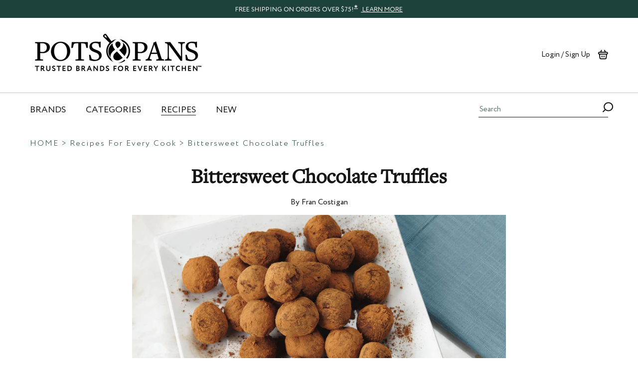

--- FILE ---
content_type: text/html; charset=utf-8
request_url: https://www.potsandpans.com/blogs/recipes/bittersweet-chocolate-truffles
body_size: 44211
content:















<!doctype html>

<html class="no-js" lang="en">
  <head>

    <!-- Ketch -->
    <script>
        !function(){window.semaphore=window.semaphore||[],window.ketch=function(){window.semaphore.push(arguments)};var e=document.createElement("script");e.type="text/javascript",e.src="https://global.ketchcdn.com/web/v3/config/meyer/potsandpans/boot.js",e.defer=e.async=!0,document.getElementsByTagName("head")[0].appendChild(e)}();
    </script>
    <!-- End Ketch -->
    <!-- Start Ketch Show Experience -->
    <script>
        document.addEventListener('DOMContentLoaded', function() {
          document.querySelectorAll('a[href="#privacy-settings"]').forEach(function(link) {
            link.addEventListener('click', function(e) {
              e.preventDefault();
              ketch('showExperience');
            });
          });
        });
    </script>
    <!-- End Ketch Show Experience -->
    <!-- Ketch Consent -->
    <script>
        window.ketch('on', 'consent', consent => {
          const ketchUpdatedConsent = consent.purposes;

          window.ketch('getConfig', ketchConfig => {
            const purposeConfig = ketchConfig.purposes;

            var canonicalPurposeGoogleKeyMap = {
              behavioral_advertising: ['ad_storage', 'ad_user_data'],
              analytics: ['analytics_storage'],
              essential_services: ['functionality_storage', 'security_storage'],
              personalization: ['personalization_storage', 'ad_personalization']
            };

            let consentWithGooglePurposes = {};

            for (const purposeCode in ketchUpdatedConsent) {
              consentWithGooglePurposes[purposeCode] = ketchUpdatedConsent[purposeCode];
              for (const purpose of purposeConfig) {
                if (purpose.code === purposeCode) {
                  const canonicalPurposes = purpose.canonicalPurposeCodes;
                  if (canonicalPurposes) {
                    for (const canonicalPurpose of canonicalPurposes) {
                      if (canonicalPurposeGoogleKeyMap[canonicalPurpose]) {
                        const gPurposes = canonicalPurposeGoogleKeyMap[canonicalPurpose];
                        for (const gp of gPurposes) {
                          if (consentWithGooglePurposes[gp]) {
                            consent[gp] = consentWithGooglePurposes[gp] || ketchUpdatedConsent[purposeCode];
                          } else {
                            consentWithGooglePurposes[gp] = ketchUpdatedConsent[purposeCode];
                          }
                        }
                      }
                    }
                  }
                }
              }
            }

            Shopify.analytics.publish('ketchConsentChanged', { purposes: consentWithGooglePurposes });

          });
        });

    </script>
    <!-- End Ketch Consent -->
    <meta name="facebook-domain-verification" content="52ar51gdy4cn8htishiyqhm0txh492" />
    <meta charset="utf-8">
    <meta http-equiv="X-UA-Compatible" content="IE=edge,chrome=1">
    <meta name="viewport" content="width=device-width, initial-scale=1.0, maximum-scale=2.0">
    <meta name="theme-color" content="">

    <title>
      Bittersweet Chocolate Truffles
      
      
        &ndash; PotsandPans
    </title><link rel="canonical" href="https://www.potsandpans.com/blogs/recipes/bittersweet-chocolate-truffles"><link
        rel="shortcut icon"
        href="//www.potsandpans.com/cdn/shop/files/Pots_and_Pans_Icon_Green-01-01_96x.png?v=1614351365"
        type="image/png"><meta property="og:type" content="article">
  <meta property="og:title" content="Bittersweet Chocolate Truffles"><meta property="og:image" content="http://www.potsandpans.com/cdn/shop/articles/dcd792bddd8fd2fbf484deec7e271612_grande.png?v=1592861488">
    <meta property="og:image:secure_url" content="https://www.potsandpans.com/cdn/shop/articles/dcd792bddd8fd2fbf484deec7e271612_grande.png?v=1592861488"><meta property="og:url" content="https://www.potsandpans.com/blogs/recipes/bittersweet-chocolate-truffles">
<meta property="og:site_name" content="PotsandPans"><meta name="twitter:card" content="summary"><meta name="twitter:title" content="Bittersweet Chocolate Truffles">
  <meta name="twitter:description" content="Chocolate truffles are incredibly indulgent confections. Here’s a rich, creamy and completely cholesterol-free vegan chocolate truffle recipe that will satisfy even the most ardent chocoholic"><meta name="twitter:image" content="https://www.potsandpans.com/cdn/shop/articles/dcd792bddd8fd2fbf484deec7e271612_600x600_crop_center.png?v=1592861488">

    
  <script>window.performance && window.performance.mark && window.performance.mark('shopify.content_for_header.start');</script><meta name="google-site-verification" content="fZarUucGklpaM6wFaAso2aBUgE8wuT8kvV8ip8wvAso">
<meta id="shopify-digital-wallet" name="shopify-digital-wallet" content="/25347358797/digital_wallets/dialog">
<meta name="shopify-checkout-api-token" content="dba598b9fa6927676a79232b186f4665">
<meta id="in-context-paypal-metadata" data-shop-id="25347358797" data-venmo-supported="true" data-environment="production" data-locale="en_US" data-paypal-v4="true" data-currency="USD">
<link rel="alternate" type="application/atom+xml" title="Feed" href="/blogs/recipes.atom" />
<script async="async" src="/checkouts/internal/preloads.js?locale=en-US"></script>
<link rel="preconnect" href="https://shop.app" crossorigin="anonymous">
<script async="async" src="https://shop.app/checkouts/internal/preloads.js?locale=en-US&shop_id=25347358797" crossorigin="anonymous"></script>
<script id="apple-pay-shop-capabilities" type="application/json">{"shopId":25347358797,"countryCode":"US","currencyCode":"USD","merchantCapabilities":["supports3DS"],"merchantId":"gid:\/\/shopify\/Shop\/25347358797","merchantName":"PotsandPans","requiredBillingContactFields":["postalAddress","email","phone"],"requiredShippingContactFields":["postalAddress","email","phone"],"shippingType":"shipping","supportedNetworks":["visa","masterCard","amex","discover","elo","jcb"],"total":{"type":"pending","label":"PotsandPans","amount":"1.00"},"shopifyPaymentsEnabled":true,"supportsSubscriptions":true}</script>
<script id="shopify-features" type="application/json">{"accessToken":"dba598b9fa6927676a79232b186f4665","betas":["rich-media-storefront-analytics"],"domain":"www.potsandpans.com","predictiveSearch":true,"shopId":25347358797,"locale":"en"}</script>
<script>var Shopify = Shopify || {};
Shopify.shop = "potsandpansshop.myshopify.com";
Shopify.locale = "en";
Shopify.currency = {"active":"USD","rate":"1.0"};
Shopify.country = "US";
Shopify.theme = {"name":"potsandpans\/main","id":141923024973,"schema_name":"Prestige","schema_version":"4.7.2","theme_store_id":null,"role":"main"};
Shopify.theme.handle = "null";
Shopify.theme.style = {"id":null,"handle":null};
Shopify.cdnHost = "www.potsandpans.com/cdn";
Shopify.routes = Shopify.routes || {};
Shopify.routes.root = "/";</script>
<script type="module">!function(o){(o.Shopify=o.Shopify||{}).modules=!0}(window);</script>
<script>!function(o){function n(){var o=[];function n(){o.push(Array.prototype.slice.apply(arguments))}return n.q=o,n}var t=o.Shopify=o.Shopify||{};t.loadFeatures=n(),t.autoloadFeatures=n()}(window);</script>
<script>
  window.ShopifyPay = window.ShopifyPay || {};
  window.ShopifyPay.apiHost = "shop.app\/pay";
  window.ShopifyPay.redirectState = null;
</script>
<script id="shop-js-analytics" type="application/json">{"pageType":"article"}</script>
<script defer="defer" async type="module" src="//www.potsandpans.com/cdn/shopifycloud/shop-js/modules/v2/client.init-shop-cart-sync_BT-GjEfc.en.esm.js"></script>
<script defer="defer" async type="module" src="//www.potsandpans.com/cdn/shopifycloud/shop-js/modules/v2/chunk.common_D58fp_Oc.esm.js"></script>
<script defer="defer" async type="module" src="//www.potsandpans.com/cdn/shopifycloud/shop-js/modules/v2/chunk.modal_xMitdFEc.esm.js"></script>
<script type="module">
  await import("//www.potsandpans.com/cdn/shopifycloud/shop-js/modules/v2/client.init-shop-cart-sync_BT-GjEfc.en.esm.js");
await import("//www.potsandpans.com/cdn/shopifycloud/shop-js/modules/v2/chunk.common_D58fp_Oc.esm.js");
await import("//www.potsandpans.com/cdn/shopifycloud/shop-js/modules/v2/chunk.modal_xMitdFEc.esm.js");

  window.Shopify.SignInWithShop?.initShopCartSync?.({"fedCMEnabled":true,"windoidEnabled":true});

</script>
<script>
  window.Shopify = window.Shopify || {};
  if (!window.Shopify.featureAssets) window.Shopify.featureAssets = {};
  window.Shopify.featureAssets['shop-js'] = {"shop-cart-sync":["modules/v2/client.shop-cart-sync_DZOKe7Ll.en.esm.js","modules/v2/chunk.common_D58fp_Oc.esm.js","modules/v2/chunk.modal_xMitdFEc.esm.js"],"init-fed-cm":["modules/v2/client.init-fed-cm_B6oLuCjv.en.esm.js","modules/v2/chunk.common_D58fp_Oc.esm.js","modules/v2/chunk.modal_xMitdFEc.esm.js"],"shop-cash-offers":["modules/v2/client.shop-cash-offers_D2sdYoxE.en.esm.js","modules/v2/chunk.common_D58fp_Oc.esm.js","modules/v2/chunk.modal_xMitdFEc.esm.js"],"shop-login-button":["modules/v2/client.shop-login-button_QeVjl5Y3.en.esm.js","modules/v2/chunk.common_D58fp_Oc.esm.js","modules/v2/chunk.modal_xMitdFEc.esm.js"],"pay-button":["modules/v2/client.pay-button_DXTOsIq6.en.esm.js","modules/v2/chunk.common_D58fp_Oc.esm.js","modules/v2/chunk.modal_xMitdFEc.esm.js"],"shop-button":["modules/v2/client.shop-button_DQZHx9pm.en.esm.js","modules/v2/chunk.common_D58fp_Oc.esm.js","modules/v2/chunk.modal_xMitdFEc.esm.js"],"avatar":["modules/v2/client.avatar_BTnouDA3.en.esm.js"],"init-windoid":["modules/v2/client.init-windoid_CR1B-cfM.en.esm.js","modules/v2/chunk.common_D58fp_Oc.esm.js","modules/v2/chunk.modal_xMitdFEc.esm.js"],"init-shop-for-new-customer-accounts":["modules/v2/client.init-shop-for-new-customer-accounts_C_vY_xzh.en.esm.js","modules/v2/client.shop-login-button_QeVjl5Y3.en.esm.js","modules/v2/chunk.common_D58fp_Oc.esm.js","modules/v2/chunk.modal_xMitdFEc.esm.js"],"init-shop-email-lookup-coordinator":["modules/v2/client.init-shop-email-lookup-coordinator_BI7n9ZSv.en.esm.js","modules/v2/chunk.common_D58fp_Oc.esm.js","modules/v2/chunk.modal_xMitdFEc.esm.js"],"init-shop-cart-sync":["modules/v2/client.init-shop-cart-sync_BT-GjEfc.en.esm.js","modules/v2/chunk.common_D58fp_Oc.esm.js","modules/v2/chunk.modal_xMitdFEc.esm.js"],"shop-toast-manager":["modules/v2/client.shop-toast-manager_DiYdP3xc.en.esm.js","modules/v2/chunk.common_D58fp_Oc.esm.js","modules/v2/chunk.modal_xMitdFEc.esm.js"],"init-customer-accounts":["modules/v2/client.init-customer-accounts_D9ZNqS-Q.en.esm.js","modules/v2/client.shop-login-button_QeVjl5Y3.en.esm.js","modules/v2/chunk.common_D58fp_Oc.esm.js","modules/v2/chunk.modal_xMitdFEc.esm.js"],"init-customer-accounts-sign-up":["modules/v2/client.init-customer-accounts-sign-up_iGw4briv.en.esm.js","modules/v2/client.shop-login-button_QeVjl5Y3.en.esm.js","modules/v2/chunk.common_D58fp_Oc.esm.js","modules/v2/chunk.modal_xMitdFEc.esm.js"],"shop-follow-button":["modules/v2/client.shop-follow-button_CqMgW2wH.en.esm.js","modules/v2/chunk.common_D58fp_Oc.esm.js","modules/v2/chunk.modal_xMitdFEc.esm.js"],"checkout-modal":["modules/v2/client.checkout-modal_xHeaAweL.en.esm.js","modules/v2/chunk.common_D58fp_Oc.esm.js","modules/v2/chunk.modal_xMitdFEc.esm.js"],"shop-login":["modules/v2/client.shop-login_D91U-Q7h.en.esm.js","modules/v2/chunk.common_D58fp_Oc.esm.js","modules/v2/chunk.modal_xMitdFEc.esm.js"],"lead-capture":["modules/v2/client.lead-capture_BJmE1dJe.en.esm.js","modules/v2/chunk.common_D58fp_Oc.esm.js","modules/v2/chunk.modal_xMitdFEc.esm.js"],"payment-terms":["modules/v2/client.payment-terms_Ci9AEqFq.en.esm.js","modules/v2/chunk.common_D58fp_Oc.esm.js","modules/v2/chunk.modal_xMitdFEc.esm.js"]};
</script>
<script>(function() {
  var isLoaded = false;
  function asyncLoad() {
    if (isLoaded) return;
    isLoaded = true;
    var urls = ["https:\/\/d23dclunsivw3h.cloudfront.net\/redirect-app.js?shop=potsandpansshop.myshopify.com","https:\/\/upsell.conversionbear.com\/script?app=upsell\u0026shop=potsandpansshop.myshopify.com","https:\/\/rio.pwztag.com\/rio.js?shop=potsandpansshop.myshopify.com","https:\/\/pc-quiz.s3.us-east-2.amazonaws.com\/current\/quiz-loader.min.js?shop=potsandpansshop.myshopify.com","https:\/\/l.getsitecontrol.com\/p4360614.js?shop=potsandpansshop.myshopify.com","\/\/cdn.shopify.com\/proxy\/07e46293e3a34d48367f83587b9d269b06a81774282549705c5779629692a3aa\/apps.bazaarvoice.com\/deployments\/potsandpans\/main_site\/production\/en_US\/bv.js?shop=potsandpansshop.myshopify.com\u0026sp-cache-control=cHVibGljLCBtYXgtYWdlPTkwMA","https:\/\/shopify-fast-tags.deliverr.com\/main.js?shop=potsandpansshop.myshopify.com","https:\/\/na.shgcdn3.com\/pixel-collector.js?shop=potsandpansshop.myshopify.com","https:\/\/sdk.postscript.io\/sdk-script-loader.bundle.js?shopId=504164\u0026shop=potsandpansshop.myshopify.com","\/\/searchserverapi1.com\/widgets\/shopify\/init.js?a=9U0k8N6U9p\u0026shop=potsandpansshop.myshopify.com"];
    for (var i = 0; i < urls.length; i++) {
      var s = document.createElement('script');
      s.type = 'text/javascript';
      s.async = true;
      s.src = urls[i];
      var x = document.getElementsByTagName('script')[0];
      x.parentNode.insertBefore(s, x);
    }
  };
  if(window.attachEvent) {
    window.attachEvent('onload', asyncLoad);
  } else {
    window.addEventListener('load', asyncLoad, false);
  }
})();</script>
<script id="__st">var __st={"a":25347358797,"offset":-28800,"reqid":"ae92d1ba-f503-43f3-abb5-b5bba0042795-1769289173","pageurl":"www.potsandpans.com\/blogs\/recipes\/bittersweet-chocolate-truffles","s":"articles-385515552845","u":"0d90b8a44c08","p":"article","rtyp":"article","rid":385515552845};</script>
<script>window.ShopifyPaypalV4VisibilityTracking = true;</script>
<script id="captcha-bootstrap">!function(){'use strict';const t='contact',e='account',n='new_comment',o=[[t,t],['blogs',n],['comments',n],[t,'customer']],c=[[e,'customer_login'],[e,'guest_login'],[e,'recover_customer_password'],[e,'create_customer']],r=t=>t.map((([t,e])=>`form[action*='/${t}']:not([data-nocaptcha='true']) input[name='form_type'][value='${e}']`)).join(','),a=t=>()=>t?[...document.querySelectorAll(t)].map((t=>t.form)):[];function s(){const t=[...o],e=r(t);return a(e)}const i='password',u='form_key',d=['recaptcha-v3-token','g-recaptcha-response','h-captcha-response',i],f=()=>{try{return window.sessionStorage}catch{return}},m='__shopify_v',_=t=>t.elements[u];function p(t,e,n=!1){try{const o=window.sessionStorage,c=JSON.parse(o.getItem(e)),{data:r}=function(t){const{data:e,action:n}=t;return t[m]||n?{data:e,action:n}:{data:t,action:n}}(c);for(const[e,n]of Object.entries(r))t.elements[e]&&(t.elements[e].value=n);n&&o.removeItem(e)}catch(o){console.error('form repopulation failed',{error:o})}}const l='form_type',E='cptcha';function T(t){t.dataset[E]=!0}const w=window,h=w.document,L='Shopify',v='ce_forms',y='captcha';let A=!1;((t,e)=>{const n=(g='f06e6c50-85a8-45c8-87d0-21a2b65856fe',I='https://cdn.shopify.com/shopifycloud/storefront-forms-hcaptcha/ce_storefront_forms_captcha_hcaptcha.v1.5.2.iife.js',D={infoText:'Protected by hCaptcha',privacyText:'Privacy',termsText:'Terms'},(t,e,n)=>{const o=w[L][v],c=o.bindForm;if(c)return c(t,g,e,D).then(n);var r;o.q.push([[t,g,e,D],n]),r=I,A||(h.body.append(Object.assign(h.createElement('script'),{id:'captcha-provider',async:!0,src:r})),A=!0)});var g,I,D;w[L]=w[L]||{},w[L][v]=w[L][v]||{},w[L][v].q=[],w[L][y]=w[L][y]||{},w[L][y].protect=function(t,e){n(t,void 0,e),T(t)},Object.freeze(w[L][y]),function(t,e,n,w,h,L){const[v,y,A,g]=function(t,e,n){const i=e?o:[],u=t?c:[],d=[...i,...u],f=r(d),m=r(i),_=r(d.filter((([t,e])=>n.includes(e))));return[a(f),a(m),a(_),s()]}(w,h,L),I=t=>{const e=t.target;return e instanceof HTMLFormElement?e:e&&e.form},D=t=>v().includes(t);t.addEventListener('submit',(t=>{const e=I(t);if(!e)return;const n=D(e)&&!e.dataset.hcaptchaBound&&!e.dataset.recaptchaBound,o=_(e),c=g().includes(e)&&(!o||!o.value);(n||c)&&t.preventDefault(),c&&!n&&(function(t){try{if(!f())return;!function(t){const e=f();if(!e)return;const n=_(t);if(!n)return;const o=n.value;o&&e.removeItem(o)}(t);const e=Array.from(Array(32),(()=>Math.random().toString(36)[2])).join('');!function(t,e){_(t)||t.append(Object.assign(document.createElement('input'),{type:'hidden',name:u})),t.elements[u].value=e}(t,e),function(t,e){const n=f();if(!n)return;const o=[...t.querySelectorAll(`input[type='${i}']`)].map((({name:t})=>t)),c=[...d,...o],r={};for(const[a,s]of new FormData(t).entries())c.includes(a)||(r[a]=s);n.setItem(e,JSON.stringify({[m]:1,action:t.action,data:r}))}(t,e)}catch(e){console.error('failed to persist form',e)}}(e),e.submit())}));const S=(t,e)=>{t&&!t.dataset[E]&&(n(t,e.some((e=>e===t))),T(t))};for(const o of['focusin','change'])t.addEventListener(o,(t=>{const e=I(t);D(e)&&S(e,y())}));const B=e.get('form_key'),M=e.get(l),P=B&&M;t.addEventListener('DOMContentLoaded',(()=>{const t=y();if(P)for(const e of t)e.elements[l].value===M&&p(e,B);[...new Set([...A(),...v().filter((t=>'true'===t.dataset.shopifyCaptcha))])].forEach((e=>S(e,t)))}))}(h,new URLSearchParams(w.location.search),n,t,e,['guest_login'])})(!0,!0)}();</script>
<script integrity="sha256-4kQ18oKyAcykRKYeNunJcIwy7WH5gtpwJnB7kiuLZ1E=" data-source-attribution="shopify.loadfeatures" defer="defer" src="//www.potsandpans.com/cdn/shopifycloud/storefront/assets/storefront/load_feature-a0a9edcb.js" crossorigin="anonymous"></script>
<script crossorigin="anonymous" defer="defer" src="//www.potsandpans.com/cdn/shopifycloud/storefront/assets/shopify_pay/storefront-65b4c6d7.js?v=20250812"></script>
<script data-source-attribution="shopify.dynamic_checkout.dynamic.init">var Shopify=Shopify||{};Shopify.PaymentButton=Shopify.PaymentButton||{isStorefrontPortableWallets:!0,init:function(){window.Shopify.PaymentButton.init=function(){};var t=document.createElement("script");t.src="https://www.potsandpans.com/cdn/shopifycloud/portable-wallets/latest/portable-wallets.en.js",t.type="module",document.head.appendChild(t)}};
</script>
<script data-source-attribution="shopify.dynamic_checkout.buyer_consent">
  function portableWalletsHideBuyerConsent(e){var t=document.getElementById("shopify-buyer-consent"),n=document.getElementById("shopify-subscription-policy-button");t&&n&&(t.classList.add("hidden"),t.setAttribute("aria-hidden","true"),n.removeEventListener("click",e))}function portableWalletsShowBuyerConsent(e){var t=document.getElementById("shopify-buyer-consent"),n=document.getElementById("shopify-subscription-policy-button");t&&n&&(t.classList.remove("hidden"),t.removeAttribute("aria-hidden"),n.addEventListener("click",e))}window.Shopify?.PaymentButton&&(window.Shopify.PaymentButton.hideBuyerConsent=portableWalletsHideBuyerConsent,window.Shopify.PaymentButton.showBuyerConsent=portableWalletsShowBuyerConsent);
</script>
<script data-source-attribution="shopify.dynamic_checkout.cart.bootstrap">document.addEventListener("DOMContentLoaded",(function(){function t(){return document.querySelector("shopify-accelerated-checkout-cart, shopify-accelerated-checkout")}if(t())Shopify.PaymentButton.init();else{new MutationObserver((function(e,n){t()&&(Shopify.PaymentButton.init(),n.disconnect())})).observe(document.body,{childList:!0,subtree:!0})}}));
</script>
<link id="shopify-accelerated-checkout-styles" rel="stylesheet" media="screen" href="https://www.potsandpans.com/cdn/shopifycloud/portable-wallets/latest/accelerated-checkout-backwards-compat.css" crossorigin="anonymous">
<style id="shopify-accelerated-checkout-cart">
        #shopify-buyer-consent {
  margin-top: 1em;
  display: inline-block;
  width: 100%;
}

#shopify-buyer-consent.hidden {
  display: none;
}

#shopify-subscription-policy-button {
  background: none;
  border: none;
  padding: 0;
  text-decoration: underline;
  font-size: inherit;
  cursor: pointer;
}

#shopify-subscription-policy-button::before {
  box-shadow: none;
}

      </style>

<script>window.performance && window.performance.mark && window.performance.mark('shopify.content_for_header.end');</script>
  





  <script type="text/javascript">
    
      window.__shgMoneyFormat = window.__shgMoneyFormat || {"USD":{"currency":"USD","currency_symbol":"$","currency_symbol_location":"left","decimal_places":2,"decimal_separator":".","thousands_separator":","}};
    
    window.__shgCurrentCurrencyCode = window.__shgCurrentCurrencyCode || {
      currency: "USD",
      currency_symbol: "$",
      decimal_separator: ".",
      thousands_separator: ",",
      decimal_places: 2,
      currency_symbol_location: "left"
    };
  </script>




    <link rel="stylesheet" href="//www.potsandpans.com/cdn/shop/t/311/assets/theme.scss.css?v=168727426925937174441766164195">
    <link rel="stylesheet" href="//www.potsandpans.com/cdn/shop/t/311/assets/hero-module.scss.css?v=89653278509854181766164178">

    <script>
      // This allows to expose several variables to the global scope, to be used in scripts
      window.theme = {
        localeRootUrl: '',
        pageType: "article",
        moneyFormat: "${{amount}}",
        moneyWithCurrencyFormat: "${{amount}} USD",
        productImageSize: "same",
        searchMode: "product,article,page",
        showPageTransition: true,
        showElementStaggering: true,
        showImageZooming: "true"
      };

      window.routes = {
        rootUrl: "\/",
        cartUrl: "\/cart",
        cartAddUrl: "\/cart\/add",
        cartChangeUrl: "\/cart\/change",
        searchUrl: "\/search",
        productRecommendationsUrl: "\/recommendations\/products"
      };

      window.languages = {
        cartAddNote: "Add Order Note",
        cartEditNote: "Edit Order Note",
        productImageLoadingError: "This image could not be loaded. Please try to reload the page.",
        productFormAddToCart: "Add to cart",
        productFormUnavailable: "Unavailable",
        productFormSoldOut: "Sold Out",
        shippingEstimatorOneResult: "1 option available:",
        shippingEstimatorMoreResults: "{{count}} options available:",
        shippingEstimatorNoResults: "No shipping could be found"
      };

      window.lazySizesConfig = {
        loadHidden: false,
        hFac: 0.5,
        expFactor: 2,
        ricTimeout: 150,
        lazyClass: 'Image--lazyLoad',
        loadingClass: 'Image--lazyLoading',
        loadedClass: 'Image--lazyLoaded'
      };

      document.documentElement.className = document.documentElement.className.replace('no-js', 'js');
      document.documentElement.style.setProperty('--window-height', window.innerHeight + 'px');

      // We do a quick detection of some features (we could use Modernizr but for so little...)
      (function() {
        document.documentElement.className += ((window.CSS && window.CSS.supports('(position: sticky) or (position: -webkit-sticky)')) ? ' supports-sticky' : ' no-supports-sticky');
        document.documentElement.className += (window.matchMedia('(-moz-touch-enabled: 1), (hover: none)')).matches ? ' no-supports-hover' : ' supports-hover';
      }());
    </script>

    <script src="https://ajax.googleapis.com/ajax/libs/jquery/3.5.1/jquery.min.js"></script>

    <script src="//www.potsandpans.com/cdn/shop/t/311/assets/lazysizes.min.js?v=174358363404432586981766164179" async></script><script
      type="text/javascript"
      src="//cdn.jsdelivr.net/npm/slick-carousel@1.8.1/slick/slick.min.js"
      defer></script>

    <script src="https://polyfill-fastly.net/v3/polyfill.min.js?unknown=polyfill&features=fetch,Element.prototype.closest,Element.prototype.remove,Element.prototype.classList,Array.prototype.includes,Array.prototype.fill,Object.assign,CustomEvent,IntersectionObserver,IntersectionObserverEntry,URL" defer></script>
    <script src="//www.potsandpans.com/cdn/shop/t/311/assets/libs.min.js?v=26178543184394469741766164179" defer></script>
    <script src="//www.potsandpans.com/cdn/shop/t/311/assets/accessibility.js?v=167375313069837066431766164177" defer></script>
    <script src="//www.potsandpans.com/cdn/shop/t/311/assets/theme.js?v=103020917835407804851766164172" defer></script>
    <script src="//www.potsandpans.com/cdn/shop/t/311/assets/custom.js?v=59982972978508000051766164177" defer></script>
    <script src="//www.potsandpans.com/cdn/shopifycloud/storefront/assets/themes_support/vendor/qrcode-3f2b403b.js"></script>

    <!-- Google Tag Manager -->
    <script>
      (function(w,d,s,l,i){w[l]=w[l]||[];w[l].push({'gtm.start':
          new Date().getTime(),event:'gtm.js'});var f=d.getElementsByTagName(s)[0],
          j=d.createElement(s),dl=l!='dataLayer'?'&l='+l:'';j.async=true;j.src=
          'https://www.googletagmanager.com/gtm.js?id='+i+dl;f.parentNode.insertBefore(j,f);
          })(window,document,'script','dataLayer','GTM-T5ZP7T9');
  </script>
    <!-- End Google Tag Manager -->

    <script>
/*
===================================
| DATALAYER ARCHITECTURE: SHOPIFY |
-----------------------------------
DEFINITION:
A data layer helps you collect more accurate analytics data, that in turn allows you to better understand what potential buyers are doing on your website and where you can make improvements. It also reduces the time to implement marketing tags on a website, and reduces the need for IT involvement, leaving them to get on with implementing new features and fixing bugs.
RESOURCES:
http://www.datalayerdoctor.com/a-gentle-introduction-to-the-data-layer-for-digital-marketers/
http://www.simoahava.com/analytics/data-layer/
AUTHORS:
Mechelle Warneke = [{
Email: mechellewarneke@gmail.com,
Website: mechellewarneke.com,
BVACCEL: [{
  Email: mechelle@bvaccel.com,
  Position: XO Strategist | Technical Web Analyst
}]
}];
Tyler Shambora = [{
Website: tylershambora.com,
BVACCEL: [{
  Email: tyler@bvaccel.com,
  Position: Lead Web Developer
}]
}];
EXTERNAL DEPENDENCIES:
* jQuery
* jQuery Cookie Plugin v1.4.1 - https://github.com/carhartl/jquery-cookie
* cartjs - https://github.com/discolabs/cartjs
DataLayer Architecture: Shopify v1.3.1
COPYRIGHT 2016
LICENSES: MIT ( https://opensource.org/licenses/MIT )
*/

/* PRELOADS */ 
// load jquery if it doesn't exist
if(!window.jQuery){var jqueryScript=document.createElement('script');jqueryScript.setAttribute('src','https://ajax.googleapis.com/ajax/libs/jquery/3.1.1/jquery.min.js');document.head.appendChild(jqueryScript);}

__bva__jQueryinterval = setInterval(function(){
// --------------------------------------------- wait for jQuery to load
if(window.jQuery){
// --------------- run script after jQuery has loaded

// search parameters
getURLParams = function(name, url){
    if (!url) url = window.location.href;
    name = name.replace(/[\[\]]/g, "\\$&");
    var regex = new RegExp("[?&]" + name + "(=([^&#]*)|&|#|$)"),
    results = regex.exec(url);
    if (!results) return null;
    if (!results[2]) return '';
    return decodeURIComponent(results[2].replace(/\+/g, " "));
  };

/* =====================
| DYNAMIC DEPENDENCIES |
--------------------- */

__bva__ = {
  dynamicCart: true,  // if cart is dynamic (meaning no refresh on cart add) set to true
  debug: true, // if true, console messages will be displayed
  cart: null,
  wishlist: null,
  removeCart: null
};

customBindings = {
  cartTriggers: [],
  viewCart: [],
  removeCartTrigger: [],
  cartVisableSelector: [],
  promoSubscriptionsSelectors: [],
  promoSuccess: [],
  ctaSelectors: [],
  newsletterSelectors: [],
  newsletterSuccess: [],
  searchPage: [],
  wishlistSelector: [],
  removeWishlist: [],
  wishlistPage: [],
  searchTermQuery: [getURLParams('q')], // replace var with correct query
};

/* DO NOT EDIT */
defaultBindings = {
  cartTriggers: ['form[action="/cart/add"] [type="submit"],.add-to-cart,.cart-btn'],
  viewCart: ['form[action="/cart"],.my-cart,.trigger-cart,#mobileCart'],
  removeCartTrigger: ['[href*="/cart/change"]'],
  cartVisableSelector: ['.inlinecart.is-active,.inline-cart.is-active'],
  promoSubscriptionsSelectors: [],
  promoSuccess: [],
  ctaSelectors: [],
  newsletterSelectors: ['input.contact_email'],
  newsletterSuccess: ['.success_message'],
  searchPage: ['search'],
  wishlistSelector: [],
  removeWishlist: [],
  wishlistPage: []
};

// stitch bindings
objectArray = customBindings;
outputObject = __bva__;

applyBindings = function(objectArray, outputObject){
  for (var x in objectArray) {  
    var key = x;
    var objs = objectArray[x]; 
    values = [];    
    if(objs.length > 0){    
      values.push(objs);
      if(key in outputObject){              
        values.push(outputObject[key]); 
        outputObject[key] = values.join(", "); 
      }else{        
        outputObject[key] = values.join(", ");
      }   
    }  
  }
};

applyBindings(customBindings, __bva__);
applyBindings(defaultBindings, __bva__);

/* =======================
| PREREQUISITE LIBRARIES |
----------------------- */
  
  clearInterval(__bva__jQueryinterval);

    // jquery-cookies.js
    if(typeof $.cookie!==undefined){(function(a){if(typeof define==='function'&&define.amd){define(['jquery'],a)}else if(typeof exports==='object'){module.exports=a(require('jquery'))}else{a(jQuery)}}(function($){var g=/\+/g;function encode(s){return h.raw?s:encodeURIComponent(s)}function decode(s){return h.raw?s:decodeURIComponent(s)}function stringifyCookieValue(a){return encode(h.json?JSON.stringify(a):String(a))}function parseCookieValue(s){if(s.indexOf('"')===0){s=s.slice(1,-1).replace(/\\"/g,'"').replace(/\\\\/g,'\\')}try{s=decodeURIComponent(s.replace(g,' '));return h.json?JSON.parse(s):s}catch(e){}}function read(s,a){var b=h.raw?s:parseCookieValue(s);return $.isFunction(a)?a(b):b}var h=$.cookie=function(a,b,c){if(arguments.length>1&&!$.isFunction(b)){c=$.extend({},h.defaults,c);if(typeof c.expires==='number'){var d=c.expires,t=c.expires=new Date();t.setMilliseconds(t.getMilliseconds()+d*864e+5)}return(document.cookie=[encode(a),'=',stringifyCookieValue(b),c.expires?'; expires='+c.expires.toUTCString():'',c.path?'; path='+c.path:'',c.domain?'; domain='+c.domain:'',c.secure?'; secure':''].join(''))}var e=a?undefined:{},cookies=document.cookie?document.cookie.split('; '):[],i=0,l=cookies.length;for(;i<l;i++){var f=cookies[i].split('='),name=decode(f.shift()),cookie=f.join('=');if(a===name){e=read(cookie,b);break}if(!a&&(cookie=read(cookie))!==undefined){e[name]=cookie}}return e};h.defaults={};$.removeCookie=function(a,b){$.cookie(a,'',$.extend({},b,{expires:-1}));return!$.cookie(a)}}))}

    /* ======================
    | Begin dataLayer Build |
    ---------------------- */

    // if debug
    if(__bva__.debug){
      console.log('=====================\n| DATALAYER SHOPIFY |\n---------------------');
      console.log('Page Template: article');
    }
    
    window.dataLayer = window.dataLayer || [];  // init data layer if doesn't already exist
    dataLayer.push({'event': 'Begin DataLayer'}); // begin datalayer

    var template = "article"; 

    /* Landing Page Cookie
    -----------------------
    1. Detect if user just landed on the site
    2. Only fires if Page Title matches website */

    $.cookie.raw = true;
    if ($.cookie('landingPage') === undefined || $.cookie('landingPage').length === 0) {
      var landingPage = true;
      $.cookie('landingPage', unescape);
      $.removeCookie('landingPage', {path: '/'});
      $.cookie('landingPage', 'landed', {path: '/'});
    } else {
      var landingPage = false;
      $.cookie('landingPage', unescape);
      $.removeCookie('landingPage', {path: '/'});
      $.cookie('landingPage', 'refresh', {path: '/'});
    }
    if (__bva__.debug) {
      console.log('Landing Page: ' + landingPage);
    }

    /* Log State Cookie
    ------------------- */
    
    var isLoggedIn = false;
    
    if (!isLoggedIn) {
      $.cookie('logState', unescape);
      $.removeCookie('logState', {path: '/'});
      $.cookie('logState', 'loggedOut', {path: '/'});
    } else {
      if ($.cookie('logState') === 'loggedOut' || $.cookie('logState') === undefined) {
        $.cookie('logState', unescape);
        $.removeCookie('logState', {path: '/'});
        $.cookie('logState', 'firstLog', {path: '/'});
      } else if ($.cookie('logState') === 'firstLog') {
        $.cookie('logState', unescape);
        $.removeCookie('logState', {path: '/'});
        $.cookie('logState', 'refresh', {path: '/'});
      }
    }

    if ($.cookie('logState') === 'firstLog') {
      var firstLog = true;
    } else {
      var firstLog = false;
    }

    /* ==========
    | DATALAYERS |
    ----------- */

    /* DATALAYER: Landing Page
    --------------------------
    Fires any time a user first lands on the site. */

    if ($.cookie('landingPage') === 'landed') {
      dataLayer.push({
        'pageType': 'Landing',
        'event': 'Landing'
      });

      if (__bva__.debug) {
        console.log('DATALAYER: Landing Page fired.');
      }
    }

    /* DATALAYER: Log State
    -----------------------
    1. Determine if user is logged in or not.
    2. Return User specific data. */

    var logState = {
      
      
      
      'logState' : "Logged Out",
      'customerEmail' : '',
      'userId'        : '',
      
      
      'firstLog'      : firstLog,
      'customerEmail' : '',
      'userId'        : '',
      'timestamp'     : Date.now(),  
      
      'customerType'       : 'New',
      'customerTypeNumber' :'1', 
      
      'shippingInfo' : {
        'fullName'  : '',
        'firstName' : '',
        'lastName'  : '',
        'address1'  : '',
        'address2'  : '',
        'street'    : '',
        'city'      : '',
        'province'  : '',
        'zip'       : '',
        'country'   : '',
        'phone'     : '',
      },
      'billingInfo' : {
        'fullName'  : '',
        'firstName' : '',
        'lastName'  : '',
        'address1'  : '',
        'address2'  : '',
        'street'    : '',
        'city'      : '',
        'province'  : '',
        'zip'       : '',
        'country'   : '',
        'phone'     : '',
      },
      'checkoutEmail' : '',
      'currency'      : 'USD',
      'pageType'      : 'Log State',
      'event'         : 'Log State'
    }

    dataLayer.push(logState);
    if(__bva__.debug){
      console.log("Log State"+" :"+JSON.stringify(logState, null, " "));
    }

    /*DATALAYER: Homepage
    --------------------------- */

    if(document.location.pathname == "/"){
      var homepage = {
        'pageType' : 'Homepage',
        'event'    : 'Homepage'
      };
      dataLayer.push(homepage);
      if(__bva__.debug){
        console.log("Homepage"+" :"+JSON.stringify(homepage, null, " "));
      }
    }

    /* DATALAYER: Blog Articles
    ---------------------------
    Fire on Blog Article Pages */

    
    var blog = {
      'author'      : 'Fran Costigan',
      'title'       : 'Bittersweet Chocolate Truffles',
      'dateCreated' : '2020-06-22 14:09:59 -0700',
      'pageType'    : 'Blog',
      'event'       : 'Blog'
    };
    dataLayer.push(blog);
    if(__bva__.debug){
      console.log("Blog"+" :"+JSON.stringify(blog, null, " "));
    }
    

    /* DATALAYER: Product List Page (Collections, Category)
    -------------------------------------------------------
    Fire on all product listing pages. */

    

    /* DATALAYER: Product Page
    --------------------------
    Fire on all Product View pages. */

    if (template.match(/.*product.*/gi) && !template.match(/.*collection.*/gi)) {

      sku = '';
      var product = {
        'products': [{
          'id'              : '',
          'sku'             : '', 
          'variantId'       : '',
          'productType'     : "",
          'name'            : '',
          'price'           : '',
          'description'     : '',
          'imageURL'        : "https://www.potsandpans.com/cdn/shopifycloud/storefront/assets/no-image-2048-a2addb12_grande.gif", 
          'productURL'      : 'https://www.potsandpans.com',
          'brand'           : 'PotsandPans',
          'comparePrice'    : '',
          'categories'      : [],
          'currentCategory' : "",
          'productOptions'  : {}
        }]
      };
  
      let riseProduct = {
        'products' : [
          {
            'name': '',
            'id': '',
            'price': '',
            'category': '',
            'currency': 'USD'
          }
        ]
      };

      function productView(){
        var sku = '';
        dataLayer.push({ ecommerce: null });
        dataLayer.push({
          'event': 'ProductView',
          'ecommerce': {
            'detail': {                                
              'products': riseProduct
            }
          }
        });
        //  dataLayer.push(product, {
        //   'pageType' : 'Product',
        //  'event'    : 'Product'});
        if(__bva__.debug){
          console.log("Product"+" :"+JSON.stringify(product, null, " "));
        }
      }
      productView();

      $(__bva__.cartTriggers).click(function(){
        var skumatch = '';
        if(sku != skumatch){
          productView();
        }
      });
    }

    /* DATALAYER: Cart View
    -----------------------
    1. Fire anytime a user views their cart (non-dynamic) */

    

    /* DATALAYER Variable: Checkout & Transaction Data */

    __bva__products = [];

    
    transactionData = {
      'transactionNumber'      : '',
      'transactionId'          : '',
      'transactionAffiliation' : 'PotsandPans',
      'transactionTotal'       : '',
      'transactionTax'         : '',
      'transactionShipping'    : '',
      'transactionSubtotal'    : '',
      

      'products': __bva__products
    };

    if(__bva__.debug == true){
      /* DATALAYER: Transaction
      -------------------------- */
      if(document.location.pathname.match(/.*order.*/g)){
        dataLayer.push(transactionData,{
          'pageType' :'Transaction',
          'event'    :'Transaction'
        });       
        console.log("Transaction Data"+" :"+JSON.stringify(transactionData, null, " "));
      }
    }

    /* DATALAYER: Checkout
    -------------------------- */
    if(Shopify){
      if(Shopify.Checkout){
      if(Shopify.Checkout.step){ 
        if(Shopify.Checkout.step.length > 0){
          if (Shopify.Checkout.step === 'contact_information'){
            dataLayer.push(transactionData,{
              'event'    :'Customer Information',
              'pageType' :'Customer Information'});
              console.log("Customer Information - Transaction Data"+" :"+JSON.stringify(transactionData, null, " "));
          }else if (Shopify.Checkout.step === 'shipping_method'){
            dataLayer.push(transactionData,{
              'event'    :'Shipping Information',
              'pageType' :'Shipping Information'});
              console.log("Shipping - Transaction Data"+" :"+JSON.stringify(transactionData, null, " "));
          }else if( Shopify.Checkout.step === "payment_method" ){
            dataLayer.push(transactionData,{
              'event'    :'Add Payment Info',
              'pageType' :'Add Payment Info'});
              console.log("Payment - Transaction Data"+" :"+JSON.stringify(transactionData, null, " "));
          }
        }

        if(__bva__.debug == true){
          /* DATALAYER: Transaction
          -------------------------- */
            if(Shopify.Checkout.page == "thank_you"){
              dataLayer.push(transactionData,{
                'pageType' :'Transaction',
                'event'    :'Transaction'
              });       
              console.log("Transaction Data"+" :"+JSON.stringify(transactionData, null, " "));  
            }
        }else{
          /* DATALAYER: Transaction
          -------------------------- */
          if(Shopify.Checkout.page == "thank_you"){
            dataLayer.push(transactionData,{
              'pageType' :'Transaction',
              'event'    :'Transaction'
            });
          }
        }
      }
    }
    }

    /* DATALAYER: All Pages
    -----------------------
    Fire all pages trigger after all additional dataLayers have loaded. */

    dataLayer.push({
      'event': 'DataLayer Loaded'
    });

    console.log('DATALAYER: DataLayer Loaded.');

    /*==========================
    | dataLayer Event Bindings |
    --------------------------*/

    /* DATALAYER: Add to Cart / Dynamic Cart View
    ---------------------------------------------
    Fire all pages trigger after all additional dataLayers have loaded. */

    $(document).ready(function() {

      /* DATALAYER: Search Results
      --------------------------- */

      var searchPage = new RegExp(__bva__.searchPage, "g");
      if(document.location.pathname.match(searchPage)){
        var search = {
          'searchTerm' : __bva__.searchTermQuery,
          'pageType'   : "Search",
          'event'      : "Search"
        };

        dataLayer.push(search);
        if(__bva__.debug){
          console.log("Search"+" :"+JSON.stringify(search, null, " "));
        }
      }

      /* DATALAYER: Cart
      ------------------- */

      /* STAGE CART DATA */
      function mapJSONcartData(){
        jQuery.getJSON('/cart.js', function (response) {
        // --------------------------------------------- get Json response 
          __bva__.cart = response;
          var cart = {
            'products': __bva__.cart.items.map(function (line_item) {
              return {
                'id'       : line_item.id,
                'sku'      : line_item.sku,
                'variant'  : line_item.variant_id,
                'name'     : line_item.title,
                'price'    : (line_item.price/100),
                'quantity' : line_item.quantity
              }
              }),
            'pageType' : 'Cart',
            'event'    : 'Cart'     
          };
          if(cart.products.length > 0){
            dataLayer.push(cart);
            if (__bva__.debug) {
              console.log("Cart"+" :"+JSON.stringify(cart, null, " "));
            }
          }
        // --------------------------------------------- get Json response 
        });
      }

      viewcartfire = 0;

      /* VIEW CART */
      $(__bva__.viewCart).on('click', function (event) {
      // ------------------------------------------------------------------------- view cart
      
        if(viewcartfire !== 1){ 

        viewcartfire = 1;
        // IF DYNAMIC CART IS TRUE
        if (__bva__.dynamicCart) {
        // ---------------------------------- if dynamic cart is true
        cartCheck = setInterval(function () {
        // -------------------------------------- begin check interval
          if ($(__bva__.cartVisableSelector).length > 0) {
          // ------------------------------------------------------------------ check visible selectors
            clearInterval(cartCheck);
            mapJSONcartData();
            // ------------------------------------------------------------------ check visible selectors
            $(__bva__.removeCartTrigger).on('click', function (event) {
            // ------------------------------------------------------------------- remove from cart
              var link = $(this).attr("href");
              jQuery.getJSON(link, function (response) {
              // --------------------------------------------- get Json response 
                __bva__.removeCart = response;
                var removeFromCart = {
                  'products': __bva__.removeCart.items.map(function (line_item) {
                    return {
                      'id'       : line_item.id,
                      'sku'      : line_item.sku,
                      'variant'  : line_item.variant_id,
                      'name'     : line_item.title,
                      'price'    : (line_item.price/100),
                      'quantity' : line_item.quantity
                    }
                  }),
                    'pageType' : 'Remove from Cart',
                    'event'    : 'Remove from Cart'         
                  };
                dataLayer.push(removeFromCart);
                if (__bva__.debug) {
                  console.log("Cart"+" :"+JSON.stringify(removeFromCart, null, " "));
                }
              // --------------------------------------------- get Json response 
              });
            // ------------------------------------------------------------------- remove from cart
            });
            }
          // -------------------------------------- begin check interval
          }, 500);
        // ---------------------------------- if dynamic cart is true
        }       
      }
      // ------------------------------------------------------------------------- view cart
      });
      
      /* ADD TO CART */
      jQuery.getJSON('/cart.js', function (response) {
      // --------------------------------------------- get Json response 
        __bva__.cart = response;
        var cart = {
          'products': __bva__.cart.items.map(function (line_item) {
            return {
              'id'       : line_item.id,
              'sku'      : line_item.sku,
              'variant'  : line_item.variant_id,
              'name'     : line_item.title,
              'price'    : (line_item.price/100),
              'quantity' : line_item.quantity
            }
          })
        }
      // --------------------------------------------- get Json response 
      __bva__.cart = cart;
      collection_cartIDs = [];
      collection_matchIDs = [];
      collection_addtocart = [];
      for (var i = __bva__.cart.products.length - 1; i >= 0; i--) {
          var x = parseFloat(__bva__.cart.products[i].variant);
          collection_cartIDs.push(x);
      }
      });

      function __bva__addtocart(){
        
        dataLayer.push({ ecommerce: null });
        dataLayer.push({
          'event': 'addToCart',
          'ecommerce': {
            'add': {                                
              'products': [{                        
                'currency': 'USD',
                'name': '',
                'num_items': '0',
                'id': '',
                'price': '',
                'category': ''
               }]
            }
          }
        });

        dataLayer.push(product, {
          'pageType' : 'Add to Cart',
          'event'    : 'Add to Cart'
        });

        if (__bva__.debug) {
          console.log("Add to Cart"+" :"+JSON.stringify(product, null, " "));
        }

        

          // IF DYNAMIC CART IS TRUE
          if (__bva__.dynamicCart) {
            console.log("dynamic");
            // ---------------------------------- if dynamic cart is true
            var cartCheck = setInterval(function () {
            // -------------------------------------- begin check interval
            if ($(__bva__.cartVisableSelector).length > 0) {
              // ------------------------------------------------------------------ check visible selectors
              clearInterval(cartCheck);
              mapJSONcartData();
              // ------------------------------------------------------------------ check visible selectors
              $(__bva__.removeCartTrigger).on('click', function (event) {
              // ------------------------------------------------------------------- remove from cart
              var link = $(this).attr("href");
              jQuery.getJSON(link, function (response) {
                // --------------------------------------------- get Json response 
                __bva__.removeCart = response;
                var removeFromCart = {
                  'products': __bva__.removeCart.items.map(function (line_item) {
                    return {
                      'id'       : line_item.id,
                      'sku'      : line_item.sku,
                      'variant'  : line_item.variant_id,
                      'name'     : line_item.title,
                      'price'    : (line_item.price/100),
                      'quantity' : line_item.quantity
                    }
                  }),
                  'pageType' : 'Remove from Cart',
                  'event'    : 'Remove from Cart'         
                };
                dataLayer.push(removeFromCart);
                if (__bva__.debug) {
                  console.log("Cart"+" :"+JSON.stringify(removeFromCart, null, " "));
                }
                // --------------------------------------------- get Json response 
              });
              // ------------------------------------------------------------------- remove from cart
            });
            }
            // -------------------------------------- begin check interval
          }, 500);
          // ---------------------------------- if dynamic cart is true
        }       
      }

      $(document).on('click', __bva__.cartTriggers, function() {
        __bva__addtocart();
      });

      /* DATALAYER: Newsletter Subscription
      ------------------------------------- */
      __bva__newsletter_fire = 0;
      $(document).on('click', __bva__.newsletterSelectors, function () {
        if(__bva__newsletter_fire !== 1){
        __bva__newsletter_fire = 1;
        var newsletterCheck = setInterval(function () {
        // -------------------------------------- begin check interval
          if ($(__bva__.newsletterSuccess).length > 0) {
          // ------------------------------------------------------------------ check visible selectors
            clearInterval(newsletterCheck);
            dataLayer.push({'event': 'Newsletter Subscription'});
          // ------------------------------------------------------------------ check visible selectors
          }
        // -------------------------------------- begin check interval
        },500);
      }
      });

      /* DATALAYER: Wishlist
      ------------------------------------- */
      setTimeout( function(){

        $(__bva__.wishlistSelector).on('click', function () {
          dataLayer.push(product,
            {'event': 'Add to Wishlist'});
          if(__bva__.debug){
            console.log("Wishlist"+" :"+JSON.stringify(product, null, " "));
          }
        });

        if(document.location.pathname == __bva__.wishlistPage){
          var __bva__productLinks = $('[href*="product"]');
          var __bva__prods        = [];
          var __bva__links        = [];
          var __bva__count        = 1;

          $(__bva__productLinks).each(function(){
            var href = $(this).attr("href");
            if(!__bva__links.includes(href)){
              __bva__links.push(href);
              $(this).attr("dataLayer-wishlist-item",__bva__count++);
              jQuery.getJSON(href, function (response) {
              // --------------------------------------------- get Json response 
                __bva__.wishlist = response;
                var wishlistproducts = {
                'id'   : __bva__.wishlist.product.id,
                'name' : __bva__.wishlist.product.title,
                };
                __bva__prods.push(wishlistproducts);
              // --------------------------------------------- get Json response 
              });
            }
          });

          dataLayer.push({'products': __bva__prods, 
            'pageType' : 'Wishlist',
            'event'    : 'Wishlist'});
          }

        var __bva__count = 1;
        var wishlistDel  = $(__bva__.removeWishlist);
        wishlistDel.each(function(){
          $(this).attr("dataLayer-wishlist-item-del",__bva__count++);
        });

        $(__bva__.removeWishlist).on('click', function(){
          console.log('click')
          var index = $(this).attr("dataLayer-wishlist-item-del");
          var link  = $("[dataLayer-wishlist-item="+index+"]").attr("href");
          console.log(index)
          console.log(link)
          jQuery.getJSON(link, function (response) {
          // --------------------------------------------- get Json response 
            __bva__.wishlist     = response;
            var wishlistproducts = {
              'id'   : __bva__.wishlist.product.id,
              'name' : __bva__.wishlist.product.title,
            };

            dataLayer.push({'products': wishlistproducts,
            'pageType' : 'Wishlist',
            'event'    : 'Wishlist Delete Product'});
          // --------------------------------------------- get Json response 
          });
        })
      }, 3000);

      /* DATALAYER: CTAs
      ------------------ */
      $(__bva__.ctaSelectors).on('click', function () {
        var ctaCheck = setInterval(function () {
        // -------------------------------------- begin check interval
          if ($(__bva__.ctaSuccess).length > 0) {
          // ------------------------------------------------------------------ check visible selectors
            clearInterval(ctaCheck);
            dataLayer.push({'event': 'CTA'});
          // ------------------------------------------------------------------ check visible selectors
          }
        // -------------------------------------- begin check interval
        },500);
      });

      /* DATALAYER: Promo Subscriptions
      --------------------------------- */
      $(__bva__.promoSubscriptionsSelectors).on('click', function () {
        var ctaCheck = setInterval(function () {
        // -------------------------------------- begin check interval
          if ($(__bva__.promoSuccess).length > 0) {
          // ------------------------------------------------------------------ check visible selectors
            clearInterval(ctaCheck);
            dataLayer.push({'event': 'Promo Subscription'});
          // ------------------------------------------------------------------ check visible selectors
          }
        // -------------------------------------- begin check interval
        },500);
      });

    }); // document ready

  // --------------- run script after jQuery has loaded
  }
// --------------------------------------------- wait for jQuery to load
}, 500);
</script>
    <!-- Start CJ Affiliate -->
    <script src="//www.potsandpans.com/cdn/shop/t/311/assets/cj-event-storage2.js?v=63986235942562216061766164179" data-ketch-tag="targeted_advertising"></script>
    <!-- End CJ Affiliate -->

    <script>
      (function () {
        window.onpageshow = function() {
          if (window.theme.showPageTransition) {
            var pageTransition = document.querySelector('.PageTransition');

            if (pageTransition) {
              pageTransition.style.visibility = 'visible';
              pageTransition.style.opacity = '0';
            }
          }

          // When the page is loaded from the cache, we have to reload the cart content
          document.documentElement.dispatchEvent(new CustomEvent('cart:refresh', {
            bubbles: true
          }));
        };
      })();
    </script>

    
  <script type="application/ld+json">
  {
    "@context": "http://schema.org",
    "@type": "BlogPosting",
    "mainEntityOfPage": "/blogs/recipes/bittersweet-chocolate-truffles",
    "articleSection": "Recipes For Every Cook",
    "keywords": "",
    "headline": "Bittersweet Chocolate Truffles",
    "description": "Chocolate truffles are incredibly indulgent confections. Here’s a rich, creamy and completely cholesterol-free vegan chocolate truffle recipe that will satisfy even the most ardent chocoholic",
    "dateCreated": "2020-06-22T14:09:59",
    "datePublished": "2012-10-03T10:47:47",
    "dateModified": "2012-10-03T10:47:47",
    "image": {
      "@type": "ImageObject",
      "url": "https://www.potsandpans.com/cdn/shop/articles/dcd792bddd8fd2fbf484deec7e271612_1024x.png?v=1592861488",
      "image": "https://www.potsandpans.com/cdn/shop/articles/dcd792bddd8fd2fbf484deec7e271612_1024x.png?v=1592861488",
      "name": "Bittersweet Chocolate Truffles",
      "width": "1024",
      "height": "1024"
    },
    "author": {
      "@type": "Person",
      "name": " ",
      "givenName": null,
      "familyName": null
    },
    "publisher": {
      "@type": "Organization",
      "name": "PotsandPans"
    },
    "commentCount": 0,
    "comment": []
  }
  </script>



  <script type="application/ld+json">
  {
    "@context": "http://schema.org",
    "@type": "BreadcrumbList",
  "itemListElement": [{
      "@type": "ListItem",
      "position": 1,
      "name": "Translation missing: en.general.breadcrumb.home",
      "item": "https://www.potsandpans.com"
    },{
          "@type": "ListItem",
          "position": 2,
          "name": "Recipes For Every Cook",
          "item": "https://www.potsandpans.com/blogs/recipes"
        }, {
          "@type": "ListItem",
          "position": 3,
          "name": "Recipes For Every Cook",
          "item": "https://www.potsandpans.com/blogs/recipes/bittersweet-chocolate-truffles"
        }]
  }
  </script>


    
<script>
  var __productWizRio = {};
  (function() {
    // START-1
    
      __productWizRio.enabled = false;
    
    // END-1
    if (__productWizRio.enabled) {
      
function callback(mutations) {
  mutations.forEach(function (mutation) {
    Array.prototype.forEach.call(mutation.addedNodes, function (addedNode) {
      if (typeof addedNode.className === 'string') {
        if (!__productWizRio.config) {
__productWizRio.config = {
  "breakpoint": "1008px",
  "mobile": {
    "navigation": false,
    "pagination": true,
    "swipe": true,
    "dark": true,
    "magnify": false,
    "thumbnails": false,
    "lightBox": false,
    "lightBoxZoom": 2
  },
  "desktop": {
    "navigation": false,
    "pagination": false,
    "swipe": true,
    "dark": true,
    "magnify": {
      "width": "full",
      "height": "full",
      "zoom": 3
    },
    "thumbnails": {
      "orientation": "bottom",
      "multiRow": false,
      "thumbnailWidth": 80,
      "navigation": true
    },
    "lightBox": false,
    "lightBoxZoom": 2
  }
};
}

try {
  var isSmallProduct = addedNode.className.indexOf('Product--small') > -1;

  if (isSmallProduct) {
    __productWizRio.maxWidth = '400px';
  }

  var isMediumProduct = addedNode.className.indexOf('Product--medium') > -1;

  if (isMediumProduct) {
    __productWizRio.maxWidth = '550px';
  }

  var isLargeProduct = addedNode.className.indexOf('Product--large') > -1;

  if (isLargeProduct) {
    __productWizRio.maxWidth = '780px';
  }

  var isContainer = addedNode.className.indexOf('Product__Gallery') > -1;

  if (isContainer) {
    addedNode.setAttribute('style', 'padding-bottom: 15px;');

    while (addedNode.firstChild) {
      addedNode.removeChild(addedNode.firstChild);
    }

    var style = document.createElement('style');
    style.textContent = "\n        .rio-mobile-desktop-breakpoint {\n        }\n        @media (min-width: 1008px) {\n          .rio-mobile-desktop-breakpoint {\n            max-width: ".concat(__productWizRio.maxWidth || 'none', ";\n          }\n        }\n      ");
    addedNode.parentNode.appendChild(style);
    var container = document.createElement('div');
    container.style.display = 'flex';
    container.style.justifyContent = 'center';
    container.style.width = '100%';
    container.style.height = 'auto';
    var box = document.createElement('div');
    box.style.width = '100%';
    box.style.height = 'auto';
    box.className = 'rio-media-gallery rio-mobile-desktop-breakpoint';
    container.appendChild(box);
    addedNode.appendChild(container);
  }
} catch (err) {}
      }
    });
  });
}
var observer = new MutationObserver(callback);
var config = { childList: true, subtree: true };
window.addEventListener('load', function () {
  observer.disconnect();
});
observer.observe(document, config);

    }
  })();
</script>
<link rel="stylesheet" href="https://pwzcdn.com/rio-store/prod/2.41.0/index.css">
<link rel="preload" href="https://pwzcdn.com/rio-store/prod/2.41.0/index.js" as="script">
<script async src="https://pwzcdn.com/rio-store/prod/2.41.0/index.js"></script>


    <!-- Affirm -->
    <script>
      _affirm_config = {
          public_api_key:  "S6K135ECRTEJQQH0",
          script:          "https://cdn1.affirm.com/js/v2/affirm.js"
      };
      (function(l,g,m,e,a,f,b){var d,c=l[m]||{},h=document.createElement(f),n=document.getElementsByTagName(f)[0],k=function(a,b,c){return function(){a[b]._.push([c,arguments])}};c[e]=k(c,e,"set");d=c[e];c[a]={};c[a]._=[];d._=[];c[a][b]=k(c,a,b);a=0;for(b="set add save post open empty reset on off trigger ready setProduct".split(" ");a<b.length;a++)d[b[a]]=k(c,e,b[a]);a=0;for(b=["get","token","url","items"];a<b.length;a++)d[b[a]]=function(){};h.async=!0;h.src=g[f];n.parentNode.insertBefore(h,n);delete g[f];d(g);l[m]=c})(window,_affirm_config,"affirm","checkout","ui","script","ready");
    </script>
    <!-- End Affirm -->
    <!-- Start Impact -->
    <script type="text/javascript" data-ketch-tag="targeted_advertising">
          (function(a,b,c,d,e,f,g){e['ire_o']=c;e[c]=e[c]||function(){(e[c].a=e[c].a||[]).push(arguments)};f=d.createElement(b);g=d.getElementsByTagName(b)[0];f.async=1;f.src=a;g.parentNode.insertBefore(f,g);})('//d.impactradius-event.com/A2405898-e845-4ea5-a61e-120844a751471.js','script','ire',document,window);
  </script>
    <!-- End Impact -->

    

<script type="text/javascript">
  
    window.SHG_CUSTOMER = null;
  
</script>








    <!-- Start Convert Experiences -->
    <script type="text/javascript" data-ketch-tag="targeted_advertising">
       var _conv_page_type = "article";
       var _conv_category_id = "";
       var _conv_category_name = "";
       var _conv_product_sku = "";
       var _conv_product_name = "";
       var _conv_product_price = "";
       var _conv_customer_id = "";
       var _conv_custom_v1 = "";
       var _conv_custom_v2 = "";
       var _conv_custom_v3 = "0";
       var _conv_custom_v4 = "0.00";
    </script>
    <script
      type="text/javascript"
      src="//cdn-3.convertexperiments.com/js/10005941-10007262.js"
      data-ketch-tag="targeted_advertising"></script>
    <!-- End Convert Experiences -->
  <meta name="google-site-verification" content="q9Bh5sD24V69TTi6QcieBO1MrFSkLpaTjMuevY3Lblk" />


    <!-- begin-boost-pfs-filter-css -->
    <link rel="preload stylesheet" href="//www.potsandpans.com/cdn/shop/t/311/assets/boost-pfs-instant-search.css?v=145968863963398769471766164179" as="style"><link href="//www.potsandpans.com/cdn/shop/t/311/assets/boost-pfs-custom.css?v=175462774897991893351766164180" rel="stylesheet" type="text/css" media="all" />
<style data-id="boost-pfs-style">
    .boost-pfs-filter-option-title-text {font-size: 20px;font-weight: 500;text-transform: capitalize;}

   .boost-pfs-filter-tree-v .boost-pfs-filter-option-title-text:before {}
    .boost-pfs-filter-tree-v .boost-pfs-filter-option.boost-pfs-filter-option-collapsed .boost-pfs-filter-option-title-text:before {}
    .boost-pfs-filter-tree-h .boost-pfs-filter-option-title-heading:before {}

    .boost-pfs-filter-refine-by .boost-pfs-filter-option-title h3 {}

    .boost-pfs-filter-option-content .boost-pfs-filter-option-item-list .boost-pfs-filter-option-item button,
    .boost-pfs-filter-option-content .boost-pfs-filter-option-item-list .boost-pfs-filter-option-item .boost-pfs-filter-button,
    .boost-pfs-filter-option-range-amount input,
    .boost-pfs-filter-tree-v .boost-pfs-filter-refine-by .boost-pfs-filter-refine-by-items .refine-by-item,
    .boost-pfs-filter-refine-by-wrapper-v .boost-pfs-filter-refine-by .boost-pfs-filter-refine-by-items .refine-by-item,
    .boost-pfs-filter-refine-by .boost-pfs-filter-option-title,
    .boost-pfs-filter-refine-by .boost-pfs-filter-refine-by-items .refine-by-item>a,
    .boost-pfs-filter-refine-by>span,
    .boost-pfs-filter-clear,
    .boost-pfs-filter-clear-all{}
    .boost-pfs-filter-tree-h .boost-pfs-filter-pc .boost-pfs-filter-refine-by-items .refine-by-item .boost-pfs-filter-clear .refine-by-type,
    .boost-pfs-filter-refine-by-wrapper-h .boost-pfs-filter-pc .boost-pfs-filter-refine-by-items .refine-by-item .boost-pfs-filter-clear .refine-by-type {}

    .boost-pfs-filter-option-multi-level-collections .boost-pfs-filter-option-multi-level-list .boost-pfs-filter-option-item .boost-pfs-filter-button-arrow .boost-pfs-arrow:before,
    .boost-pfs-filter-option-multi-level-tag .boost-pfs-filter-option-multi-level-list .boost-pfs-filter-option-item .boost-pfs-filter-button-arrow .boost-pfs-arrow:before {}

    .boost-pfs-filter-refine-by-wrapper-v .boost-pfs-filter-refine-by .boost-pfs-filter-refine-by-items .refine-by-item .boost-pfs-filter-clear:after,
    .boost-pfs-filter-refine-by-wrapper-v .boost-pfs-filter-refine-by .boost-pfs-filter-refine-by-items .refine-by-item .boost-pfs-filter-clear:before,
    .boost-pfs-filter-tree-v .boost-pfs-filter-refine-by .boost-pfs-filter-refine-by-items .refine-by-item .boost-pfs-filter-clear:after,
    .boost-pfs-filter-tree-v .boost-pfs-filter-refine-by .boost-pfs-filter-refine-by-items .refine-by-item .boost-pfs-filter-clear:before,
    .boost-pfs-filter-refine-by-wrapper-h .boost-pfs-filter-pc .boost-pfs-filter-refine-by-items .refine-by-item .boost-pfs-filter-clear:after,
    .boost-pfs-filter-refine-by-wrapper-h .boost-pfs-filter-pc .boost-pfs-filter-refine-by-items .refine-by-item .boost-pfs-filter-clear:before,
    .boost-pfs-filter-tree-h .boost-pfs-filter-pc .boost-pfs-filter-refine-by-items .refine-by-item .boost-pfs-filter-clear:after,
    .boost-pfs-filter-tree-h .boost-pfs-filter-pc .boost-pfs-filter-refine-by-items .refine-by-item .boost-pfs-filter-clear:before {}
    .boost-pfs-filter-option-range-slider .noUi-value-horizontal {}

    .boost-pfs-filter-tree-mobile-button button,
    .boost-pfs-filter-top-sorting-mobile button {}
    .boost-pfs-filter-top-sorting-mobile button>span:after {}
  </style>
  <!-- end-boost-pfs-filter-css -->
  <!-- BEGIN app block: shopify://apps/impact-com/blocks/consent_mode/adac1a7f-d17f-4936-8a12-45628cdd8add --><script id="consent_script" defer>
  window.Shopify.loadFeatures(
    [
      {
        name: 'consent-tracking-api',
        version: '0.1',
      },
    ],
    error => {
      if (error) {
        // Rescue error
      }

      document.addEventListener("visitorConsentCollected", (event) => {
        // Do nothing
      });
    },
  );
</script>

<!-- END app block --><!-- BEGIN app block: shopify://apps/klaviyo-email-marketing-sms/blocks/klaviyo-onsite-embed/2632fe16-c075-4321-a88b-50b567f42507 -->












  <script async src="https://static.klaviyo.com/onsite/js/KsfdTa/klaviyo.js?company_id=KsfdTa"></script>
  <script>!function(){if(!window.klaviyo){window._klOnsite=window._klOnsite||[];try{window.klaviyo=new Proxy({},{get:function(n,i){return"push"===i?function(){var n;(n=window._klOnsite).push.apply(n,arguments)}:function(){for(var n=arguments.length,o=new Array(n),w=0;w<n;w++)o[w]=arguments[w];var t="function"==typeof o[o.length-1]?o.pop():void 0,e=new Promise((function(n){window._klOnsite.push([i].concat(o,[function(i){t&&t(i),n(i)}]))}));return e}}})}catch(n){window.klaviyo=window.klaviyo||[],window.klaviyo.push=function(){var n;(n=window._klOnsite).push.apply(n,arguments)}}}}();</script>

  




  <script>
    window.klaviyoReviewsProductDesignMode = false
  </script>







<!-- END app block --><link href="https://monorail-edge.shopifysvc.com" rel="dns-prefetch">
<script>(function(){if ("sendBeacon" in navigator && "performance" in window) {try {var session_token_from_headers = performance.getEntriesByType('navigation')[0].serverTiming.find(x => x.name == '_s').description;} catch {var session_token_from_headers = undefined;}var session_cookie_matches = document.cookie.match(/_shopify_s=([^;]*)/);var session_token_from_cookie = session_cookie_matches && session_cookie_matches.length === 2 ? session_cookie_matches[1] : "";var session_token = session_token_from_headers || session_token_from_cookie || "";function handle_abandonment_event(e) {var entries = performance.getEntries().filter(function(entry) {return /monorail-edge.shopifysvc.com/.test(entry.name);});if (!window.abandonment_tracked && entries.length === 0) {window.abandonment_tracked = true;var currentMs = Date.now();var navigation_start = performance.timing.navigationStart;var payload = {shop_id: 25347358797,url: window.location.href,navigation_start,duration: currentMs - navigation_start,session_token,page_type: "article"};window.navigator.sendBeacon("https://monorail-edge.shopifysvc.com/v1/produce", JSON.stringify({schema_id: "online_store_buyer_site_abandonment/1.1",payload: payload,metadata: {event_created_at_ms: currentMs,event_sent_at_ms: currentMs}}));}}window.addEventListener('pagehide', handle_abandonment_event);}}());</script>
<script id="web-pixels-manager-setup">(function e(e,d,r,n,o){if(void 0===o&&(o={}),!Boolean(null===(a=null===(i=window.Shopify)||void 0===i?void 0:i.analytics)||void 0===a?void 0:a.replayQueue)){var i,a;window.Shopify=window.Shopify||{};var t=window.Shopify;t.analytics=t.analytics||{};var s=t.analytics;s.replayQueue=[],s.publish=function(e,d,r){return s.replayQueue.push([e,d,r]),!0};try{self.performance.mark("wpm:start")}catch(e){}var l=function(){var e={modern:/Edge?\/(1{2}[4-9]|1[2-9]\d|[2-9]\d{2}|\d{4,})\.\d+(\.\d+|)|Firefox\/(1{2}[4-9]|1[2-9]\d|[2-9]\d{2}|\d{4,})\.\d+(\.\d+|)|Chrom(ium|e)\/(9{2}|\d{3,})\.\d+(\.\d+|)|(Maci|X1{2}).+ Version\/(15\.\d+|(1[6-9]|[2-9]\d|\d{3,})\.\d+)([,.]\d+|)( \(\w+\)|)( Mobile\/\w+|) Safari\/|Chrome.+OPR\/(9{2}|\d{3,})\.\d+\.\d+|(CPU[ +]OS|iPhone[ +]OS|CPU[ +]iPhone|CPU IPhone OS|CPU iPad OS)[ +]+(15[._]\d+|(1[6-9]|[2-9]\d|\d{3,})[._]\d+)([._]\d+|)|Android:?[ /-](13[3-9]|1[4-9]\d|[2-9]\d{2}|\d{4,})(\.\d+|)(\.\d+|)|Android.+Firefox\/(13[5-9]|1[4-9]\d|[2-9]\d{2}|\d{4,})\.\d+(\.\d+|)|Android.+Chrom(ium|e)\/(13[3-9]|1[4-9]\d|[2-9]\d{2}|\d{4,})\.\d+(\.\d+|)|SamsungBrowser\/([2-9]\d|\d{3,})\.\d+/,legacy:/Edge?\/(1[6-9]|[2-9]\d|\d{3,})\.\d+(\.\d+|)|Firefox\/(5[4-9]|[6-9]\d|\d{3,})\.\d+(\.\d+|)|Chrom(ium|e)\/(5[1-9]|[6-9]\d|\d{3,})\.\d+(\.\d+|)([\d.]+$|.*Safari\/(?![\d.]+ Edge\/[\d.]+$))|(Maci|X1{2}).+ Version\/(10\.\d+|(1[1-9]|[2-9]\d|\d{3,})\.\d+)([,.]\d+|)( \(\w+\)|)( Mobile\/\w+|) Safari\/|Chrome.+OPR\/(3[89]|[4-9]\d|\d{3,})\.\d+\.\d+|(CPU[ +]OS|iPhone[ +]OS|CPU[ +]iPhone|CPU IPhone OS|CPU iPad OS)[ +]+(10[._]\d+|(1[1-9]|[2-9]\d|\d{3,})[._]\d+)([._]\d+|)|Android:?[ /-](13[3-9]|1[4-9]\d|[2-9]\d{2}|\d{4,})(\.\d+|)(\.\d+|)|Mobile Safari.+OPR\/([89]\d|\d{3,})\.\d+\.\d+|Android.+Firefox\/(13[5-9]|1[4-9]\d|[2-9]\d{2}|\d{4,})\.\d+(\.\d+|)|Android.+Chrom(ium|e)\/(13[3-9]|1[4-9]\d|[2-9]\d{2}|\d{4,})\.\d+(\.\d+|)|Android.+(UC? ?Browser|UCWEB|U3)[ /]?(15\.([5-9]|\d{2,})|(1[6-9]|[2-9]\d|\d{3,})\.\d+)\.\d+|SamsungBrowser\/(5\.\d+|([6-9]|\d{2,})\.\d+)|Android.+MQ{2}Browser\/(14(\.(9|\d{2,})|)|(1[5-9]|[2-9]\d|\d{3,})(\.\d+|))(\.\d+|)|K[Aa][Ii]OS\/(3\.\d+|([4-9]|\d{2,})\.\d+)(\.\d+|)/},d=e.modern,r=e.legacy,n=navigator.userAgent;return n.match(d)?"modern":n.match(r)?"legacy":"unknown"}(),u="modern"===l?"modern":"legacy",c=(null!=n?n:{modern:"",legacy:""})[u],f=function(e){return[e.baseUrl,"/wpm","/b",e.hashVersion,"modern"===e.buildTarget?"m":"l",".js"].join("")}({baseUrl:d,hashVersion:r,buildTarget:u}),m=function(e){var d=e.version,r=e.bundleTarget,n=e.surface,o=e.pageUrl,i=e.monorailEndpoint;return{emit:function(e){var a=e.status,t=e.errorMsg,s=(new Date).getTime(),l=JSON.stringify({metadata:{event_sent_at_ms:s},events:[{schema_id:"web_pixels_manager_load/3.1",payload:{version:d,bundle_target:r,page_url:o,status:a,surface:n,error_msg:t},metadata:{event_created_at_ms:s}}]});if(!i)return console&&console.warn&&console.warn("[Web Pixels Manager] No Monorail endpoint provided, skipping logging."),!1;try{return self.navigator.sendBeacon.bind(self.navigator)(i,l)}catch(e){}var u=new XMLHttpRequest;try{return u.open("POST",i,!0),u.setRequestHeader("Content-Type","text/plain"),u.send(l),!0}catch(e){return console&&console.warn&&console.warn("[Web Pixels Manager] Got an unhandled error while logging to Monorail."),!1}}}}({version:r,bundleTarget:l,surface:e.surface,pageUrl:self.location.href,monorailEndpoint:e.monorailEndpoint});try{o.browserTarget=l,function(e){var d=e.src,r=e.async,n=void 0===r||r,o=e.onload,i=e.onerror,a=e.sri,t=e.scriptDataAttributes,s=void 0===t?{}:t,l=document.createElement("script"),u=document.querySelector("head"),c=document.querySelector("body");if(l.async=n,l.src=d,a&&(l.integrity=a,l.crossOrigin="anonymous"),s)for(var f in s)if(Object.prototype.hasOwnProperty.call(s,f))try{l.dataset[f]=s[f]}catch(e){}if(o&&l.addEventListener("load",o),i&&l.addEventListener("error",i),u)u.appendChild(l);else{if(!c)throw new Error("Did not find a head or body element to append the script");c.appendChild(l)}}({src:f,async:!0,onload:function(){if(!function(){var e,d;return Boolean(null===(d=null===(e=window.Shopify)||void 0===e?void 0:e.analytics)||void 0===d?void 0:d.initialized)}()){var d=window.webPixelsManager.init(e)||void 0;if(d){var r=window.Shopify.analytics;r.replayQueue.forEach((function(e){var r=e[0],n=e[1],o=e[2];d.publishCustomEvent(r,n,o)})),r.replayQueue=[],r.publish=d.publishCustomEvent,r.visitor=d.visitor,r.initialized=!0}}},onerror:function(){return m.emit({status:"failed",errorMsg:"".concat(f," has failed to load")})},sri:function(e){var d=/^sha384-[A-Za-z0-9+/=]+$/;return"string"==typeof e&&d.test(e)}(c)?c:"",scriptDataAttributes:o}),m.emit({status:"loading"})}catch(e){m.emit({status:"failed",errorMsg:(null==e?void 0:e.message)||"Unknown error"})}}})({shopId: 25347358797,storefrontBaseUrl: "https://www.potsandpans.com",extensionsBaseUrl: "https://extensions.shopifycdn.com/cdn/shopifycloud/web-pixels-manager",monorailEndpoint: "https://monorail-edge.shopifysvc.com/unstable/produce_batch",surface: "storefront-renderer",enabledBetaFlags: ["2dca8a86"],webPixelsConfigList: [{"id":"1520631885","configuration":"{\"accountID\":\"KsfdTa\",\"webPixelConfig\":\"eyJlbmFibGVBZGRlZFRvQ2FydEV2ZW50cyI6IHRydWV9\"}","eventPayloadVersion":"v1","runtimeContext":"STRICT","scriptVersion":"524f6c1ee37bacdca7657a665bdca589","type":"APP","apiClientId":123074,"privacyPurposes":["ANALYTICS","MARKETING"],"dataSharingAdjustments":{"protectedCustomerApprovalScopes":["read_customer_address","read_customer_email","read_customer_name","read_customer_personal_data","read_customer_phone"]}},{"id":"551059533","configuration":"{\"shopId\":\"504164\"}","eventPayloadVersion":"v1","runtimeContext":"STRICT","scriptVersion":"e57a43765e0d230c1bcb12178c1ff13f","type":"APP","apiClientId":2328352,"privacyPurposes":[],"dataSharingAdjustments":{"protectedCustomerApprovalScopes":["read_customer_address","read_customer_email","read_customer_name","read_customer_personal_data","read_customer_phone"]}},{"id":"315064397","configuration":"{\"config\":\"{\\\"pixel_id\\\":\\\"G-7G0E06XD77\\\",\\\"google_tag_ids\\\":[\\\"G-7G0E06XD77\\\",\\\"GT-P8V8BX3\\\"],\\\"target_country\\\":\\\"US\\\",\\\"gtag_events\\\":[{\\\"type\\\":\\\"begin_checkout\\\",\\\"action_label\\\":\\\"G-7G0E06XD77\\\"},{\\\"type\\\":\\\"search\\\",\\\"action_label\\\":\\\"G-7G0E06XD77\\\"},{\\\"type\\\":\\\"view_item\\\",\\\"action_label\\\":[\\\"G-7G0E06XD77\\\",\\\"MC-8GXWEGJN1S\\\"]},{\\\"type\\\":\\\"purchase\\\",\\\"action_label\\\":[\\\"G-7G0E06XD77\\\",\\\"MC-8GXWEGJN1S\\\"]},{\\\"type\\\":\\\"page_view\\\",\\\"action_label\\\":[\\\"G-7G0E06XD77\\\",\\\"MC-8GXWEGJN1S\\\"]},{\\\"type\\\":\\\"add_payment_info\\\",\\\"action_label\\\":\\\"G-7G0E06XD77\\\"},{\\\"type\\\":\\\"add_to_cart\\\",\\\"action_label\\\":\\\"G-7G0E06XD77\\\"}],\\\"enable_monitoring_mode\\\":false}\"}","eventPayloadVersion":"v1","runtimeContext":"OPEN","scriptVersion":"b2a88bafab3e21179ed38636efcd8a93","type":"APP","apiClientId":1780363,"privacyPurposes":[],"dataSharingAdjustments":{"protectedCustomerApprovalScopes":["read_customer_address","read_customer_email","read_customer_name","read_customer_personal_data","read_customer_phone"]}},{"id":"187301965","configuration":"{\"site_id\":\"1aa5b7e7-c4ff-43bc-8143-3f52d7deecd9\",\"analytics_endpoint\":\"https:\\\/\\\/na.shgcdn3.com\"}","eventPayloadVersion":"v1","runtimeContext":"STRICT","scriptVersion":"695709fc3f146fa50a25299517a954f2","type":"APP","apiClientId":1158168,"privacyPurposes":["ANALYTICS","MARKETING","SALE_OF_DATA"],"dataSharingAdjustments":{"protectedCustomerApprovalScopes":["read_customer_personal_data"]}},{"id":"174260301","configuration":"{\"campaignID\":\"12042\",\"externalExecutionURL\":\"https:\/\/engine.saasler.com\/api\/v1\/webhook_executions\/95848eeb7a1ca164490079eb1e0626a6\"}","eventPayloadVersion":"v1","runtimeContext":"STRICT","scriptVersion":"d289952681696d6386fe08be0081117b","type":"APP","apiClientId":3546795,"privacyPurposes":[],"dataSharingAdjustments":{"protectedCustomerApprovalScopes":["read_customer_email","read_customer_personal_data"]}},{"id":"152698957","configuration":"{\"pixel_id\":\"3661101207295922\",\"pixel_type\":\"facebook_pixel\",\"metaapp_system_user_token\":\"-\"}","eventPayloadVersion":"v1","runtimeContext":"OPEN","scriptVersion":"ca16bc87fe92b6042fbaa3acc2fbdaa6","type":"APP","apiClientId":2329312,"privacyPurposes":["ANALYTICS","MARKETING","SALE_OF_DATA"],"dataSharingAdjustments":{"protectedCustomerApprovalScopes":["read_customer_address","read_customer_email","read_customer_name","read_customer_personal_data","read_customer_phone"]}},{"id":"55935053","configuration":"{\"tagID\":\"2613586697098\"}","eventPayloadVersion":"v1","runtimeContext":"STRICT","scriptVersion":"18031546ee651571ed29edbe71a3550b","type":"APP","apiClientId":3009811,"privacyPurposes":["ANALYTICS","MARKETING","SALE_OF_DATA"],"dataSharingAdjustments":{"protectedCustomerApprovalScopes":["read_customer_address","read_customer_email","read_customer_name","read_customer_personal_data","read_customer_phone"]}},{"id":"19365965","eventPayloadVersion":"1","runtimeContext":"LAX","scriptVersion":"11","type":"CUSTOM","privacyPurposes":["ANALYTICS","MARKETING","SALE_OF_DATA"],"name":"Amazon Tag"},{"id":"shopify-app-pixel","configuration":"{}","eventPayloadVersion":"v1","runtimeContext":"STRICT","scriptVersion":"0450","apiClientId":"shopify-pixel","type":"APP","privacyPurposes":["ANALYTICS","MARKETING"]},{"id":"shopify-custom-pixel","eventPayloadVersion":"v1","runtimeContext":"LAX","scriptVersion":"0450","apiClientId":"shopify-pixel","type":"CUSTOM","privacyPurposes":["ANALYTICS","MARKETING"]}],isMerchantRequest: false,initData: {"shop":{"name":"PotsandPans","paymentSettings":{"currencyCode":"USD"},"myshopifyDomain":"potsandpansshop.myshopify.com","countryCode":"US","storefrontUrl":"https:\/\/www.potsandpans.com"},"customer":null,"cart":null,"checkout":null,"productVariants":[],"purchasingCompany":null},},"https://www.potsandpans.com/cdn","fcfee988w5aeb613cpc8e4bc33m6693e112",{"modern":"","legacy":""},{"shopId":"25347358797","storefrontBaseUrl":"https:\/\/www.potsandpans.com","extensionBaseUrl":"https:\/\/extensions.shopifycdn.com\/cdn\/shopifycloud\/web-pixels-manager","surface":"storefront-renderer","enabledBetaFlags":"[\"2dca8a86\"]","isMerchantRequest":"false","hashVersion":"fcfee988w5aeb613cpc8e4bc33m6693e112","publish":"custom","events":"[[\"page_viewed\",{}]]"});</script><script>
  window.ShopifyAnalytics = window.ShopifyAnalytics || {};
  window.ShopifyAnalytics.meta = window.ShopifyAnalytics.meta || {};
  window.ShopifyAnalytics.meta.currency = 'USD';
  var meta = {"page":{"pageType":"article","resourceType":"article","resourceId":385515552845,"requestId":"ae92d1ba-f503-43f3-abb5-b5bba0042795-1769289173"}};
  for (var attr in meta) {
    window.ShopifyAnalytics.meta[attr] = meta[attr];
  }
</script>
<script class="analytics">
  (function () {
    var customDocumentWrite = function(content) {
      var jquery = null;

      if (window.jQuery) {
        jquery = window.jQuery;
      } else if (window.Checkout && window.Checkout.$) {
        jquery = window.Checkout.$;
      }

      if (jquery) {
        jquery('body').append(content);
      }
    };

    var hasLoggedConversion = function(token) {
      if (token) {
        return document.cookie.indexOf('loggedConversion=' + token) !== -1;
      }
      return false;
    }

    var setCookieIfConversion = function(token) {
      if (token) {
        var twoMonthsFromNow = new Date(Date.now());
        twoMonthsFromNow.setMonth(twoMonthsFromNow.getMonth() + 2);

        document.cookie = 'loggedConversion=' + token + '; expires=' + twoMonthsFromNow;
      }
    }

    var trekkie = window.ShopifyAnalytics.lib = window.trekkie = window.trekkie || [];
    if (trekkie.integrations) {
      return;
    }
    trekkie.methods = [
      'identify',
      'page',
      'ready',
      'track',
      'trackForm',
      'trackLink'
    ];
    trekkie.factory = function(method) {
      return function() {
        var args = Array.prototype.slice.call(arguments);
        args.unshift(method);
        trekkie.push(args);
        return trekkie;
      };
    };
    for (var i = 0; i < trekkie.methods.length; i++) {
      var key = trekkie.methods[i];
      trekkie[key] = trekkie.factory(key);
    }
    trekkie.load = function(config) {
      trekkie.config = config || {};
      trekkie.config.initialDocumentCookie = document.cookie;
      var first = document.getElementsByTagName('script')[0];
      var script = document.createElement('script');
      script.type = 'text/javascript';
      script.onerror = function(e) {
        var scriptFallback = document.createElement('script');
        scriptFallback.type = 'text/javascript';
        scriptFallback.onerror = function(error) {
                var Monorail = {
      produce: function produce(monorailDomain, schemaId, payload) {
        var currentMs = new Date().getTime();
        var event = {
          schema_id: schemaId,
          payload: payload,
          metadata: {
            event_created_at_ms: currentMs,
            event_sent_at_ms: currentMs
          }
        };
        return Monorail.sendRequest("https://" + monorailDomain + "/v1/produce", JSON.stringify(event));
      },
      sendRequest: function sendRequest(endpointUrl, payload) {
        // Try the sendBeacon API
        if (window && window.navigator && typeof window.navigator.sendBeacon === 'function' && typeof window.Blob === 'function' && !Monorail.isIos12()) {
          var blobData = new window.Blob([payload], {
            type: 'text/plain'
          });

          if (window.navigator.sendBeacon(endpointUrl, blobData)) {
            return true;
          } // sendBeacon was not successful

        } // XHR beacon

        var xhr = new XMLHttpRequest();

        try {
          xhr.open('POST', endpointUrl);
          xhr.setRequestHeader('Content-Type', 'text/plain');
          xhr.send(payload);
        } catch (e) {
          console.log(e);
        }

        return false;
      },
      isIos12: function isIos12() {
        return window.navigator.userAgent.lastIndexOf('iPhone; CPU iPhone OS 12_') !== -1 || window.navigator.userAgent.lastIndexOf('iPad; CPU OS 12_') !== -1;
      }
    };
    Monorail.produce('monorail-edge.shopifysvc.com',
      'trekkie_storefront_load_errors/1.1',
      {shop_id: 25347358797,
      theme_id: 141923024973,
      app_name: "storefront",
      context_url: window.location.href,
      source_url: "//www.potsandpans.com/cdn/s/trekkie.storefront.8d95595f799fbf7e1d32231b9a28fd43b70c67d3.min.js"});

        };
        scriptFallback.async = true;
        scriptFallback.src = '//www.potsandpans.com/cdn/s/trekkie.storefront.8d95595f799fbf7e1d32231b9a28fd43b70c67d3.min.js';
        first.parentNode.insertBefore(scriptFallback, first);
      };
      script.async = true;
      script.src = '//www.potsandpans.com/cdn/s/trekkie.storefront.8d95595f799fbf7e1d32231b9a28fd43b70c67d3.min.js';
      first.parentNode.insertBefore(script, first);
    };
    trekkie.load(
      {"Trekkie":{"appName":"storefront","development":false,"defaultAttributes":{"shopId":25347358797,"isMerchantRequest":null,"themeId":141923024973,"themeCityHash":"4054300829254469170","contentLanguage":"en","currency":"USD"},"isServerSideCookieWritingEnabled":true,"monorailRegion":"shop_domain","enabledBetaFlags":["65f19447"]},"Session Attribution":{},"S2S":{"facebookCapiEnabled":true,"source":"trekkie-storefront-renderer","apiClientId":580111}}
    );

    var loaded = false;
    trekkie.ready(function() {
      if (loaded) return;
      loaded = true;

      window.ShopifyAnalytics.lib = window.trekkie;

      var originalDocumentWrite = document.write;
      document.write = customDocumentWrite;
      try { window.ShopifyAnalytics.merchantGoogleAnalytics.call(this); } catch(error) {};
      document.write = originalDocumentWrite;

      window.ShopifyAnalytics.lib.page(null,{"pageType":"article","resourceType":"article","resourceId":385515552845,"requestId":"ae92d1ba-f503-43f3-abb5-b5bba0042795-1769289173","shopifyEmitted":true});

      var match = window.location.pathname.match(/checkouts\/(.+)\/(thank_you|post_purchase)/)
      var token = match? match[1]: undefined;
      if (!hasLoggedConversion(token)) {
        setCookieIfConversion(token);
        
      }
    });


        var eventsListenerScript = document.createElement('script');
        eventsListenerScript.async = true;
        eventsListenerScript.src = "//www.potsandpans.com/cdn/shopifycloud/storefront/assets/shop_events_listener-3da45d37.js";
        document.getElementsByTagName('head')[0].appendChild(eventsListenerScript);

})();</script>
  <script>
  if (!window.ga || (window.ga && typeof window.ga !== 'function')) {
    window.ga = function ga() {
      (window.ga.q = window.ga.q || []).push(arguments);
      if (window.Shopify && window.Shopify.analytics && typeof window.Shopify.analytics.publish === 'function') {
        window.Shopify.analytics.publish("ga_stub_called", {}, {sendTo: "google_osp_migration"});
      }
      console.error("Shopify's Google Analytics stub called with:", Array.from(arguments), "\nSee https://help.shopify.com/manual/promoting-marketing/pixels/pixel-migration#google for more information.");
    };
    if (window.Shopify && window.Shopify.analytics && typeof window.Shopify.analytics.publish === 'function') {
      window.Shopify.analytics.publish("ga_stub_initialized", {}, {sendTo: "google_osp_migration"});
    }
  }
</script>
<script
  defer
  src="https://www.potsandpans.com/cdn/shopifycloud/perf-kit/shopify-perf-kit-3.0.4.min.js"
  data-application="storefront-renderer"
  data-shop-id="25347358797"
  data-render-region="gcp-us-east1"
  data-page-type="article"
  data-theme-instance-id="141923024973"
  data-theme-name="Prestige"
  data-theme-version="4.7.2"
  data-monorail-region="shop_domain"
  data-resource-timing-sampling-rate="10"
  data-shs="true"
  data-shs-beacon="true"
  data-shs-export-with-fetch="true"
  data-shs-logs-sample-rate="1"
  data-shs-beacon-endpoint="https://www.potsandpans.com/api/collect"
></script>
</head>
  <body class="prestige--v4  template-article" aria-labelledby="main-content">
    <span class="visually-hidden" id="main-content">The main content</span>

    <!-- Google Tag Manager (noscript) -->
    <noscript>
      <iframe
        src="https://www.googletagmanager.com/ns.html?id=GTM-T5ZP7T9"
        height="0"
        width="0"
        style="display:none;visibility:hidden"></iframe>
    </noscript>
    <!-- End Google Tag Manager (noscript) -->

    <span class="LoadingBar"></span>
    <div class="PageOverlay">
  </div>
    

    <div id="shopify-section-popup" class="shopify-section"></div>
    <div id="shopify-section-sidebar-menu" class="shopify-section"><section id="sidebar-menu" class="SidebarMenu Drawer Drawer--small Drawer--fromLeft" data-section-id="sidebar-menu" data-section-type="sidebar-menu">
    <header class="Drawer__Header" data-drawer-animated-left>
      <button class="Drawer__Close Icon-Wrapper--clickable" data-action="close-drawer" data-drawer-id="sidebar-menu" aria-label="Close navigation"><svg class="Icon Icon--close" role="presentation" viewBox="0 0 16 14">
      <path d="M15 0L1 14m14 0L1 0" stroke="currentColor" fill="none" fill-rule="evenodd"></path>
    </svg>

  
</button>
    </header>

    <div class="Drawer__Content">
      <div class="Drawer__Main" data-drawer-animated-left data-scrollable>
        <div class="Drawer__Container"><div class="SidebarMenu__Nav-header-account">
              

    <svg class="Icon Icon--account" role="presentation" xmlns="http://www.w3.org/2000/svg" xmlns:xlink="http://www.w3.org/1999/xlink" viewBox="0 0 16 16"><defs><image id="x2udb" width="48" height="48" xlink:href="[data-uri]"/><clipPath id="x2uda2"><path d="M-3-3h22v22H-3z"/></clipPath></defs><g><g><g clip-path="url(&quot;#x2uda2&quot;)"><use transform="matrix(.45833 0 0 .45833 -3 -3)" xlink:href="#x2udb"/></g></g></g></svg>
              <a href="/account" class="Link Link--primary">Login / Sign Up</a>
            </div><nav class="SidebarMenu__Nav SidebarMenu__Nav--primary" aria-label="Sidebar navigation"><div class="Collapsible"><button class="Collapsible__Button SidebarMenu__Nav-button" data-action="toggle-collapsible" aria-expanded="false">Brands<span class="SidebarMenu--chevron">
                      

    <svg class="Icon Icon--chevron-down" role="presentation" xmlns="http://www.w3.org/2000/svg" viewBox="0 0 448 512">
      <path d="M207.029 381.476L12.686 187.132c-9.373-9.373-9.373-24.569 0-33.941l22.667-22.667c9.357-9.357 24.522-9.375 33.901-.04L224 284.505l154.745-154.021c9.379-9.335 24.544-9.317 33.901.04l22.667 22.667c9.373 9.373 9.373 24.569 0 33.941L240.971 381.476c-9.373 9.372-24.569 9.372-33.942 0z"/>
    </svg>
                    </span>
                  </button>

                  <div class="Collapsible__Inner">
                    <div class="Collapsible__Content"><div class="Collapsible"><a href="/pages/kitchenaid" class="Collapsible__Button SidebarMenu__Nav-button">KitchenAid</a></div><div class="Collapsible"><a href="/collections/disney" class="Collapsible__Button SidebarMenu__Nav-button">Disney</a></div><div class="Collapsible"><a href="/pages/ayesha-curry-copy" class="Collapsible__Button SidebarMenu__Nav-button">Ayesha Curry</a></div><div class="Collapsible"><a href="/pages/locknlock" class="Collapsible__Button SidebarMenu__Nav-button">LocknLock</a></div><div class="Collapsible"><a href="/pages/bonjour" class="Collapsible__Button SidebarMenu__Nav-button">Bonjour</a></div><div class="Collapsible"><a href="/pages/ruffoni" class="Collapsible__Button SidebarMenu__Nav-button">Ruffoni</a></div><div class="Collapsible"><a href="/pages/anolon" class="Collapsible__Button SidebarMenu__Nav-button">Anolon</a></div><div class="Collapsible"><a href="/pages/circulon" class="Collapsible__Button SidebarMenu__Nav-button">Circulon</a></div><div class="Collapsible"><a href="/pages/farberware" class="Collapsible__Button SidebarMenu__Nav-button">Farberware</a></div><div class="Collapsible"><a href="/pages/rachael-ray" class="Collapsible__Button SidebarMenu__Nav-button">Rachael Ray</a></div></div>
                  </div></div><div class="Collapsible"><button class="Collapsible__Button SidebarMenu__Nav-button" data-action="toggle-collapsible" aria-expanded="false">Categories<span class="SidebarMenu--chevron">
                      

    <svg class="Icon Icon--chevron-down" role="presentation" xmlns="http://www.w3.org/2000/svg" viewBox="0 0 448 512">
      <path d="M207.029 381.476L12.686 187.132c-9.373-9.373-9.373-24.569 0-33.941l22.667-22.667c9.357-9.357 24.522-9.375 33.901-.04L224 284.505l154.745-154.021c9.379-9.335 24.544-9.317 33.901.04l22.667 22.667c9.373 9.373 9.373 24.569 0 33.941L240.971 381.476c-9.373 9.372-24.569 9.372-33.942 0z"/>
    </svg>
                    </span>
                  </button>

                  <div class="Collapsible__Inner">
                    <div class="Collapsible__Content"><div class="Collapsible"><a href="/collections/cookware" class="Collapsible__Button SidebarMenu__Nav-button">Cookware</a></div><div class="Collapsible"><a href="/collections/bakeware-and-ovenware" class="Collapsible__Button SidebarMenu__Nav-button">Bakeware &amp; Ovenware</a></div><div class="Collapsible"><a href="/collections/dinnerware" class="Collapsible__Button SidebarMenu__Nav-button">Tabletop</a></div><div class="Collapsible"><a href="/collections/beverageware" class="Collapsible__Button SidebarMenu__Nav-button">Beverage</a></div><div class="Collapsible"><a href="/collections/food-storage" class="Collapsible__Button SidebarMenu__Nav-button">Food Storage</a></div><div class="Collapsible"><a href="/collections/tools-accessories" class="Collapsible__Button SidebarMenu__Nav-button">Tools &amp; Accessories</a></div></div>
                  </div></div><div class="Collapsible"><a href="/blogs/recipes" class="Collapsible__Button SidebarMenu__Nav-button">Recipes</a></div></nav><nav class="SidebarMenu__Nav SidebarMenu__Nav--secondary">
            <ul class="Linklist Linklist--spacingLoose"></ul>
          </nav>
        </div>
      </div><aside class="Drawer__Footer" data-drawer-animated-bottom><ul class="SidebarMenu__Social HorizontalList HorizontalList--spacingFill">
    <li class="HorizontalList__Item">
      <a href="https://www.facebook.com/PotsandPans/" class="Link Link--primary" target="_blank" rel="noopener" aria-label="Facebook" title="Opens in a new window">
        <span class="Icon-Wrapper--clickable">

    <svg class="Icon Icon--facebook" xmlns="http://www.w3.org/2000/svg" viewBox="0 0 448 512"><path d="M400 32H48A48 48 0 0 0 0 80v352a48 48 0 0 0 48 48h137.25V327.69h-63V256h63v-54.64c0-62.15 37-96.48 93.67-96.48 27.14 0 55.52 4.84 55.52 4.84v61h-31.27c-30.81 0-40.42 19.12-40.42 38.73V256h68.78l-11 71.69h-57.78V480H400a48 48 0 0 0 48-48V80a48 48 0 0 0-48-48z"/></svg></span>
      </a>
    </li>

    
<li class="HorizontalList__Item">
      <a href="https://www.instagram.com/potsandpans_com/" class="Link Link--primary" target="_blank" rel="noopener" aria-label="Instagram" title="Opens in a new window">
        <span class="Icon-Wrapper--clickable"><svg class="Icon Icon--instagram" role="presentation" viewBox="0 0 32 32">
      <path d="M15.994 2.886c4.273 0 4.775.019 6.464.095 1.562.07 2.406.33 2.971.552.749.292 1.283.635 1.841 1.194s.908 1.092 1.194 1.841c.216.565.483 1.41.552 2.971.076 1.689.095 2.19.095 6.464s-.019 4.775-.095 6.464c-.07 1.562-.33 2.406-.552 2.971-.292.749-.635 1.283-1.194 1.841s-1.092.908-1.841 1.194c-.565.216-1.41.483-2.971.552-1.689.076-2.19.095-6.464.095s-4.775-.019-6.464-.095c-1.562-.07-2.406-.33-2.971-.552-.749-.292-1.283-.635-1.841-1.194s-.908-1.092-1.194-1.841c-.216-.565-.483-1.41-.552-2.971-.076-1.689-.095-2.19-.095-6.464s.019-4.775.095-6.464c.07-1.562.33-2.406.552-2.971.292-.749.635-1.283 1.194-1.841s1.092-.908 1.841-1.194c.565-.216 1.41-.483 2.971-.552 1.689-.083 2.19-.095 6.464-.095zm0-2.883c-4.343 0-4.889.019-6.597.095-1.702.076-2.864.349-3.879.743-1.054.406-1.943.959-2.832 1.848S1.251 4.473.838 5.521C.444 6.537.171 7.699.095 9.407.019 11.109 0 11.655 0 15.997s.019 4.889.095 6.597c.076 1.702.349 2.864.743 3.886.406 1.054.959 1.943 1.848 2.832s1.784 1.435 2.832 1.848c1.016.394 2.178.667 3.886.743s2.248.095 6.597.095 4.889-.019 6.597-.095c1.702-.076 2.864-.349 3.886-.743 1.054-.406 1.943-.959 2.832-1.848s1.435-1.784 1.848-2.832c.394-1.016.667-2.178.743-3.886s.095-2.248.095-6.597-.019-4.889-.095-6.597c-.076-1.702-.349-2.864-.743-3.886-.406-1.054-.959-1.943-1.848-2.832S27.532 1.247 26.484.834C25.468.44 24.306.167 22.598.091c-1.714-.07-2.26-.089-6.603-.089zm0 7.778c-4.533 0-8.216 3.676-8.216 8.216s3.683 8.216 8.216 8.216 8.216-3.683 8.216-8.216-3.683-8.216-8.216-8.216zm0 13.549c-2.946 0-5.333-2.387-5.333-5.333s2.387-5.333 5.333-5.333 5.333 2.387 5.333 5.333-2.387 5.333-5.333 5.333zM26.451 7.457c0 1.059-.858 1.917-1.917 1.917s-1.917-.858-1.917-1.917c0-1.059.858-1.917 1.917-1.917s1.917.858 1.917 1.917z"></path>
    </svg></span>
      </a>
    </li>

    
<li class="HorizontalList__Item">
      <a href="https://twitter.com/potsandpans?lang=en" class="Link Link--primary" target="_blank" rel="noopener" aria-label="Twitter" title="Opens in a new window">
        <span class="Icon-Wrapper--clickable">

    <svg class="Icon Icon--twitter" xmlns="http://www.w3.org/2000/svg" viewBox="0 0 448 512"><path d="M400 32H48C21.5 32 0 53.5 0 80v352c0 26.5 21.5 48 48 48h352c26.5 0 48-21.5 48-48V80c0-26.5-21.5-48-48-48zm-48.9 158.8c.2 2.8.2 5.7.2 8.5 0 86.7-66 186.6-186.6 186.6-37.2 0-71.7-10.8-100.7-29.4 5.3.6 10.4.8 15.8.8 30.7 0 58.9-10.4 81.4-28-28.8-.6-53-19.5-61.3-45.5 10.1 1.5 19.2 1.5 29.6-1.2-30-6.1-52.5-32.5-52.5-64.4v-.8c8.7 4.9 18.9 7.9 29.6 8.3a65.447 65.447 0 0 1-29.2-54.6c0-12.2 3.2-23.4 8.9-33.1 32.3 39.8 80.8 65.8 135.2 68.6-9.3-44.5 24-80.6 64-80.6 18.9 0 35.9 7.9 47.9 20.7 14.8-2.8 29-8.3 41.6-15.8-4.9 15.2-15.2 28-28.8 36.1 13.2-1.4 26-5.1 37.8-10.2-8.9 13.1-20.1 24.7-32.9 34z"/></svg></span>
      </a>
    </li>

    
<li class="HorizontalList__Item">
      <a href="https://www.pinterest.com/potsandpanscom/" class="Link Link--primary" target="_blank" rel="noopener" aria-label="Pinterest" title="Opens in a new window">
        <span class="Icon-Wrapper--clickable"><svg class="Icon Icon--pinterest" role="presentation" viewBox="0 0 32 32">
      <path d="M16 0q3.25 0 6.208 1.271t5.104 3.417 3.417 5.104T32 16q0 4.333-2.146 8.021t-5.833 5.833T16 32q-2.375 0-4.542-.625 1.208-1.958 1.625-3.458l1.125-4.375q.417.792 1.542 1.396t2.375.604q2.5 0 4.479-1.438t3.063-3.937 1.083-5.625q0-3.708-2.854-6.437t-7.271-2.729q-2.708 0-4.958.917T8.042 8.689t-2.104 3.208-.729 3.479q0 2.167.812 3.792t2.438 2.292q.292.125.5.021t.292-.396q.292-1.042.333-1.292.167-.458-.208-.875-1.083-1.208-1.083-3.125 0-3.167 2.188-5.437t5.729-2.271q3.125 0 4.875 1.708t1.75 4.458q0 2.292-.625 4.229t-1.792 3.104-2.667 1.167q-1.25 0-2.042-.917t-.5-2.167q.167-.583.438-1.5t.458-1.563.354-1.396.167-1.25q0-1.042-.542-1.708t-1.583-.667q-1.292 0-2.167 1.188t-.875 2.979q0 .667.104 1.292t.229.917l.125.292q-1.708 7.417-2.083 8.708-.333 1.583-.25 3.708-4.292-1.917-6.938-5.875T0 16Q0 9.375 4.687 4.688T15.999.001z"></path>
    </svg></span>
      </a>
    </li>

    
<li class="HorizontalList__Item">
      <a href="https://www.youtube.com/channel/UC-QLB6scla1XXW-s2eIXGwg" class="Link Link--primary" target="_blank" rel="noopener" aria-label="YouTube" title="Opens in a new window">
        <span class="Icon-Wrapper--clickable"><svg class="Icon Icon--youtube" role="presentation" viewBox="0 0 33 32">
      <path d="M0 25.693q0 1.997 1.318 3.395t3.209 1.398h24.259q1.891 0 3.209-1.398t1.318-3.395V6.387q0-1.997-1.331-3.435t-3.195-1.438H4.528q-1.864 0-3.195 1.438T.002 6.387v19.306zm12.116-3.488V9.876q0-.186.107-.293.08-.027.133-.027l.133.027 11.61 6.178q.107.107.107.266 0 .107-.107.213l-11.61 6.178q-.053.053-.107.053-.107 0-.16-.053-.107-.107-.107-.213z"></path>
    </svg></span>
      </a>
    </li>

    

  </ul>

</aside></div>
</section>

</div>
<div id="shopify-section-cart-drawer" class="shopify-section"><div id="sidebar-cart" class="Drawer Drawer--fromRight" aria-hidden="true" data-section-id="cart" data-section-type="cart" data-section-settings='{
  "type": "drawer",
  "itemCount": 0,
  "drawer": true,
  "hasShippingEstimator": false
}'>
  <div class="Drawer__Header Drawer__Header--bordered Drawer__Container">
      <span class="Drawer__Title Heading u-h4">Cart</span>

      <button class="Drawer__Close Icon-Wrapper--clickable" data-action="close-drawer" data-drawer-id="sidebar-cart" aria-label="Close cart"><svg class="Icon Icon--close" role="presentation" viewBox="0 0 16 14">
      <path d="M15 0L1 14m14 0L1 0" stroke="currentColor" fill="none" fill-rule="evenodd"></path>
    </svg>

  
</button>
  </div><script id="giftProductData" type="application/ld+json" data-gift-product>
    {
      "gwp_enabled": false,
      "gwp_items_in_cart_keys": [],
      "gwp_items_in_cart_ids": [],
      "gwp_items_for_remove": [],
      "gwp_items_for_add": [],
      "gwp_items_in_cart_for_update_qty_keys": [],
      "gwp_potential_variants_ids_in_cart": []
    }
  </script>
  
  

  <form class="Cart Drawer__Content" action="/cart" method="POST" novalidate>
    <div class="Drawer__Main" data-scrollable><p class="Cart__Empty Heading u-h5">Your cart is empty</p></div></form>
</div>

</div>
    <div class="PageContainer">

      <div id="shopify-section-announcement" class="shopify-section"><section id="section-announcement" data-section-id="announcement" data-section-type="announcement-bar"
               data-sticky="true"
      style="--background-color: #1d423c;
        --color: #f8f8f5;">

        <a class="PageSkipLink u-visually-hidden" href="#main">Skip to content</a><div class="AnnouncementBar__Overlay" data-modal="shipping-delivery1">
              <div class="AnnouncementBar__Pop-up">
              <span class="AnnouncementBar__Pop-up--close">
                <img src="//www.potsandpans.com/cdn/shop/t/311/assets/x.svg?v=7139281232369787911766164174" alt="Close x">
              </span>
                
                  <p data-mce-fragment="1"><b data-mce-fragment="1">Shipping Charges:</b></p>
<ul data-mce-fragment="1">
<li style="font-weight: 400;" data-mce-fragment="1" data-mce-style="font-weight: 400;">
<span style="font-weight: 400;" data-mce-fragment="1" data-mce-style="font-weight: 400;">Free UPS® ground shipping on orders over $75</span> <span style="font-weight: 400;" data-mce-fragment="1" data-mce-style="font-weight: 400;">+ $3.99 flat rate shipping on orders $75 &amp; under for a limited time.</span>
</li>
<li style="font-weight: 400;" data-mce-fragment="1" data-mce-style="font-weight: 400;"><span style="font-weight: 400;" data-mce-fragment="1" data-mce-style="font-weight: 400;">Shipping charges for non-UPS® ground shipping orders are calculated on total shipping weight and ship-to address location.</span></li>
</ul>
<br data-mce-fragment="1"><br data-mce-fragment="1">
<p data-mce-fragment="1"><b data-mce-fragment="1">Where We Ship:</b></p>
<ul data-mce-fragment="1">
<li style="font-weight: 400;" data-mce-fragment="1" data-mce-style="font-weight: 400;"><span style="font-weight: 400;" data-mce-fragment="1" data-mce-style="font-weight: 400;">We proudly ship to all 50 states across the USA, ensuring that no matter where you are, our products can find their way to your kitchen.</span></li>
</ul>
<br data-mce-fragment="1">
<ul data-mce-fragment="1">
<li style="font-weight: 400;" data-mce-fragment="1" data-mce-style="font-weight: 400;"><span style="font-weight: 400;" data-mce-fragment="1" data-mce-style="font-weight: 400;">Locations We Serve: While we can definitely ship to Alaska and Hawaii, please note that we are currently unable to deliver to PO boxes or Military Addresses.</span></li>
</ul>
<br data-mce-fragment="1">
<p data-mce-fragment="1"><b data-mce-fragment="1">Order Process and Services Provided: </b></p>
<ul data-mce-fragment="1">
<li style="font-weight: 400;" data-mce-fragment="1" data-mce-style="font-weight: 400;"><span style="font-weight: 400;" data-mce-fragment="1" data-mce-style="font-weight: 400;">Processing Time: We strive to ship all of our orders within 1-2 business days following the time that the order was placed. During holidays, the processing time may be subject to increase due to a higher volume of orders and demand. </span></li>
</ul>
<br data-mce-fragment="1">
<ul data-mce-fragment="1">
<li style="font-weight: 400;" data-mce-fragment="1" data-mce-style="font-weight: 400;"><span style="font-weight: 400;" data-mce-fragment="1" data-mce-style="font-weight: 400;">Where We Ship From: Whether from our primary facility in Northern California or through our efficient distribution network, your order is prepared and ready to ship within 1-2 business days.</span></li>
</ul>
<br data-mce-fragment="1">
<ul data-mce-fragment="1">
<li style="font-weight: 400;" data-mce-fragment="1" data-mce-style="font-weight: 400;"><span style="font-weight: 400;" data-mce-fragment="1" data-mce-style="font-weight: 400;">Regular or Ground Shipping: For non-urgent orders, our ground shipping can take up to 7 days for delivery after processing, depending on the points between our ship-location to your kitchen.</span></li>
</ul>
<br data-mce-fragment="1">
<ul data-mce-fragment="1">
<li style="font-weight: 400;" data-mce-fragment="1" data-mce-style="font-weight: 400;"><span style="font-weight: 400;" data-mce-fragment="1" data-mce-style="font-weight: 400;">Expedited Shipping (subject to availability): On select occasions, we can offer expedited shipping, ensuring that your order arrives swiftly, following a processing time of 1-2 business days. We recommend checking the availability of this option at checkout, as we strive to accommodate your needs whenever possible.</span></li>
</ul>
<br data-mce-fragment="1">
<ul data-mce-fragment="1">
<li style="font-weight: 400;" data-mce-fragment="1" data-mce-style="font-weight: 400;"><span style="font-weight: 400;" data-mce-fragment="1" data-mce-style="font-weight: 400;">Consistent Updates: Shipping from Monday through Friday (excluding major holidays), we keep you in the loop. Once your order is on its way, you’ll receive an email confirmation directly from our website with all your tracking details.</span></li>
</ul>
<br data-mce-fragment="1">
<p data-mce-fragment="1"><b data-mce-fragment="1">Beyond Shipping – Our Commitment To You!</b></p>
<ul data-mce-fragment="1">
<li style="font-weight: 400;" data-mce-fragment="1" data-mce-style="font-weight: 400;"><span style="font-weight: 400;" data-mce-fragment="1" data-mce-style="font-weight: 400;">Support is available: If your order is not processed or doesn’t arrive within the expected timeframe, our PotsandPans.com support team can be reached by email at: <strong>support@potsandpans.com</strong>. Simply provide us with your order confirmation number and any pertinent order details that our team should be informed so that we can give our best support possible.</span></li>
</ul>
                
              </div>
            </div><div class="AnnouncementBar">
          <div class="AnnouncementBar__Wrapper" data-announcement-bar-slideshow
               data-slideshow-vertical-mode="false"
               data-enable-autoplay="false"
               data-slideshow-speed="4000"><div class="AnnouncementBar__Inner" id="AnnouncementBar__Inner-1"
                   role="presentation"
                   focusable="true">
                <p class="AnnouncementBar__Content">FREE SHIPPING ON ORDERS OVER $75!<a class="announcement"
                       href="/pages/shipping-delivery">
                        <sup><svg role="img" viewbox="0 0 8 8" xmlns="http://www.w3.org/2000/svg"><title>star</title>
<path d="M8 7v1H0V7h8zM4.737 0l-.154 2.143 1.971-.823L7 2.726l-2.04.497L6.4 4.886l-1.2.857L4 3.806 2.8 5.743l-1.2-.857 1.423-1.663L1 2.726l.446-1.406 1.988.823L3.263 0h1.474z" fill="#FFF" fill-rule="nonzero"></path></svg></sup>
                      

                      <span class="u-visually-hidden">shipping-delivery FREE SHIPPING ON ORDERS OVER...</span>
                    </a><a class="announcement-link" tabindex="0" href="/pages/shipping-delivery">
                      LEARN MORE

                      <span class="u-visually-hidden">FREE SHIPPING ON ORDERS OVER...</span>
                    </a></p>
                
              </div><div class="AnnouncementBar__Inner" id="AnnouncementBar__Inner-2"
                   role="presentation"
                   focusable="false">
                <p class="AnnouncementBar__Content">NOW AN OFFICIAL PARTNER WITH KITCHENAID<a class="announcement-link" tabindex="-1" href="/pages/kitchenaid">
                      SHOP NOW

                      <span class="u-visually-hidden">NOW AN OFFICIAL PARTNER WITH...</span>
                    </a></p>
                
              </div></div>
        </div>
      </section><style>#shopify-section-announcement {
            position: sticky;
            top: 0;
            z-index: 10;
        }</style></div>
      <div id="shopify-section-header" class="shopify-section shopify-section--header"><div id="Search" class="Search" aria-hidden="true">
  <div class="Search__Inner">
    <div class="Search__SearchBar hidden-desk"><form action="/search" name="GET" role="search" class="Search__Form">
        <div class="Search__InputIconWrapper">
          <span class="hidden-tablet-and-up"><svg class="Icon Icon--search" role="presentation" xmlns="http://www.w3.org/2000/svg" width="20" height="19" viewBox="0 0 20 19"><g><g><g><path fill="#161515" d="M4.01 13.938c-3.005-3.552-2.557-8.71 1.019-11.75 3.576-3.038 9.033-2.896 12.428.323 3.395 3.22 3.545 8.394.34 11.785-3.204 3.39-8.645 3.815-12.39.966l-3.698 3.506c-.189.18-.446.282-.713.282-.268 0-.525-.102-.714-.282a.917.917 0 0 1 0-1.324zm7.033-12.013c-3.884 0-7.033 2.986-7.033 6.669 0 1.768.74 3.464 2.06 4.715 1.319 1.25 3.107 1.953 4.973 1.953 3.884 0 7.032-2.986 7.032-6.668 0-3.683-3.148-6.669-7.032-6.669z"/></g></g></g></svg></span>
          <span class="hidden-phone"><svg class="Icon Icon--search-desktop" role="presentation" xmlns="http://www.w3.org/2000/svg" width="20" height="19" viewBox="0 0 20 19"><g><g><g><path fill="#161515" d="M4.01 13.938c-3.005-3.552-2.557-8.71 1.019-11.75 3.576-3.038 9.033-2.896 12.428.323 3.395 3.22 3.545 8.394.34 11.785-3.204 3.39-8.645 3.815-12.39.966l-3.698 3.506c-.189.18-.446.282-.713.282-.268 0-.525-.102-.714-.282a.917.917 0 0 1 0-1.324zm7.033-12.013c-3.884 0-7.033 2.986-7.033 6.669 0 1.768.74 3.464 2.06 4.715 1.319 1.25 3.107 1.953 4.973 1.953 3.884 0 7.032-2.986 7.032-6.668 0-3.683-3.148-6.669-7.032-6.669z"/></g></g></g></svg></span>
        </div>

        <input type="search" class="Search__Input Heading" name="q" autocomplete="off" autocorrect="off" autocapitalize="off" placeholder="What are you looking for?" autofocus>
        <input type="hidden" name="type" value="product">
      </form>

      <button class="Search__Close Link" data-action="close-search"><svg class="Icon Icon--close" role="presentation" viewBox="0 0 16 14">
      <path d="M15 0L1 14m14 0L1 0" stroke="currentColor" fill="none" fill-rule="evenodd"></path>
    </svg>

  
</button>
    </div>

    <div class="Search__Results" aria-hidden="true"><div class="PageLayout PageLayout--breakLap">
          <div class="PageLayout__Section"></div>
          <div class="PageLayout__Section PageLayout__Section--secondary"></div>
        </div></div>
  </div>
</div><header id="section-header"
        class="Header "
        data-section-id="header"
        data-section-type="header"
        data-section-settings='{
  "hasTransparentHeader": false,
  "isSticky": true
}'
        role="banner">
  <div class="Header__Wrapper">
    <div class="Header__FlexItem-top"><div class="Header__FlexItem hidden-desk">
        <button class="Header__Icon Icon-Wrapper Icon-Wrapper--clickable" aria-expanded="false" data-action="open-drawer" data-drawer-id="sidebar-menu" aria-label="Open navigation">
          <span class="hidden-tablet-and-up">

    <svg class="Icon Icon--nav" role="presentation" xmlns="http://www.w3.org/2000/svg" xmlns:xlink="http://www.w3.org/1999/xlink" width="28" height="18" viewBox="0 0 28 18"><defs><image id="vy9fb" width="48" height="48" xlink:href="[data-uri]"/><clipPath id="vy9fa"><path d="M-4-9h36v36H-4z"/></clipPath></defs><g><g><g clip-path="url(&quot;#vy9fa&quot;)"><use transform="matrix(.75 0 0 .75 -4 -9)" xlink:href="#vy9fb"/></g></g></g></svg></span>
          <span class="hidden-phone"><svg class="Icon Icon--nav-desktop" role="presentation" viewBox="0 0 24 16">
      <path d="M0 15.985v-2h24v2H0zm0-9h24v2H0v-2zm0-7h24v2H0v-2z" fill="currentColor"></path>
    </svg></span>
        </button>
      </div>

      <div class="Header__FlexItem Header__FlexItem--logo"><div class="Header__Logo"><a href="/" class="Header__LogoLink"><img class="Header__LogoImage Header__LogoImage--primary"
                 src="//www.potsandpans.com/cdn/shop/files/Pots_and_Pans_Logo_Black-01_350x.png?v=1614351360"
                 srcset="//www.potsandpans.com/cdn/shop/files/Pots_and_Pans_Logo_Black-01_350x.png?v=1614351360 1x, //www.potsandpans.com/cdn/shop/files/Pots_and_Pans_Logo_Black-01_350x@2x.png?v=1614351360 2x"
                 width="350"
                 alt="PotsandPans"></a></div></div>

      <div class="Header__FlexItem Header__FlexItem--fill"><a href="/account" class="Header__Icon Header__Icon-account Icon-Wrapper Icon-Wrapper--clickable hidden-phone">Login / Sign Up</a><a href="/search" class="Header__Icon Icon-Wrapper Icon-Wrapper--clickable hidden-desk" data-action="toggle-search" aria-label="Search">
          <span class="hidden-tablet-and-up"><svg class="Icon Icon--search" role="presentation" xmlns="http://www.w3.org/2000/svg" width="20" height="19" viewBox="0 0 20 19"><g><g><g><path fill="#161515" d="M4.01 13.938c-3.005-3.552-2.557-8.71 1.019-11.75 3.576-3.038 9.033-2.896 12.428.323 3.395 3.22 3.545 8.394.34 11.785-3.204 3.39-8.645 3.815-12.39.966l-3.698 3.506c-.189.18-.446.282-.713.282-.268 0-.525-.102-.714-.282a.917.917 0 0 1 0-1.324zm7.033-12.013c-3.884 0-7.033 2.986-7.033 6.669 0 1.768.74 3.464 2.06 4.715 1.319 1.25 3.107 1.953 4.973 1.953 3.884 0 7.032-2.986 7.032-6.668 0-3.683-3.148-6.669-7.032-6.669z"/></g></g></g></svg></span>
          <span class="hidden-phone"><svg class="Icon Icon--search-desktop" role="presentation" xmlns="http://www.w3.org/2000/svg" width="20" height="19" viewBox="0 0 20 19"><g><g><g><path fill="#161515" d="M4.01 13.938c-3.005-3.552-2.557-8.71 1.019-11.75 3.576-3.038 9.033-2.896 12.428.323 3.395 3.22 3.545 8.394.34 11.785-3.204 3.39-8.645 3.815-12.39.966l-3.698 3.506c-.189.18-.446.282-.713.282-.268 0-.525-.102-.714-.282a.917.917 0 0 1 0-1.324zm7.033-12.013c-3.884 0-7.033 2.986-7.033 6.669 0 1.768.74 3.464 2.06 4.715 1.319 1.25 3.107 1.953 4.973 1.953 3.884 0 7.032-2.986 7.032-6.668 0-3.683-3.148-6.669-7.032-6.669z"/></g></g></g></svg></span>
        </a>

        <a href="/cart" class="Header__Icon Icon-Wrapper Icon-Wrapper--clickable" data-action="open-drawer" data-drawer-id="sidebar-cart" aria-expanded="false" aria-label="Open cart">
          <span class="hidden-tablet-and-up"><svg class="Icon Icon--shopping-basket" role="presentation" xmlns="http://www.w3.org/2000/svg" viewBox="0 0 21 20">
      <g><g><g>
            <path fill="#161515" d="M16.503 4.06h1.392c1.476.012 2.727 1.024 2.962 2.395.234 1.371-.616 2.702-2.014 3.149l-.746 7.082c-.156 1.461-1.467 2.57-3.027 2.564H6.616c-1.56.007-2.87-1.103-3.027-2.564l-.746-7.082C1.449 9.158.598 7.833.827 6.464 1.057 5.096 2.3 4.081 3.771 4.06h1.392L6.908.784c.273-.426.849-.582 1.32-.357.472.224.68.753.476 1.212l-1.281 2.42h6.82l-1.281-2.42a.902.902 0 0 1 .006-.99c.2-.302.562-.474.939-.446.377.028.705.253.85.581zM7.807 14.503v-1.9c0-.523.451-.948 1.008-.948.558 0 1.01.425 1.01.949v1.899c0 .524-.452.949-1.01.949-.557 0-1.008-.425-1.008-.95zm4.034 0v-1.9c0-.523.452-.948 1.01-.948.556 0 1.008.425 1.008.949v1.899c0 .524-.452.949-1.009.949-.557 0-1.009-.425-1.009-.95zm4.944-4.747H4.88l.717 6.74c.052.487.489.857 1.009.855h8.454c.52.002.957-.368 1.009-.854zm1.11-1.899c.557 0 1.009-.425 1.009-.95 0-.524-.452-.949-1.01-.949H3.772c-.558 0-1.01.425-1.01.95 0 .524.452.95 1.01.95z"/>
      </g></g></g>
    </svg></span>
          <span class="hidden-phone"><svg class="Icon Icon--shopping-basket" role="presentation" xmlns="http://www.w3.org/2000/svg" viewBox="0 0 21 20">
      <g><g><g>
            <path fill="#161515" d="M16.503 4.06h1.392c1.476.012 2.727 1.024 2.962 2.395.234 1.371-.616 2.702-2.014 3.149l-.746 7.082c-.156 1.461-1.467 2.57-3.027 2.564H6.616c-1.56.007-2.87-1.103-3.027-2.564l-.746-7.082C1.449 9.158.598 7.833.827 6.464 1.057 5.096 2.3 4.081 3.771 4.06h1.392L6.908.784c.273-.426.849-.582 1.32-.357.472.224.68.753.476 1.212l-1.281 2.42h6.82l-1.281-2.42a.902.902 0 0 1 .006-.99c.2-.302.562-.474.939-.446.377.028.705.253.85.581zM7.807 14.503v-1.9c0-.523.451-.948 1.008-.948.558 0 1.01.425 1.01.949v1.899c0 .524-.452.949-1.01.949-.557 0-1.008-.425-1.008-.95zm4.034 0v-1.9c0-.523.452-.948 1.01-.948.556 0 1.008.425 1.008.949v1.899c0 .524-.452.949-1.009.949-.557 0-1.009-.425-1.009-.95zm4.944-4.747H4.88l.717 6.74c.052.487.489.857 1.009.855h8.454c.52.002.957-.368 1.009-.854zm1.11-1.899c.557 0 1.009-.425 1.009-.95 0-.524-.452-.949-1.01-.949H3.772c-.558 0-1.01.425-1.01.95 0 .524.452.95 1.01.95z"/>
      </g></g></g>
    </svg></span>
          <span class="Header__CartDot "></span>
        </a>
      </div>
    </div>

    <div class="Header__FlexItem Header__FlexItem--bottom"><nav class="Header__MainNav hidden-pocket hidden-lap" aria-label="Main navigation">
          <ul class="HorizontalList"><li class="HorizontalList__Item ">
                <a href="/pages/shop-by-brand" class="header-main-link Header__LinkSpacer"><span class="Header__LinkSpacer">Brands</span></a>

                    <div class="MegaMenu" aria-hidden="true" >
                      <div class="MegaMenu__Inner">
                        <div class="MegaMenu__submenu">
                          <ul class="Linklist"><li class="Linklist__Item megamenu-item active" data-link-id="anolon1592882395740">
                                <a href="/pages/anolon" class="MegaMenu__Title">
                                  Anolon
                                </a>
                                <svg class="Icon Icon--select-arrow-right" role="presentation" viewBox="0 0 11 18">
      <path d="M1.5 1.5l8 7.5-8 7.5" stroke-width="2" stroke="currentColor" fill="none" fill-rule="evenodd" stroke-linecap="square"></path>
    </svg>
                              </li><li class="Linklist__Item megamenu-item " data-link-id="ayesha-curry1592882395740">
                                <a href="/pages/ayesha-curry-copy" class="MegaMenu__Title">
                                  Ayesha Curry
                                </a>
                                <svg class="Icon Icon--select-arrow-right" role="presentation" viewBox="0 0 11 18">
      <path d="M1.5 1.5l8 7.5-8 7.5" stroke-width="2" stroke="currentColor" fill="none" fill-rule="evenodd" stroke-linecap="square"></path>
    </svg>
                              </li><li class="Linklist__Item megamenu-item " data-link-id="bonjour1592882395740">
                                <a href="/pages/bonjour" class="MegaMenu__Title">
                                  BonJour
                                </a>
                                <svg class="Icon Icon--select-arrow-right" role="presentation" viewBox="0 0 11 18">
      <path d="M1.5 1.5l8 7.5-8 7.5" stroke-width="2" stroke="currentColor" fill="none" fill-rule="evenodd" stroke-linecap="square"></path>
    </svg>
                              </li><li class="Linklist__Item megamenu-item " data-link-id="circulon1592882395740">
                                <a href="/pages/circulon" class="MegaMenu__Title">
                                  Circulon
                                </a>
                                <svg class="Icon Icon--select-arrow-right" role="presentation" viewBox="0 0 11 18">
      <path d="M1.5 1.5l8 7.5-8 7.5" stroke-width="2" stroke="currentColor" fill="none" fill-rule="evenodd" stroke-linecap="square"></path>
    </svg>
                              </li><li class="Linklist__Item megamenu-item " data-link-id="disney1592882395740">
                                <a href="/collections/disney" class="MegaMenu__Title">
                                  Disney
                                </a>
                                <svg class="Icon Icon--select-arrow-right" role="presentation" viewBox="0 0 11 18">
      <path d="M1.5 1.5l8 7.5-8 7.5" stroke-width="2" stroke="currentColor" fill="none" fill-rule="evenodd" stroke-linecap="square"></path>
    </svg>
                              </li><li class="Linklist__Item megamenu-item " data-link-id="farberware1592882395740">
                                <a href="/pages/farberware" class="MegaMenu__Title">
                                  Farberware
                                </a>
                                <svg class="Icon Icon--select-arrow-right" role="presentation" viewBox="0 0 11 18">
      <path d="M1.5 1.5l8 7.5-8 7.5" stroke-width="2" stroke="currentColor" fill="none" fill-rule="evenodd" stroke-linecap="square"></path>
    </svg>
                              </li><li class="Linklist__Item megamenu-item " data-link-id="kitchenaid1592882395740">
                                <a href="/pages/kitchenaid" class="MegaMenu__Title">
                                  KitchenAid
                                </a>
                                <svg class="Icon Icon--select-arrow-right" role="presentation" viewBox="0 0 11 18">
      <path d="M1.5 1.5l8 7.5-8 7.5" stroke-width="2" stroke="currentColor" fill="none" fill-rule="evenodd" stroke-linecap="square"></path>
    </svg>
                              </li><li class="Linklist__Item megamenu-item " data-link-id="locknlock1592882395740">
                                <a href="/pages/locknlock" class="MegaMenu__Title">
                                  LocknLock
                                </a>
                                <svg class="Icon Icon--select-arrow-right" role="presentation" viewBox="0 0 11 18">
      <path d="M1.5 1.5l8 7.5-8 7.5" stroke-width="2" stroke="currentColor" fill="none" fill-rule="evenodd" stroke-linecap="square"></path>
    </svg>
                              </li><li class="Linklist__Item megamenu-item " data-link-id="rachael-ray1592882395740">
                                <a href="/pages/rachael-ray" class="MegaMenu__Title">
                                  Rachael Ray
                                </a>
                                <svg class="Icon Icon--select-arrow-right" role="presentation" viewBox="0 0 11 18">
      <path d="M1.5 1.5l8 7.5-8 7.5" stroke-width="2" stroke="currentColor" fill="none" fill-rule="evenodd" stroke-linecap="square"></path>
    </svg>
                              </li><li class="Linklist__Item megamenu-item " data-link-id="ruffoni1592882395740">
                                <a href="/pages/ruffoni" class="MegaMenu__Title">
                                  Ruffoni
                                </a>
                                <svg class="Icon Icon--select-arrow-right" role="presentation" viewBox="0 0 11 18">
      <path d="M1.5 1.5l8 7.5-8 7.5" stroke-width="2" stroke="currentColor" fill="none" fill-rule="evenodd" stroke-linecap="square"></path>
    </svg>
                              </li></ul>
                        </div><div class="SubMegaMenu" data-submenu-id="anolon1592882395740"><div class="SubMegaMenu__menu"><div class="MegaMenu__Item MegaMenu__Item--fit">
                                        <a href="https://potsandpansshop.myshopify.com/collections/anolon?_=pf&pf_t_category=Category-Cookware" class="MegaMenu__Title">Cookware</a><ul class="Linklist"><li class="Linklist__Item">
                                                <a href="/collections/anolon-cookware-sets" class="Link Link--secondary">
                                                  Cookware Sets
                                                </a>
                                              </li><li class="Linklist__Item">
                                                <a href="/collections/anolon-casseroles-and-dutch-ovens" class="Link Link--secondary">
                                                  Casseroles and Dutch Ovens
                                                </a>
                                              </li><li class="Linklist__Item">
                                                <a href="/collections/anolon-griddles-and-grill-pans" class="Link Link--secondary">
                                                  Griddles and Grill Pans
                                                </a>
                                              </li><li class="Linklist__Item">
                                                <a href="/collections/anolon-roasters" class="Link Link--secondary">
                                                  Roasters
                                                </a>
                                              </li><li class="Linklist__Item">
                                                <a href="/collections/anolon-saucepans-and-saucepots" class="Link Link--secondary">
                                                  Saucepans and Saucepots
                                                </a>
                                              </li><li class="Linklist__Item">
                                                <a href="/collections/anolon-sautes-frying-pans" class="Link Link--secondary">
                                                  Sautés and Frying Pans
                                                </a>
                                              </li><li class="Linklist__Item">
                                                <a href="/collections/anolon-stockpots-and-steamers" class="Link Link--secondary">
                                                  Stockpots and Steamers
                                                </a>
                                              </li><li class="Linklist__Item">
                                                <a href="/collections/anolon-woks-and-stir-frys" class="Link Link--secondary">
                                                  Woks and Stir Frys
                                                </a>
                                              </li></ul></div><div class="MegaMenu__Item MegaMenu__Item--fit">
                                        <a href="https://potsandpansshop.myshopify.com/collections/anolon?_=pf&pf_t_category=Category-Bakeware" class="MegaMenu__Title">Bakeware</a><ul class="Linklist"><li class="Linklist__Item">
                                                <a href="/collections/anolon-bakeware-sets" class="Link Link--secondary">
                                                  Bakeware Sets
                                                </a>
                                              </li><li class="Linklist__Item">
                                                <a href="/collections/anolon-baking-sheets-and-crisper-pans" class="Link Link--secondary">
                                                  Baking Sheets and Crisper Pans
                                                </a>
                                              </li><li class="Linklist__Item">
                                                <a href="/collections/anolon-cake-and-fluted-cake-pans" class="Link Link--secondary">
                                                  Cake and Fluted Cake Pans
                                                </a>
                                              </li><li class="Linklist__Item">
                                                <a href="/collections/anolon-loaf-and-muffin-pans" class="Link Link--secondary">
                                                  Loaf and Muffin Pans
                                                </a>
                                              </li></ul></div><div class="MegaMenu__Item MegaMenu__Item--fit">
                                        <a href="/collections/anolon-forged-hard-anodized" class="MegaMenu__Title">Material</a><ul class="Linklist"><li class="Linklist__Item">
                                                <a href="/collections/anolon-forged-hard-anodized" class="Link Link--secondary">
                                                  Forged Hard Anodized Nonstick
                                                </a>
                                              </li><li class="Linklist__Item">
                                                <a href="/collections/anolon-hard-anodized-aluminum" class="Link Link--secondary">
                                                  Hard Anodized Nonstick
                                                </a>
                                              </li><li class="Linklist__Item">
                                                <a href="/collections/anolon-stainless-steel" class="Link Link--secondary">
                                                  Stainless Steel
                                                </a>
                                              </li><li class="Linklist__Item">
                                                <a href="/collections/anolon-stainless-steel-clad" class="Link Link--secondary">
                                                  Stainless Steel Clad
                                                </a>
                                              </li></ul></div></div><div class="SubMegaMenu__content"><div class="MegaMenu__Push"><a class="MegaMenu__PushLink" href="/collections/anolon-accolade"><div class="MegaMenu__Banner" style="background-color: #7a99a3"><p class="MegaMenu__PushHeading">PREMIUM HARD-ANODIZED COOKWARE</p><p class="MegaMenu__PushSubHeading">Featuring the Anolon® Accolade Collection</p></div><div class="MegaMenu__PushImageWrapper AspectRatio" style="background: url(//www.potsandpans.com/cdn/shop/files/PNP_Mega_Menu_ANO_Accolade_740x460_02146b8d-b780-4883-9911-aee65e22ec6e_1x1.jpg?v=1614351440); --aspect-ratio: 1.608695652173913">
                                            <img class="Image--lazyLoad Image--fadeIn"
                                                 data-src="//www.potsandpans.com/cdn/shop/files/PNP_Mega_Menu_ANO_Accolade_740x460_02146b8d-b780-4883-9911-aee65e22ec6e.jpg?v=1614351440"
                                                 alt="">

                                            <span class="Image__Loader"></span>

                                          </div></a></div><div class="MegaMenu__Push"><a class="MegaMenu__PushLink" href="https://potsandpansshop.myshopify.com/collections/anolon?_=pf&pf_t_category=Category-Bakeware"><div class="MegaMenu__Banner" style="background-color: #7a99a3"><p class="MegaMenu__PushHeading">BEST BAKING ESSENTIALS</p><p class="MegaMenu__PushSubHeading">Featuring Anolon® Bakeware</p></div><div class="MegaMenu__PushImageWrapper AspectRatio" style="background: url(//www.potsandpans.com/cdn/shop/files/PNP_Mega_Menu_ANO_Bakeware_740x460_0cd5b196-5fb4-464d-8163-4e45bcae384e_1x1.jpg?v=1674836733); --aspect-ratio: 1.608695652173913">
                                            <img class="Image--lazyLoad Image--fadeIn"
                                                 data-src="//www.potsandpans.com/cdn/shop/files/PNP_Mega_Menu_ANO_Bakeware_740x460_0cd5b196-5fb4-464d-8163-4e45bcae384e.jpg?v=1674836733"
                                                 alt="">

                                            <span class="Image__Loader"></span>

                                          </div></a></div></div></div><div class="SubMegaMenu" data-submenu-id="ayesha-curry1592882395740"><div class="SubMegaMenu__menu"><div class="MegaMenu__Item MegaMenu__Item--fit">
                                        <a href="#" class="MegaMenu__Title">Ayesha's Favorites</a><ul class="Linklist"><li class="Linklist__Item">
                                                <a href="/collections/ayesha-curry-cast-iron" class="Link Link--secondary">
                                                  Cast Iron
                                                </a>
                                              </li><li class="Linklist__Item">
                                                <a href="/collections/ayesha-curry-bacon-grease-cans" class="Link Link--secondary">
                                                  Bacon Grease Cans
                                                </a>
                                              </li></ul></div><div class="MegaMenu__Item MegaMenu__Item--fit">
                                        <a href="https://potsandpansshop.myshopify.com/collections/ayesha-curry?_=pf&pf_t_category=Category-Cookware" class="MegaMenu__Title">Cookware</a><ul class="Linklist"><li class="Linklist__Item">
                                                <a href="/collections/ayesha-curry-cookware-sets" class="Link Link--secondary">
                                                  Cookware Sets
                                                </a>
                                              </li><li class="Linklist__Item">
                                                <a href="/collections/ayesha-curry-skillets-frying-pans-and-sautes" class="Link Link--secondary">
                                                  Skillets, Frying Pans, and Sautés
                                                </a>
                                              </li><li class="Linklist__Item">
                                                <a href="/collections/ayesha-curry-stockpots-and-saucepots" class="Link Link--secondary">
                                                  Stockpots and Saucepots
                                                </a>
                                              </li><li class="Linklist__Item">
                                                <a href="/collections/ayesha-curry-saucepans" class="Link Link--secondary">
                                                  Saucepans
                                                </a>
                                              </li><li class="Linklist__Item">
                                                <a href="/collections/ayesha-curry-grill-pans-and-griddles" class="Link Link--secondary">
                                                  Grill Pans and Griddles
                                                </a>
                                              </li><li class="Linklist__Item">
                                                <a href="/collections/ayesha-curry-dutch-ovens" class="Link Link--secondary">
                                                  Dutch Ovens
                                                </a>
                                              </li><li class="Linklist__Item">
                                                <a href="/collections/ayesha-curry-cast-iron" class="Link Link--secondary">
                                                  Cast Iron
                                                </a>
                                              </li></ul></div><div class="MegaMenu__Item MegaMenu__Item--fit">
                                        <a href="https://potsandpansshop.myshopify.com/collections/ayesha-curry?_=pf&pf_t_category=Category-Bakeware" class="MegaMenu__Title">Bakeware</a><ul class="Linklist"><li class="Linklist__Item">
                                                <a href="/collections/ayesha-curry-bakeware-sets" class="Link Link--secondary">
                                                  Bakeware Sets
                                                </a>
                                              </li><li class="Linklist__Item">
                                                <a href="/collections/ayesha-curry-cookie-and-baking-sheets" class="Link Link--secondary">
                                                  Cookie and Baking Sheets
                                                </a>
                                              </li><li class="Linklist__Item">
                                                <a href="/collections/ayesha-curry-ceramic-bakers" class="Link Link--secondary">
                                                  Ceramic Bakers
                                                </a>
                                              </li></ul></div><div class="MegaMenu__Item MegaMenu__Item--fit">
                                        <a href="https://potsandpansshop.myshopify.com/collections/ayesha-curry?_=pf&pf_t_category=Category-Tools%20and%20Gadgets" class="MegaMenu__Title">Tools and Accessories</a><ul class="Linklist"><li class="Linklist__Item">
                                                <a href="/collections/ayesha-curry-tools-1" class="Link Link--secondary">
                                                  Tools
                                                </a>
                                              </li><li class="Linklist__Item">
                                                <a href="/collections/ayesha-curry-pantryware" class="Link Link--secondary">
                                                  Pantryware
                                                </a>
                                              </li></ul></div></div><div class="SubMegaMenu__content"><div class="MegaMenu__Push"><a class="MegaMenu__PushLink" href="/collections/ayesha-curry"><div class="MegaMenu__Banner" style="background-color: #7a99a3"><p class="MegaMenu__PushHeading">Gather Around the Table</p><p class="MegaMenu__PushSubHeading">Featuring Ayesha™ Home Collection Cookware</p></div><div class="MegaMenu__PushImageWrapper AspectRatio" style="background: url(//www.potsandpans.com/cdn/shop/files/PNP_Mega_Menu_AYC_Dutch_Oven_Chili_740x460_9e8b5cda-7f2e-4c69-bcfc-410a7798695b_1x1.jpg?v=1614351373); --aspect-ratio: 1.608695652173913">
                                            <img class="Image--lazyLoad Image--fadeIn"
                                                 data-src="//www.potsandpans.com/cdn/shop/files/PNP_Mega_Menu_AYC_Dutch_Oven_Chili_740x460_9e8b5cda-7f2e-4c69-bcfc-410a7798695b.jpg?v=1614351373"
                                                 alt="">

                                            <span class="Image__Loader"></span>

                                          </div></a></div><div class="MegaMenu__Push"><a class="MegaMenu__PushLink" href="/blogs/recipes/weekend-double-cut-spice-rubbed-pork-chops-with-harissa-peach-chutney"><div class="MegaMenu__Banner" style="background-color: #7a99a3"><p class="MegaMenu__PushHeading">Double Cut Spice-Rubbed Pork Chops</p><p class="MegaMenu__PushSubHeading">Featuring Ayesha™ Bakeware</p></div><div class="MegaMenu__PushImageWrapper AspectRatio" style="background: url(//www.potsandpans.com/cdn/shop/files/PNP_Mega_Menu_AYC_Bakeware_Prok_Chops_740x460_046de782-1b1f-424d-bd11-d36c23263024_1x1.jpg?v=1674836790); --aspect-ratio: 1.608695652173913">
                                            <img class="Image--lazyLoad Image--fadeIn"
                                                 data-src="//www.potsandpans.com/cdn/shop/files/PNP_Mega_Menu_AYC_Bakeware_Prok_Chops_740x460_046de782-1b1f-424d-bd11-d36c23263024.jpg?v=1674836790"
                                                 alt="">

                                            <span class="Image__Loader"></span>

                                          </div></a></div></div></div><div class="SubMegaMenu" data-submenu-id="bonjour1592882395740"><div class="SubMegaMenu__menu"><div class="MegaMenu__Item MegaMenu__Item--fit">
                                        <a href="https://potsandpansshop.myshopify.com/collections/bonjour" class="MegaMenu__Title">Coffee</a><ul class="Linklist"><li class="Linklist__Item">
                                                <a href="/collections/bonjour-french-presses" class="Link Link--secondary">
                                                  French Presses
                                                </a>
                                              </li><li class="Linklist__Item">
                                                <a href="/collections/bonjour-coffee-makers" class="Link Link--secondary">
                                                  Coffee Makers
                                                </a>
                                              </li></ul></div><div class="MegaMenu__Item MegaMenu__Item--fit">
                                        <a href="https://potsandpansshop.myshopify.com/collections/bonjour?_=pf&pf_pt_product_type=Coffee%20Accessories" class="MegaMenu__Title">Accessories</a><ul class="Linklist"><li class="Linklist__Item">
                                                <a href="/collections/bonjour-frothers" class="Link Link--secondary">
                                                  Frothers
                                                </a>
                                              </li><li class="Linklist__Item">
                                                <a href="/collections/bonjour-glassware" class="Link Link--secondary">
                                                  Glassware
                                                </a>
                                              </li><li class="Linklist__Item">
                                                <a href="/collections/bonjour-chefs-tools" class="Link Link--secondary">
                                                  Chef&#39;s Tools
                                                </a>
                                              </li><li class="Linklist__Item">
                                                <a href="/collections/bonjour-serveware" class="Link Link--secondary">
                                                  Serveware
                                                </a>
                                              </li></ul></div><div class="MegaMenu__Item MegaMenu__Item--fit">
                                        <a href="https://potsandpansshop.myshopify.com/collections/bonjour?_=pf&pf_t_category=Category-Replacement%20Part" class="MegaMenu__Title">Replacements</a><ul class="Linklist"><li class="Linklist__Item">
                                                <a href="/collections/bonjour-french-press-carafes" class="Link Link--secondary">
                                                  French Press Carafes
                                                </a>
                                              </li></ul></div><div class="MegaMenu__Item MegaMenu__Item--fit">
                                        <a href="https://potsandpansshop.myshopify.com/collections/bonjour?_=pf&pf_pt_product_type=Teapots&pf_pt_product_type=Loose%20Tea%20Makers" class="MegaMenu__Title">Tea</a><ul class="Linklist"><li class="Linklist__Item">
                                                <a href="/collections/bonjour-teapots" class="Link Link--secondary">
                                                  Teapots
                                                </a>
                                              </li></ul></div></div><div class="SubMegaMenu__content"><div class="MegaMenu__Push"><a class="MegaMenu__PushLink" href="https://potsandpansshop.myshopify.com/collections/bonjour?_=pf&pf_pt_product_type=Teapots&pf_pt_product_type=Loose%20Tea%20Makers"><div class="MegaMenu__Banner" style="background-color: #7a99a3"><p class="MegaMenu__PushHeading">Tea time</p><p class="MegaMenu__PushSubHeading">Featuring the BonJour®Hand Blown Glass Teapot</p></div><div class="MegaMenu__PushImageWrapper AspectRatio" style="background: url(//www.potsandpans.com/cdn/shop/files/PNP_Mega_Menu_BJR_47954_740x460_f33f9b15-7858-4059-b029-e97ef1291bef_1x1.jpg?v=1614351373); --aspect-ratio: 1.608695652173913">
                                            <img class="Image--lazyLoad Image--fadeIn"
                                                 data-src="//www.potsandpans.com/cdn/shop/files/PNP_Mega_Menu_BJR_47954_740x460_f33f9b15-7858-4059-b029-e97ef1291bef.jpg?v=1614351373"
                                                 alt="">

                                            <span class="Image__Loader"></span>

                                          </div></a></div><div class="MegaMenu__Push"><a class="MegaMenu__PushLink" href="/products/bonjour-ceramic-pour-over-coffee-set"><div class="MegaMenu__Banner" style="background-color: #7a99a3"><p class="MegaMenu__PushHeading">Craft Coffee at Home</p><p class="MegaMenu__PushSubHeading">Featuring the BonJour® Ceramic Pour Over Set</p></div><div class="MegaMenu__PushImageWrapper AspectRatio" style="background: url(//www.potsandpans.com/cdn/shop/files/PNP_Mega_Menu_BJR_47955_Pourover_740x460_095f06de-86e9-4cda-aa39-4dbe1214728c_1x1.jpg?v=1614351372); --aspect-ratio: 1.608695652173913">
                                            <img class="Image--lazyLoad Image--fadeIn"
                                                 data-src="//www.potsandpans.com/cdn/shop/files/PNP_Mega_Menu_BJR_47955_Pourover_740x460_095f06de-86e9-4cda-aa39-4dbe1214728c.jpg?v=1614351372"
                                                 alt="">

                                            <span class="Image__Loader"></span>

                                          </div></a></div></div></div><div class="SubMegaMenu" data-submenu-id="circulon1592882395740"><div class="SubMegaMenu__menu"><div class="MegaMenu__Item MegaMenu__Item--fit">
                                        <a href="https://potsandpansshop.myshopify.com/collections/circulon?_=pf&pf_t_category=Category-Cookware" class="MegaMenu__Title">Cookware</a><ul class="Linklist"><li class="Linklist__Item">
                                                <a href="/collections/circulon-cookware-sets" class="Link Link--secondary">
                                                  Cookware Sets
                                                </a>
                                              </li><li class="Linklist__Item">
                                                <a href="/collections/circulon-casseroles-and-dutch-ovens" class="Link Link--secondary">
                                                  Casseroles and Dutch Ovens
                                                </a>
                                              </li><li class="Linklist__Item">
                                                <a href="/collections/circulon-frying-pans-and-saute-pans" class="Link Link--secondary">
                                                  Frying Pans and Sauté Pans
                                                </a>
                                              </li><li class="Linklist__Item">
                                                <a href="/collections/circulon-grills-and-griddles" class="Link Link--secondary">
                                                  Grills and Griddles
                                                </a>
                                              </li><li class="Linklist__Item">
                                                <a href="/collections/circulon-saucepans-stockpots-and-steamers" class="Link Link--secondary">
                                                  Saucepans, Stockpots, and Steamers
                                                </a>
                                              </li><li class="Linklist__Item">
                                                <a href="/collections/circulon-stir-fry-pans-and-woks" class="Link Link--secondary">
                                                  Stir Fry Pans and Woks
                                                </a>
                                              </li></ul></div><div class="MegaMenu__Item MegaMenu__Item--fit">
                                        <a href="https://potsandpansshop.myshopify.com/collections/circulon?_=pf&pf_t_category=Category-Bakeware" class="MegaMenu__Title">Bakeware</a><ul class="Linklist"><li class="Linklist__Item">
                                                <a href="/collections/circulon-bakeware-sets" class="Link Link--secondary">
                                                  Bakeware Sets
                                                </a>
                                              </li><li class="Linklist__Item">
                                                <a href="/collections/circulon-baking-sheets" class="Link Link--secondary">
                                                  Baking Sheets
                                                </a>
                                              </li><li class="Linklist__Item">
                                                <a href="/collections/circulon-cake-pans" class="Link Link--secondary">
                                                  Cake Pans
                                                </a>
                                              </li><li class="Linklist__Item">
                                                <a href="/collections/circulon-loaf-and-muffin-pans" class="Link Link--secondary">
                                                  Loaf and Muffin Pans
                                                </a>
                                              </li></ul></div><div class="MegaMenu__Item MegaMenu__Item--fit">
                                        <a href="#" class="MegaMenu__Title">Signature Collections</a><ul class="Linklist"><li class="Linklist__Item">
                                                <a href="/collections/circulon-a1-scratchdefense" class="Link Link--secondary">
                                                  A1 Scratchdefense
                                                </a>
                                              </li><li class="Linklist__Item">
                                                <a href="/collections/circulon-momentum" class="Link Link--secondary">
                                                  Momentum
                                                </a>
                                              </li><li class="Linklist__Item">
                                                <a href="/collections/circulon-symmetry" class="Link Link--secondary">
                                                  Symmetry
                                                </a>
                                              </li></ul></div><div class="MegaMenu__Item MegaMenu__Item--fit">
                                        <a href="https://www.potsandpans.com/collections/circulon?_=pf&pf_t_category=Category-Accessories&pf_t_category=Category-Tools%20and%20Gadgets&pf_t_category=Category-Hot%20Beverage" class="MegaMenu__Title">Accessories & More</a><ul class="Linklist"><li class="Linklist__Item">
                                                <a href="/collections/circulon-teakettles" class="Link Link--secondary">
                                                  Teakettles
                                                </a>
                                              </li><li class="Linklist__Item">
                                                <a href="/collections/circulon-kitchen-tools" class="Link Link--secondary">
                                                  Kitchen Tools
                                                </a>
                                              </li></ul></div></div><div class="SubMegaMenu__content"><div class="MegaMenu__Push"><a class="MegaMenu__PushLink" href="/collections/circulon-innovatum"><div class="MegaMenu__Banner" style="background-color: #7a99a3"><p class="MegaMenu__PushHeading">Stainless steel meets nonstick</p><p class="MegaMenu__PushSubHeading">Featuring the Circulon® Innovatum™ Collection</p></div><div class="MegaMenu__PushImageWrapper AspectRatio" style="background: url(//www.potsandpans.com/cdn/shop/files/PNP_Mega_Menu_Circ_SS_Skillet_740x460_f3651aad-8376-4fd7-a49f-632e4423b2ac_1x1.jpg?v=1614351373); --aspect-ratio: 1.608695652173913">
                                            <img class="Image--lazyLoad Image--fadeIn"
                                                 data-src="//www.potsandpans.com/cdn/shop/files/PNP_Mega_Menu_Circ_SS_Skillet_740x460_f3651aad-8376-4fd7-a49f-632e4423b2ac.jpg?v=1614351373"
                                                 alt="">

                                            <span class="Image__Loader"></span>

                                          </div></a></div><div class="MegaMenu__Push"><a class="MegaMenu__PushLink" href="/collections/circulon-symmetry"><div class="MegaMenu__Banner" style="background-color: #7a99a3"><p class="MegaMenu__PushHeading">Style &amp; hard-anodized durability</p><p class="MegaMenu__PushSubHeading">Featuring the Circulon® Symmetry™ Merlot Collection</p></div><div class="MegaMenu__PushImageWrapper AspectRatio" style="background: url(//www.potsandpans.com/cdn/shop/files/PNP_Mega_Menu_Circ_merlot_Skillet_740x460_5625ff9c-f5e5-43e6-acb3-7a6aa721f748_1x1.jpg?v=1674836781); --aspect-ratio: 1.608695652173913">
                                            <img class="Image--lazyLoad Image--fadeIn"
                                                 data-src="//www.potsandpans.com/cdn/shop/files/PNP_Mega_Menu_Circ_merlot_Skillet_740x460_5625ff9c-f5e5-43e6-acb3-7a6aa721f748.jpg?v=1674836781"
                                                 alt="">

                                            <span class="Image__Loader"></span>

                                          </div></a></div></div></div><div class="SubMegaMenu" data-submenu-id="disney1592882395740"><div class="SubMegaMenu__menu"><div class="MegaMenu__Item MegaMenu__Item--fit">
                                        <a href="/collections/disney-cookware-1" class="MegaMenu__Title">Disney Cookware</a><ul class="Linklist"><li class="Linklist__Item">
                                                <a href="https://www.potsandpans.com/collections/disney-bon-voyage" class="Link Link--secondary">
                                                  Disney Bon Voyage
                                                </a>
                                              </li></ul></div><div class="MegaMenu__Item MegaMenu__Item--fit">
                                        <a href="/collections/disney-bakeware" class="MegaMenu__Title">Disney Bakeware</a></div></div><div class="SubMegaMenu__content"><div class="MegaMenu__Push"><a class="MegaMenu__PushLink" href="/collections/disney-monochrome"><div class="MegaMenu__Banner" style="background-color: #7a99a3"><p class="MegaMenu__PushHeading">Cook with Classic Charm</p><p class="MegaMenu__PushSubHeading">Featuring Disney Monochrome Cookware</p></div><div class="MegaMenu__PushImageWrapper AspectRatio" style="background: url(//www.potsandpans.com/cdn/shop/files/Full_res_JPG-49040_FBW_FDH_3Qt_Cov_Casserole_Black_Glam_SWOP_1x1.jpg?v=1727900390); --aspect-ratio: 1.6997167138810199">
                                            <img class="Image--lazyLoad Image--fadeIn"
                                                 data-src="//www.potsandpans.com/cdn/shop/files/Full_res_JPG-49040_FBW_FDH_3Qt_Cov_Casserole_Black_Glam_SWOP.jpg?v=1727900390"
                                                 alt="">

                                            <span class="Image__Loader"></span>

                                          </div></a></div><div class="MegaMenu__Push"><a class="MegaMenu__PushLink" href="/collections/disney-tools-accessories"><div class="MegaMenu__Banner" style="background-color: #7a99a3"><p class="MegaMenu__PushHeading">Joyful Kitchen Essentials</p><p class="MegaMenu__PushSubHeading">Featuring Disney Tools &amp; Accessories</p></div><div class="MegaMenu__PushImageWrapper AspectRatio" style="background: url(//www.potsandpans.com/cdn/shop/files/Full_res_JPG-DNH_Group_Home_Collections_Monochrome_V2_1_1x1.jpg?v=1727903591); --aspect-ratio: 1.6085790884718498">
                                            <img class="Image--lazyLoad Image--fadeIn"
                                                 data-src="//www.potsandpans.com/cdn/shop/files/Full_res_JPG-DNH_Group_Home_Collections_Monochrome_V2_1.jpg?v=1727903591"
                                                 alt="">

                                            <span class="Image__Loader"></span>

                                          </div></a></div></div></div><div class="SubMegaMenu" data-submenu-id="farberware1592882395740"><div class="SubMegaMenu__menu"><div class="MegaMenu__Item MegaMenu__Item--fit">
                                        <a href="/collections/farberware-cookware" class="MegaMenu__Title">Cookware </a><ul class="Linklist"><li class="Linklist__Item">
                                                <a href="/collections/farberware-cookware-sets" class="Link Link--secondary">
                                                  Cookware Sets 
                                                </a>
                                              </li><li class="Linklist__Item">
                                                <a href="/collections/farberware-griddles-and-grill-pans" class="Link Link--secondary">
                                                  Griddles and Grill Pans
                                                </a>
                                              </li><li class="Linklist__Item">
                                                <a href="/collections/farberware-roasters" class="Link Link--secondary">
                                                  Roasters
                                                </a>
                                              </li><li class="Linklist__Item">
                                                <a href="/collections/farberware-saucepans-and-saucepots" class="Link Link--secondary">
                                                  Saucepans and Saucepots
                                                </a>
                                              </li><li class="Linklist__Item">
                                                <a href="/collections/farberware-sautes-and-frying-pans" class="Link Link--secondary">
                                                  Sautés and Frying Pans
                                                </a>
                                              </li><li class="Linklist__Item">
                                                <a href="/collections/farberware-stockpots-and-steamers" class="Link Link--secondary">
                                                  Stockpots and Steamers
                                                </a>
                                              </li></ul></div><div class="MegaMenu__Item MegaMenu__Item--fit">
                                        <a href="https://www.potsandpans.com/collections/farberware?_=pf&pf_t_category=Category-Bakeware" class="MegaMenu__Title">Bakeware</a><ul class="Linklist"><li class="Linklist__Item">
                                                <a href="/collections/farberware-bakeware-sets" class="Link Link--secondary">
                                                  Bakeware Sets
                                                </a>
                                              </li><li class="Linklist__Item">
                                                <a href="/collections/farberware-baking-sheets-and-crisper-pans" class="Link Link--secondary">
                                                  Baking Sheets and Crisper Pans
                                                </a>
                                              </li><li class="Linklist__Item">
                                                <a href="/collections/farberware-cake-and-fluted-cake-pans" class="Link Link--secondary">
                                                  Cake and Fluted Cake Pans
                                                </a>
                                              </li><li class="Linklist__Item">
                                                <a href="/collections/farberware-loaf-and-muffin-pans" class="Link Link--secondary">
                                                  Loaf and Muffin Pans
                                                </a>
                                              </li></ul></div><div class="MegaMenu__Item MegaMenu__Item--fit">
                                        <a href="https://www.potsandpans.com/collections/farberware?_=pf&pf_t_category=Category-Hot%20Beverage" class="MegaMenu__Title">Hot Beverages </a><ul class="Linklist"><li class="Linklist__Item">
                                                <a href="/collections/farberware-percolators" class="Link Link--secondary">
                                                  Percolators
                                                </a>
                                              </li></ul></div><div class="MegaMenu__Item MegaMenu__Item--fit">
                                        <a href="/pages/farberware" class="MegaMenu__Title">Feature Collections</a><ul class="Linklist"><li class="Linklist__Item">
                                                <a href="/collections/farberware-easy-solutions" class="Link Link--secondary">
                                                  Farberware Easy Solutions
                                                </a>
                                              </li></ul></div></div></div><div class="SubMegaMenu" data-submenu-id="kitchenaid1592882395740"><div class="SubMegaMenu__menu"><div class="MegaMenu__Item MegaMenu__Item--fit">
                                        <a href="/collections/kitchenaid" class="MegaMenu__Title">COOKWARE</a><ul class="Linklist"><li class="Linklist__Item">
                                                <a href="/collections/kitchenaid-cookware-sets" class="Link Link--secondary">
                                                  Cookware Sets
                                                </a>
                                              </li><li class="Linklist__Item">
                                                <a href="/collections/kitchenaid-frying-pans" class="Link Link--secondary">
                                                  Frying Pans, Grill Pans, and Woks
                                                </a>
                                              </li><li class="Linklist__Item">
                                                <a href="/collections/kitchenaid-stockpots-steamers" class="Link Link--secondary">
                                                  Stockpots &amp; Steamers
                                                </a>
                                              </li><li class="Linklist__Item">
                                                <a href="/collections/kitchenaid-dutch-ovens-casseroles" class="Link Link--secondary">
                                                  Dutch Ovens &amp; Casseroles
                                                </a>
                                              </li><li class="Linklist__Item">
                                                <a href="/collections/kitchenaid%C2%AE-roasters" class="Link Link--secondary">
                                                  Roasters
                                                </a>
                                              </li></ul></div><div class="MegaMenu__Item MegaMenu__Item--fit">
                                        <a href="#" class="MegaMenu__Title">Collections</a><ul class="Linklist"><li class="Linklist__Item">
                                                <a href="https://www.potsandpans.com/collections/kitchenaid-ceramic-forged-aluminum" class="Link Link--secondary">
                                                  Ceramic Forged Aluminum
                                                </a>
                                              </li><li class="Linklist__Item">
                                                <a href="/collections/kitchenaid-hard-anodized" class="Link Link--secondary">
                                                  Hard-Anodized
                                                </a>
                                              </li><li class="Linklist__Item">
                                                <a href="/collections/kitchenaid%C2%AE-hard-anodized-ceramic" class="Link Link--secondary">
                                                  Hard-Anodized Ceramic
                                                </a>
                                              </li><li class="Linklist__Item">
                                                <a href="/collections/kitchenaid-hard-anodized-induction" class="Link Link--secondary">
                                                  Hard-Anodized Induction
                                                </a>
                                              </li><li class="Linklist__Item">
                                                <a href="/collections/kitchenaid-hard-anodized-ceramic-induction-cookware" class="Link Link--secondary">
                                                  Hard-Anodized Ceramic Induction Cookware
                                                </a>
                                              </li><li class="Linklist__Item">
                                                <a href="/collections/nitro-carbon-steel-cookware" class="Link Link--secondary">
                                                  NITRO Carbon Steel
                                                </a>
                                              </li><li class="Linklist__Item">
                                                <a href="/collections/kitchenaid-stainless-steel" class="Link Link--secondary">
                                                  Stainless Steel
                                                </a>
                                              </li><li class="Linklist__Item">
                                                <a href="/collections/kitchenaid-stainless-steel-3-ply-base" class="Link Link--secondary">
                                                  Stainless Steel 3-Ply Base
                                                </a>
                                              </li><li class="Linklist__Item">
                                                <a href="/collections/kitchenaid-stainless-steel-5-ply-clad" class="Link Link--secondary">
                                                  Stainless Steel 5-Ply Clad
                                                </a>
                                              </li><li class="Linklist__Item">
                                                <a href="/collections/kitchenaid%C2%AE-cast-iron" class="Link Link--secondary">
                                                  Cast Iron
                                                </a>
                                              </li></ul></div><div class="MegaMenu__Item MegaMenu__Item--fit">
                                        <a href="#" class="MegaMenu__Title">Tools & Accessories</a><ul class="Linklist"><li class="Linklist__Item">
                                                <a href="/collections/kitchenaid%C2%AEteakettles" class="Link Link--secondary">
                                                  Teakettles
                                                </a>
                                              </li></ul></div><div class="MegaMenu__Item MegaMenu__Item--fit">
                                        <a href="#" class="MegaMenu__Title">Featured</a><ul class="Linklist"><li class="Linklist__Item">
                                                <a href="/collections/nitro-carbon-steel-cookware" class="Link Link--secondary">
                                                  NITRO Carbon Steel 
                                                </a>
                                              </li><li class="Linklist__Item">
                                                <a href="/collections/kitchenaid%C2%AE-hard-anodized-ceramic" class="Link Link--secondary">
                                                  Hard-Anodized Ceramic
                                                </a>
                                              </li></ul></div></div><div class="SubMegaMenu__content"><div class="MegaMenu__Push"><a class="MegaMenu__PushLink" href="/collections/kitchenaid-hard-anodized-ceramic-induction-cookware"><div class="MegaMenu__Banner" style="background-color: #7a99a3"><p class="MegaMenu__PushHeading">PERFORMANCE MEETS PRESENTATION</p><p class="MegaMenu__PushSubHeading">Featuring the Hard-Anodized Ceramic Collection</p></div><div class="MegaMenu__PushImageWrapper AspectRatio" style="background: url(//www.potsandpans.com/cdn/shop/files/Horizontal-84390_KA_KKL_10pc_Set_Agave_Blue_Item_In_Use_1x1.jpg?v=1752515115); --aspect-ratio: 1.910828025477707">
                                            <img class="Image--lazyLoad Image--fadeIn"
                                                 data-src="//www.potsandpans.com/cdn/shop/files/Horizontal-84390_KA_KKL_10pc_Set_Agave_Blue_Item_In_Use.jpg?v=1752515115"
                                                 alt="">

                                            <span class="Image__Loader"></span>

                                          </div></a></div><div class="MegaMenu__Push"><a class="MegaMenu__PushLink" href="https://www.potsandpans.com/collections/nitro-carbon-steel-cookware"><div class="MegaMenu__Banner" style="background-color: #7a99a3"><p class="MegaMenu__PushHeading">3-IN-1 COOKING PERFORMANCE</p><p class="MegaMenu__PushSubHeading">Featuring the NITRO Carbon Steel Collection</p></div><div class="MegaMenu__PushImageWrapper AspectRatio" style="background: url(//www.potsandpans.com/cdn/shop/files/Full_res_JPG-48737_KA_KKG_12in_open_frying_pan_wHH_scratch_resistant_1_1x1.jpg?v=1704733165); --aspect-ratio: 1.6159709618874774">
                                            <img class="Image--lazyLoad Image--fadeIn"
                                                 data-src="//www.potsandpans.com/cdn/shop/files/Full_res_JPG-48737_KA_KKG_12in_open_frying_pan_wHH_scratch_resistant_1.jpg?v=1704733165"
                                                 alt="">

                                            <span class="Image__Loader"></span>

                                          </div></a></div></div></div><div class="SubMegaMenu" data-submenu-id="locknlock1592882395740"><div class="SubMegaMenu__menu"><div class="MegaMenu__Item MegaMenu__Item--fit">
                                        <a href="#" class="MegaMenu__Title">BPA Free Plastic</a><ul class="Linklist"><li class="Linklist__Item">
                                                <a href="/collections/locknlock-container-sets" class="Link Link--secondary">
                                                  Container Sets
                                                </a>
                                              </li><li class="Linklist__Item">
                                                <a href="/collections/food-storage-essential-shapes" class="Link Link--secondary">
                                                  Essentials Shapes
                                                </a>
                                              </li><li class="Linklist__Item">
                                                <a href="/collections/food-storage-specialty-shapes" class="Link Link--secondary">
                                                  Specialty Shapes
                                                </a>
                                              </li><li class="Linklist__Item">
                                                <a href="/collections/locknlock-pantry-storage" class="Link Link--secondary">
                                                  Pantry Storage 
                                                </a>
                                              </li><li class="Linklist__Item">
                                                <a href="/collections/twist-lid-storage" class="Link Link--secondary">
                                                  Twist Lid Storage
                                                </a>
                                              </li><li class="Linklist__Item">
                                                <a href="/collections/on-the-go-meal-sets" class="Link Link--secondary">
                                                  On-the-Go-Meal Storage
                                                </a>
                                              </li></ul></div><div class="MegaMenu__Item MegaMenu__Item--fit">
                                        <a href="#" class="MegaMenu__Title">Materials</a><ul class="Linklist"><li class="Linklist__Item">
                                                <a href="/collections/locknlock-glass-food-storage" class="Link Link--secondary">
                                                  BPA Free Borosilicate Glass
                                                </a>
                                              </li><li class="Linklist__Item">
                                                <a href="/collections/locknlock-bpa-free-plastic" class="Link Link--secondary">
                                                  BPA Free Plastic
                                                </a>
                                              </li><li class="Linklist__Item">
                                                <a href="/collections/locknlock-tritan" class="Link Link--secondary">
                                                  BPA Free Tritan
                                                </a>
                                              </li></ul></div></div><div class="SubMegaMenu__content"><div class="MegaMenu__Push"><a class="MegaMenu__PushLink" href="https://www.potsandpans.com/collections/locknlock?_=pf&pf_t_material=Material-Tritan"><div class="MegaMenu__Banner" style="background-color: #7a99a3"><p class="MegaMenu__PushHeading">Serve &amp; Store</p><p class="MegaMenu__PushSubHeading">Featuring LocknLock® Purely Better Tritan Plastic</p></div><div class="MegaMenu__PushImageWrapper AspectRatio" style="background: url(//www.potsandpans.com/cdn/shop/files/PNP_Mega_Menu_LNL_Tritan_740x460_615df21b-8a71-45c0-90f4-9010ebb8d950_1x1.jpg?v=1674836810); --aspect-ratio: 1.608695652173913">
                                            <img class="Image--lazyLoad Image--fadeIn"
                                                 data-src="//www.potsandpans.com/cdn/shop/files/PNP_Mega_Menu_LNL_Tritan_740x460_615df21b-8a71-45c0-90f4-9010ebb8d950.jpg?v=1674836810"
                                                 alt="">

                                            <span class="Image__Loader"></span>

                                          </div></a></div><div class="MegaMenu__Push"><a class="MegaMenu__PushLink" href="/collections/locknlock-glass-food-storage"><div class="MegaMenu__Banner" style="background-color: #7a99a3"><p class="MegaMenu__PushHeading">Bake &amp; Take</p><p class="MegaMenu__PushSubHeading">Featuring LocknLock® Performance Glass</p></div><div class="MegaMenu__PushImageWrapper AspectRatio" style="background: url(//www.potsandpans.com/cdn/shop/files/PNP_Mega_Menu_LNL_Glass_Bakers_740x460_5c7129f8-8231-4822-865d-15f7741fc71b_1x1.jpg?v=1674836822); --aspect-ratio: 1.608695652173913">
                                            <img class="Image--lazyLoad Image--fadeIn"
                                                 data-src="//www.potsandpans.com/cdn/shop/files/PNP_Mega_Menu_LNL_Glass_Bakers_740x460_5c7129f8-8231-4822-865d-15f7741fc71b.jpg?v=1674836822"
                                                 alt="">

                                            <span class="Image__Loader"></span>

                                          </div></a></div></div></div><div class="SubMegaMenu" data-submenu-id="rachael-ray1592882395740"><div class="SubMegaMenu__menu"><div class="MegaMenu__Item MegaMenu__Item--fit">
                                        <a href="#" class="MegaMenu__Title">Rach's Signature Selections</a><ul class="Linklist"><li class="Linklist__Item">
                                                <a href="/collections/rachael-ray-garbage-bowls" class="Link Link--secondary">
                                                  Garbage Bowls
                                                </a>
                                              </li><li class="Linklist__Item">
                                                <a href="/collections/rachael-ray-evoo-bottles" class="Link Link--secondary">
                                                  EVOO Bottles
                                                </a>
                                              </li><li class="Linklist__Item">
                                                <a href="/collections/rachael-ray-signature-tools" class="Link Link--secondary">
                                                  Signature Tools
                                                </a>
                                              </li><li class="Linklist__Item">
                                                <a href="/collections/rachael-ray-ceramic-bakers" class="Link Link--secondary">
                                                  Ceramic Bakers
                                                </a>
                                              </li><li class="Linklist__Item">
                                                <a href="/collections/rachael-ray-cook-create-1" class="Link Link--secondary">
                                                  Cook + Create Cookware
                                                </a>
                                              </li><li class="Linklist__Item">
                                                <a href="/collections/rachael-ray-nitro-cast-iron-1" class="Link Link--secondary">
                                                  NITRO Cast Iron
                                                </a>
                                              </li></ul></div><div class="MegaMenu__Item MegaMenu__Item--fit">
                                        <a href="#" class="MegaMenu__Title">Shop by Color</a><ul class="Linklist"><li class="Linklist__Item">
                                                <a href="https://potsandpansshop.myshopify.com/collections/rachael-ray?_=pf&pf_opt_color=Yellow&pf_opt_color=Pumpkin%20Orange&pf_opt_color=Orange&pf_opt_color=Mushroom%20Brown&pf_opt_color=Orange%20Handles&pf_opt_color=Orange%20Gradient" class="Link Link--secondary">
                                                  Oranges
                                                </a>
                                              </li><li class="Linklist__Item">
                                                <a href="https://potsandpansshop.myshopify.com/collections/rachael-ray?_=pf&pf_opt_color=Red%2FGray&pf_opt_color=Red%20Gradient&pf_opt_color=Cranberry%20Red&pf_opt_color=Red%20Handles&pf_opt_color=Red%20Shimmer&pf_opt_color=Red&pf_opt_color=Cherry" class="Link Link--secondary">
                                                  Reds
                                                </a>
                                              </li><li class="Linklist__Item">
                                                <a href="https://potsandpansshop.myshopify.com/collections/rachael-ray?_=pf&pf_opt_color=Burgundy&pf_opt_color=Burgundy%20Shimmer&pf_opt_color=Lavender&pf_opt_color=Purple&pf_opt_color=Lavender%20Purple&pf_opt_color=Purple%20Shimmer" class="Link Link--secondary">
                                                  Purples
                                                </a>
                                              </li><li class="Linklist__Item">
                                                <a href="https://potsandpansshop.myshopify.com/collections/rachael-ray?_=pf&pf_opt_color=Gray%20Shimmer&pf_opt_color=Red%2FGray&pf_opt_color=Sea%20Salt%20Gray&pf_opt_color=Gray&pf_opt_color=Dark%20Sea%20Salt&pf_opt_color=Gray%20Ombre&pf_opt_color=Two-Tone%20Gray" class="Link Link--secondary">
                                                  Grays
                                                </a>
                                              </li><li class="Linklist__Item">
                                                <a href="https://potsandpansshop.myshopify.com/collections/rachael-ray?_=pf&pf_opt_color=Agave%20Blue&pf_opt_color=Blue&pf_opt_color=Light%20Blue%20Ombre&pf_opt_color=Marine%20Blue&pf_opt_color=Blue%20Gradient&pf_opt_color=Light%20Blue&pf_opt_color=Two-Tone%20Blue" class="Link Link--secondary">
                                                  Blues
                                                </a>
                                              </li><li class="Linklist__Item">
                                                <a href="#" class="Link Link--secondary">
                                                  Greens
                                                </a>
                                              </li><li class="Linklist__Item">
                                                <a href="https://potsandpansshop.myshopify.com/collections/rachael-ray?_=pf&pf_opt_color=Teal%20Shimmer&pf_opt_color=Turquoise&pf_opt_color=Teal&pf_opt_color=Light%20Blue%2FTeal" class="Link Link--secondary">
                                                  Teals
                                                </a>
                                              </li></ul></div><div class="MegaMenu__Item MegaMenu__Item--fit">
                                        <a href="https://potsandpansshop.myshopify.com/collections/rachael-ray?_=pf&pf_t_category=Category-Cookware" class="MegaMenu__Title">Cookware</a><ul class="Linklist"><li class="Linklist__Item">
                                                <a href="/collections/rachael-ray-cookware-sets" class="Link Link--secondary">
                                                  Cookware Sets
                                                </a>
                                              </li><li class="Linklist__Item">
                                                <a href="/collections/rachael-ray-skillets-and-frying-pans" class="Link Link--secondary">
                                                  Skillets &amp; Frying Pans
                                                </a>
                                              </li><li class="Linklist__Item">
                                                <a href="/collections/rachael-ray-cast-iron" class="Link Link--secondary">
                                                  Cast Iron
                                                </a>
                                              </li><li class="Linklist__Item">
                                                <a href="/collections/rachael-ray-stir-frys-and-woks" class="Link Link--secondary">
                                                  Stir Frys &amp; Woks
                                                </a>
                                              </li><li class="Linklist__Item">
                                                <a href="/collections/rachael-ray-stockpots-and-dutch-ovens" class="Link Link--secondary">
                                                  Stockpots &amp; Dutch Ovens
                                                </a>
                                              </li><li class="Linklist__Item">
                                                <a href="/collections/rachael-ray-saucepans-and-steamer-sets" class="Link Link--secondary">
                                                  Saucepans &amp; Steamer Sets
                                                </a>
                                              </li></ul></div><div class="MegaMenu__Item MegaMenu__Item--fit">
                                        <a href="#" class="MegaMenu__Title">Tools, Pantry, & Table</a><ul class="Linklist"><li class="Linklist__Item">
                                                <a href="/collections/rachael-ray-signature-tools" class="Link Link--secondary">
                                                  Tools
                                                </a>
                                              </li><li class="Linklist__Item">
                                                <a href="/collections/rachael-ray-mixing-bowls" class="Link Link--secondary">
                                                  Mixing Bowls
                                                </a>
                                              </li><li class="Linklist__Item">
                                                <a href="/collections/rachael-ray-serveware" class="Link Link--secondary">
                                                  Serveware
                                                </a>
                                              </li><li class="Linklist__Item">
                                                <a href="/collections/rachael-ray-accesories" class="Link Link--secondary">
                                                  Pantry
                                                </a>
                                              </li></ul></div><div class="MegaMenu__Item MegaMenu__Item--fit">
                                        <a href="https://potsandpansshop.myshopify.com/collections/rachael-ray?_=pf&pf_t_category=Category-Bakeware" class="MegaMenu__Title">Bakeware</a><ul class="Linklist"><li class="Linklist__Item">
                                                <a href="/collections/rachael-ray-bakeware-sets" class="Link Link--secondary">
                                                  Bakeware Sets
                                                </a>
                                              </li><li class="Linklist__Item">
                                                <a href="/collections/rachael-ray-cooking-and-baking-sheets" class="Link Link--secondary">
                                                  Cooking &amp; Baking Sheets
                                                </a>
                                              </li><li class="Linklist__Item">
                                                <a href="/collections/rachael-ray-bakeware-ovenware" class="Link Link--secondary">
                                                  All Bakeware &amp; Ovenware 
                                                </a>
                                              </li><li class="Linklist__Item">
                                                <a href="/collections/rachael-ray-roasters" class="Link Link--secondary">
                                                  Roasters
                                                </a>
                                              </li></ul></div></div><div class="SubMegaMenu__content"><div class="MegaMenu__Push"><a class="MegaMenu__PushLink" href="https://www.potsandpans.com/collections/rachael-ray?_=pf&pf_t_material=Material-Ceramic&pf_t_material=Material-Stoneware&pf_t_material=Material-Ceramics&pf_pt_product_type=Au%20Gratins&pf_pt_product_type=Bakers"><div class="MegaMenu__Banner" style="background-color: #7a99a3"><p class="MegaMenu__PushHeading">Serve in Full Color</p><p class="MegaMenu__PushSubHeading">Featuring Rachael Ray Ceramic Serve &amp; Bakeware</p></div><div class="MegaMenu__PushImageWrapper AspectRatio" style="background: url(//www.potsandpans.com/cdn/shop/files/PNP_Mega_Menu_RR_Ceramics_740x460_04292174-352d-478b-b4d0-87deb33e16d2_1x1.jpg?v=1674836799); --aspect-ratio: 1.608695652173913">
                                            <img class="Image--lazyLoad Image--fadeIn"
                                                 data-src="//www.potsandpans.com/cdn/shop/files/PNP_Mega_Menu_RR_Ceramics_740x460_04292174-352d-478b-b4d0-87deb33e16d2.jpg?v=1674836799"
                                                 alt="">

                                            <span class="Image__Loader"></span>

                                          </div></a></div><div class="MegaMenu__Push"><a class="MegaMenu__PushLink" href="/products/cook-create-aluminum-nonstick-cookware-set"><div class="MegaMenu__Banner" style="background-color: #7a99a3"><p class="MegaMenu__PushHeading">Cook in Full Color</p><p class="MegaMenu__PushSubHeading">Featuring Rachael Ray Cook + Create in Sea Salt</p></div><div class="MegaMenu__PushImageWrapper AspectRatio" style="background: url(//www.potsandpans.com/cdn/shop/files/Mega_Menu-14741_RR_RHN_11pc_set_Gray_In_Use_Glam_MIL_1x1.jpg?v=1687290191); --aspect-ratio: 1.608695652173913">
                                            <img class="Image--lazyLoad Image--fadeIn"
                                                 data-src="//www.potsandpans.com/cdn/shop/files/Mega_Menu-14741_RR_RHN_11pc_set_Gray_In_Use_Glam_MIL.jpg?v=1687290191"
                                                 alt="">

                                            <span class="Image__Loader"></span>

                                          </div></a></div></div></div><div class="SubMegaMenu" data-submenu-id="ruffoni1592882395740"><div class="SubMegaMenu__menu"><div class="MegaMenu__Item MegaMenu__Item--fit">
                                        <a href="https://www.potsandpans.com/collections/ruffoni" class="MegaMenu__Title">Cookware </a><ul class="Linklist"><li class="Linklist__Item">
                                                <a href="/collections/ruffoni-cookware-sets" class="Link Link--secondary">
                                                  Cookware Sets 
                                                </a>
                                              </li><li class="Linklist__Item">
                                                <a href="/collections/ruffoni-casseroles" class="Link Link--secondary">
                                                  Casseroles 
                                                </a>
                                              </li><li class="Linklist__Item">
                                                <a href="/collections/ruffoni-stockpots" class="Link Link--secondary">
                                                  Stockpots 
                                                </a>
                                              </li><li class="Linklist__Item">
                                                <a href="/collections/ruffoni-saucepans" class="Link Link--secondary">
                                                  Saucepans
                                                </a>
                                              </li><li class="Linklist__Item">
                                                <a href="/collections/ruffoni-sautes-and-frying-pans" class="Link Link--secondary">
                                                  Sautés and Frying Pans
                                                </a>
                                              </li><li class="Linklist__Item">
                                                <a href="/collections/ruffoni-braisers" class="Link Link--secondary">
                                                  Braisers
                                                </a>
                                              </li></ul></div><div class="MegaMenu__Item MegaMenu__Item--fit">
                                        <a href="https://www.potsandpans.com/collections/ruffoni?_=pf&pf_t_material=Material-Hammered%20Stainless%20Steel&pf_t_material=Material-Tri-Ply%20Copper%20Stainless%20steel&pf_t_material=Material-Tri-ply&pf_t_material=Material-Tri-Ply%20Copper%20Stainless%20Steel" class="MegaMenu__Title">Material </a><ul class="Linklist"><li class="Linklist__Item">
                                                <a href="/collections/ruffoni-hammered-stainless-steel" class="Link Link--secondary">
                                                  Hammered Stainless Steel 
                                                </a>
                                              </li><li class="Linklist__Item">
                                                <a href="/collections/ruffoni-try-ply" class="Link Link--secondary">
                                                  Tri-Ply 
                                                </a>
                                              </li><li class="Linklist__Item">
                                                <a href="/collections/ruffoni-tri-ply-copper-stainless-steel" class="Link Link--secondary">
                                                  Tri-Ply Copper Stainless Steel 
                                                </a>
                                              </li></ul></div></div></div></div>
                    </div></li><li class="HorizontalList__Item ">
                <a href="/pages/shop-by-category" class="header-main-link Header__LinkSpacer"><span class="Header__LinkSpacer">Categories</span></a>

                    <div class="MegaMenu" aria-hidden="true" >
                      <div class="MegaMenu__Inner">
                        <div class="MegaMenu__submenu">
                          <ul class="Linklist"><li class="Linklist__Item megamenu-item active" data-link-id="cookware1590166571318">
                                <a href="/collections/cookware" class="MegaMenu__Title">
                                  Cookware
                                </a>
                                <svg class="Icon Icon--select-arrow-right" role="presentation" viewBox="0 0 11 18">
      <path d="M1.5 1.5l8 7.5-8 7.5" stroke-width="2" stroke="currentColor" fill="none" fill-rule="evenodd" stroke-linecap="square"></path>
    </svg>
                              </li><li class="Linklist__Item megamenu-item " data-link-id="bakeware-ovenware1590166571318">
                                <a href="/collections/bakeware-and-ovenware" class="MegaMenu__Title">
                                  Bakeware & Ovenware
                                </a>
                                <svg class="Icon Icon--select-arrow-right" role="presentation" viewBox="0 0 11 18">
      <path d="M1.5 1.5l8 7.5-8 7.5" stroke-width="2" stroke="currentColor" fill="none" fill-rule="evenodd" stroke-linecap="square"></path>
    </svg>
                              </li><li class="Linklist__Item megamenu-item " data-link-id="dinnerware1590166571318">
                                <a href="/collections/dinnerware" class="MegaMenu__Title">
                                  Dinnerware
                                </a>
                                <svg class="Icon Icon--select-arrow-right" role="presentation" viewBox="0 0 11 18">
      <path d="M1.5 1.5l8 7.5-8 7.5" stroke-width="2" stroke="currentColor" fill="none" fill-rule="evenodd" stroke-linecap="square"></path>
    </svg>
                              </li><li class="Linklist__Item megamenu-item " data-link-id="food-storage1590166571318">
                                <a href="/collections/food-storage" class="MegaMenu__Title">
                                  Food Storage
                                </a>
                                <svg class="Icon Icon--select-arrow-right" role="presentation" viewBox="0 0 11 18">
      <path d="M1.5 1.5l8 7.5-8 7.5" stroke-width="2" stroke="currentColor" fill="none" fill-rule="evenodd" stroke-linecap="square"></path>
    </svg>
                              </li><li class="Linklist__Item megamenu-item " data-link-id="beverage1590166571318">
                                <a href="/collections/beverageware" class="MegaMenu__Title">
                                  Beverage
                                </a>
                                <svg class="Icon Icon--select-arrow-right" role="presentation" viewBox="0 0 11 18">
      <path d="M1.5 1.5l8 7.5-8 7.5" stroke-width="2" stroke="currentColor" fill="none" fill-rule="evenodd" stroke-linecap="square"></path>
    </svg>
                              </li><li class="Linklist__Item megamenu-item " data-link-id="tools-accessories1590166571318">
                                <a href="/collections/tools-accessories" class="MegaMenu__Title">
                                  Tools & Accessories
                                </a>
                                <svg class="Icon Icon--select-arrow-right" role="presentation" viewBox="0 0 11 18">
      <path d="M1.5 1.5l8 7.5-8 7.5" stroke-width="2" stroke="currentColor" fill="none" fill-rule="evenodd" stroke-linecap="square"></path>
    </svg>
                              </li></ul>
                        </div><div class="SubMegaMenu" data-submenu-id="cookware1590166571318"><div class="SubMegaMenu__menu"><div class="MegaMenu__Item MegaMenu__Item--fit">
                                        <a href="/collections/cookware" class="MegaMenu__Title">Cookware</a><ul class="Linklist"><li class="Linklist__Item">
                                                <a href="/collections/cookware-sets" class="Link Link--secondary">
                                                  Cookware Sets
                                                </a>
                                              </li><li class="Linklist__Item">
                                                <a href="/collections/frying-pans-skillets-sautes" class="Link Link--secondary">
                                                  Frying Pans, Skillets, and Sautés
                                                </a>
                                              </li><li class="Linklist__Item">
                                                <a href="/collections/dutch-ovens" class="Link Link--secondary">
                                                  Dutch Ovens
                                                </a>
                                              </li><li class="Linklist__Item">
                                                <a href="/collections/roasters" class="Link Link--secondary">
                                                  Roasters
                                                </a>
                                              </li><li class="Linklist__Item">
                                                <a href="/collections/stockpots-saucepots-and-sauciers" class="Link Link--secondary">
                                                  Stockpots, Saucepots, and Sauciers
                                                </a>
                                              </li><li class="Linklist__Item">
                                                <a href="/collections/saucepans-steamer-sets-and-strainers" class="Link Link--secondary">
                                                  Saucepans, Steamer Sets, and Strainers
                                                </a>
                                              </li><li class="Linklist__Item">
                                                <a href="/collections/grill-pans-and-griddles" class="Link Link--secondary">
                                                  Grill Pans and Griddles
                                                </a>
                                              </li><li class="Linklist__Item">
                                                <a href="/collections/stir-frys-woks" class="Link Link--secondary">
                                                  Stir Frys &amp; Woks
                                                </a>
                                              </li><li class="Linklist__Item">
                                                <a href="/collections/cookware" class="Link Link--secondary">
                                                  All Cookware
                                                </a>
                                              </li></ul></div><div class="MegaMenu__Item MegaMenu__Item--fit">
                                        <a href="#" class="MegaMenu__Title">Materials</a><ul class="Linklist"><li class="Linklist__Item">
                                                <a href="/collections/hard-anodized-aluminum-cookware" class="Link Link--secondary">
                                                  Hard Anodized Aluminum Nonstick
                                                </a>
                                              </li><li class="Linklist__Item">
                                                <a href="/collections/stainless-steel-clad-cookware" class="Link Link--secondary">
                                                  Stainless Steel / Clad
                                                </a>
                                              </li><li class="Linklist__Item">
                                                <a href="/collections/aluminum-cookware" class="Link Link--secondary">
                                                  Aluminum
                                                </a>
                                              </li><li class="Linklist__Item">
                                                <a href="/collections/cast-iron-cookware" class="Link Link--secondary">
                                                  Cast Iron
                                                </a>
                                              </li><li class="Linklist__Item">
                                                <a href="/collections/enamel-on-steel-cookware" class="Link Link--secondary">
                                                  Enamel on Steel
                                                </a>
                                              </li></ul></div><div class="MegaMenu__Item MegaMenu__Item--fit">
                                        <a href="#" class="MegaMenu__Title">Special Features</a><ul class="Linklist"><li class="Linklist__Item">
                                                <a href="/collections/induction-suitable-cookware" class="Link Link--secondary">
                                                  Induction Range Suitable
                                                </a>
                                              </li><li class="Linklist__Item">
                                                <a href="/collections/dishwasher-safe-cookware" class="Link Link--secondary">
                                                  Dishwasher Safe
                                                </a>
                                              </li></ul></div><div class="MegaMenu__Item MegaMenu__Item--fit">
                                        <a href="#" class="MegaMenu__Title">Brands</a><ul class="Linklist"><li class="Linklist__Item">
                                                <a href="/collections/anolon-cookware" class="Link Link--secondary">
                                                  Anolon
                                                </a>
                                              </li><li class="Linklist__Item">
                                                <a href="/collections/ayesha-curry-cookware" class="Link Link--secondary">
                                                  Ayesha Curry
                                                </a>
                                              </li><li class="Linklist__Item">
                                                <a href="/collections/circulon-cookware" class="Link Link--secondary">
                                                  Circulon
                                                </a>
                                              </li><li class="Linklist__Item">
                                                <a href="/collections/kitchenaid" class="Link Link--secondary">
                                                  KitchenAid®
                                                </a>
                                              </li><li class="Linklist__Item">
                                                <a href="/collections/rachael-ray-cookware" class="Link Link--secondary">
                                                  Rachael Ray
                                                </a>
                                              </li><li class="Linklist__Item">
                                                <a href="/collections/ruffoni-cookware" class="Link Link--secondary">
                                                  Ruffoni
                                                </a>
                                              </li><li class="Linklist__Item">
                                                <a href="/collections/disney-cookware-1" class="Link Link--secondary">
                                                  Disney
                                                </a>
                                              </li></ul></div><div class="MegaMenu__Item MegaMenu__Item--fit">
                                        <a href="#" class="MegaMenu__Title">Special Offers</a><ul class="Linklist"><li class="Linklist__Item">
                                                <a href="/collections/cookware-sale" class="Link Link--secondary">
                                                  On Sale
                                                </a>
                                              </li><li class="Linklist__Item">
                                                <a href="/collections/cookware-under-50" class="Link Link--secondary">
                                                  Under $50
                                                </a>
                                              </li><li class="Linklist__Item">
                                                <a href="/collections/cookware-under-100" class="Link Link--secondary">
                                                  Under $100
                                                </a>
                                              </li></ul></div></div><div class="SubMegaMenu__content"><div class="MegaMenu__Push"><a class="MegaMenu__PushLink" href="/collections/anolon-nouvelle-copper"><div class="MegaMenu__Banner" style="background-color: #7a99a3"><p class="MegaMenu__PushHeading">Cooking Your Way</p><p class="MegaMenu__PushSubHeading">Featuring Anolon Nouvelle Copper Cookware</p></div><div class="MegaMenu__PushImageWrapper AspectRatio" style="background: url(//www.potsandpans.com/cdn/shop/files/PNP_Mega_Menu_Cookware_ANC_740x460_9e5605fc-d978-4016-9f72-769798e5ad93_1x1.jpg?v=1614351381); --aspect-ratio: 1.608695652173913">
                                            <img class="Image--lazyLoad Image--fadeIn"
                                                 data-src="//www.potsandpans.com/cdn/shop/files/PNP_Mega_Menu_Cookware_ANC_740x460_9e5605fc-d978-4016-9f72-769798e5ad93.jpg?v=1614351381"
                                                 alt="">

                                            <span class="Image__Loader"></span>

                                          </div></a></div><div class="MegaMenu__Push"><a class="MegaMenu__PushLink" href="https://www.potsandpans.com/products/rachael-ray-create-delicious-stackable-nonstick-cookware-set?pr_prod_strat=collection_fallback&pr_rec_pid=4700369780813&pr_ref_pid=4700372926541&pr_seq=uniform"><div class="MegaMenu__Banner" style="background-color: #7a99a3"><p class="MegaMenu__PushHeading">Cook in Full Color</p><p class="MegaMenu__PushSubHeading">Featuring the Rachael Ray® Create Delicious Stacking Set</p></div><div class="MegaMenu__PushImageWrapper AspectRatio" style="background: url(//www.potsandpans.com/cdn/shop/files/PNP_Mega_Menu_Cookware_RR_Stacking_12166_1x1.jpg?v=1674836835); --aspect-ratio: 1.608695652173913">
                                            <img class="Image--lazyLoad Image--fadeIn"
                                                 data-src="//www.potsandpans.com/cdn/shop/files/PNP_Mega_Menu_Cookware_RR_Stacking_12166.jpg?v=1674836835"
                                                 alt="">

                                            <span class="Image__Loader"></span>

                                          </div></a></div></div><a href="#" class="Button Button--primary MegaMenu_Btn">
                                      Shop all cookware
                                    </a>
                                    <span></span></div><div class="SubMegaMenu" data-submenu-id="bakeware-ovenware1590166571318"><div class="SubMegaMenu__menu"><div class="MegaMenu__Item MegaMenu__Item--fit">
                                        <a href="#" class="MegaMenu__Title">Bakeware</a><ul class="Linklist"><li class="Linklist__Item">
                                                <a href="/collections/bakeware-sets" class="Link Link--secondary">
                                                  Bakeware Sets
                                                </a>
                                              </li><li class="Linklist__Item">
                                                <a href="/collections/baking-sheets-cooling-racks" class="Link Link--secondary">
                                                  Baking Sheets and Cooling Racks
                                                </a>
                                              </li><li class="Linklist__Item">
                                                <a href="/collections/crisper-pans-and-pizza-pans" class="Link Link--secondary">
                                                  Crisper Pans and Pizza Pans
                                                </a>
                                              </li><li class="Linklist__Item">
                                                <a href="/collections/cake-pans-fluted-pans-and-springform-pans" class="Link Link--secondary">
                                                  Cake Pans, Fluted Pans, and Springform Pans
                                                </a>
                                              </li><li class="Linklist__Item">
                                                <a href="/collections/loaf-pans-and-muffin-pans" class="Link Link--secondary">
                                                  Loaf Pans and Muffin Pans
                                                </a>
                                              </li><li class="Linklist__Item">
                                                <a href="/collections/roasting-pans" class="Link Link--secondary">
                                                  Roasting Pans
                                                </a>
                                              </li><li class="Linklist__Item">
                                                <a href="/collections/bakeware" class="Link Link--secondary">
                                                  All Bakeware
                                                </a>
                                              </li></ul></div><div class="MegaMenu__Item MegaMenu__Item--fit">
                                        <a href="#" class="MegaMenu__Title">Stoneware</a><ul class="Linklist"><li class="Linklist__Item">
                                                <a href="/collections/stoneware-bakers-and-casseroles" class="Link Link--secondary">
                                                  Bakers and Casseroles
                                                </a>
                                              </li></ul></div><div class="MegaMenu__Item MegaMenu__Item--fit">
                                        <a href="#" class="MegaMenu__Title">Brands</a><ul class="Linklist"><li class="Linklist__Item">
                                                <a href="/collections/anolon-bakeware-and-ovenware" class="Link Link--secondary">
                                                  Anolon
                                                </a>
                                              </li><li class="Linklist__Item">
                                                <a href="/collections/ayesha-curry-bakeware-and-ovenware" class="Link Link--secondary">
                                                  Ayesha Curry
                                                </a>
                                              </li><li class="Linklist__Item">
                                                <a href="/collections/circulon-bakeware-and-ovenware" class="Link Link--secondary">
                                                  Circulon
                                                </a>
                                              </li><li class="Linklist__Item">
                                                <a href="/collections/rachael-ray-bakeware-and-ovenware" class="Link Link--secondary">
                                                  Rachael Ray
                                                </a>
                                              </li><li class="Linklist__Item">
                                                <a href="/collections/disney-bakeware" class="Link Link--secondary">
                                                  Disney
                                                </a>
                                              </li></ul></div><div class="MegaMenu__Item MegaMenu__Item--fit">
                                        <a href="#" class="MegaMenu__Title">Special Offers</a><ul class="Linklist"><li class="Linklist__Item">
                                                <a href="/collections/bakeware-and-ovenware-under-20" class="Link Link--secondary">
                                                  Under $20
                                                </a>
                                              </li><li class="Linklist__Item">
                                                <a href="/collections/bakeware-and-ovenware-under-50" class="Link Link--secondary">
                                                  Under $50
                                                </a>
                                              </li></ul></div></div><div class="SubMegaMenu__content"><div class="MegaMenu__Push"><a class="MegaMenu__PushLink" href="https://www.potsandpans.com/collections/bakeware/products/rachael-ray-ceramic-rectangular-baker"><div class="MegaMenu__Banner" style="background-color: #7a99a3"><p class="MegaMenu__PushHeading">Bubble &amp; Brown</p><p class="MegaMenu__PushSubHeading">Featuring the Rachael Ray® 9x13&quot; Ceramic Baker</p></div><div class="MegaMenu__PushImageWrapper AspectRatio" style="background: url(//www.potsandpans.com/cdn/shop/files/PNP_Mega_Menu_Bakeware_RR_Baker_740x460_f4b8263e-43e9-49fe-850a-42a7cf4f8536_1x1.jpg?v=1674836842); --aspect-ratio: 1.608695652173913">
                                            <img class="Image--lazyLoad Image--fadeIn"
                                                 data-src="//www.potsandpans.com/cdn/shop/files/PNP_Mega_Menu_Bakeware_RR_Baker_740x460_f4b8263e-43e9-49fe-850a-42a7cf4f8536.jpg?v=1674836842"
                                                 alt="">

                                            <span class="Image__Loader"></span>

                                          </div></a></div><div class="MegaMenu__Push"><a class="MegaMenu__PushLink" href="https://www.potsandpans.com/collections/bakeware/products/rachael-ray-yum-o-latte-oven-lovin-nonstick-muffin-and-cupcake-pan"><div class="MegaMenu__Banner" style="background-color: #7a99a3"><p class="MegaMenu__PushHeading">Sweet &amp; Savory Baking</p><p class="MegaMenu__PushSubHeading">Featuring the Rachael Ray® Yum-o! Muffin Pan</p></div><div class="MegaMenu__PushImageWrapper AspectRatio" style="background: url(//www.potsandpans.com/cdn/shop/files/PNP_Mega_Menu_Bakeware_RR_Muffin_740x460_eada891e-102b-44d2-aaef-336c597aa0f2_1x1.jpg?v=1674836856); --aspect-ratio: 1.608695652173913">
                                            <img class="Image--lazyLoad Image--fadeIn"
                                                 data-src="//www.potsandpans.com/cdn/shop/files/PNP_Mega_Menu_Bakeware_RR_Muffin_740x460_eada891e-102b-44d2-aaef-336c597aa0f2.jpg?v=1674836856"
                                                 alt="">

                                            <span class="Image__Loader"></span>

                                          </div></a></div></div></div><div class="SubMegaMenu" data-submenu-id="dinnerware1590166571318"><div class="SubMegaMenu__menu"><div class="MegaMenu__Item MegaMenu__Item--fit">
                                        <a href="#" class="MegaMenu__Title">Dinnerware</a><ul class="Linklist"><li class="Linklist__Item">
                                                <a href="/collections/dinnerware-sets" class="Link Link--secondary">
                                                  Dinnerware Sets
                                                </a>
                                              </li><li class="Linklist__Item">
                                                <a href="/collections/appetizer-cocktail-and-dessert-plates" class="Link Link--secondary">
                                                  Appetizer, Cocktail, and Dessert Plates
                                                </a>
                                              </li><li class="Linklist__Item">
                                                <a href="/collections/dinner-plates" class="Link Link--secondary">
                                                  Dinner Plates
                                                </a>
                                              </li><li class="Linklist__Item">
                                                <a href="/collections/serveware" class="Link Link--secondary">
                                                  Serveware
                                                </a>
                                              </li><li class="Linklist__Item">
                                                <a href="https://www.potsandpans.com/collections/glassware" class="Link Link--secondary">
                                                  Glassware
                                                </a>
                                              </li></ul></div><div class="MegaMenu__Item MegaMenu__Item--fit">
                                        <a href="#" class="MegaMenu__Title">Brands</a><ul class="Linklist"><li class="Linklist__Item">
                                                <a href="/collections/bonjour-dinnerware" class="Link Link--secondary">
                                                  BonJour
                                                </a>
                                              </li><li class="Linklist__Item">
                                                <a href="/collections/rachael-ray-dinnerware" class="Link Link--secondary">
                                                  Rachael Ray
                                                </a>
                                              </li></ul></div></div><div class="SubMegaMenu__content"><div class="MegaMenu__Push"><a class="MegaMenu__PushLink" href="https://www.potsandpans.com/collections/dinnerware-sets/products/rachael-ray-cucina-dinnerware-set"><div class="MegaMenu__Banner" style="background-color: #7a99a3"><p class="MegaMenu__PushHeading">Dinner is Served</p><p class="MegaMenu__PushSubHeading">Featuring the Rachael Ray® Cucina Dinnerware</p></div><div class="MegaMenu__PushImageWrapper AspectRatio" style="background: url(//www.potsandpans.com/cdn/shop/files/Mega_Menu-_89A4218_2668290a-4dfc-4b45-ad0d-d840276753ad_1x1.jpg?v=1691103588); --aspect-ratio: 1.608695652173913">
                                            <img class="Image--lazyLoad Image--fadeIn"
                                                 data-src="//www.potsandpans.com/cdn/shop/files/Mega_Menu-_89A4218_2668290a-4dfc-4b45-ad0d-d840276753ad.jpg?v=1691103588"
                                                 alt="">

                                            <span class="Image__Loader"></span>

                                          </div></a></div><div class="MegaMenu__Push"><a class="MegaMenu__PushLink" href="https://www.potsandpans.com/collections/serveware/products/rachael-cityscapes-dip-and-snack-set"><div class="MegaMenu__Banner" style="background-color: #7a99a3"><p class="MegaMenu__PushHeading">Host in Style</p><p class="MegaMenu__PushSubHeading">Featuring the Rachael Ray® Dip &amp; Snack Set</p></div><div class="MegaMenu__PushImageWrapper AspectRatio" style="background: url(//www.potsandpans.com/cdn/shop/files/Mega_Menu-47528_RR_RH1_Hot_Chip_Dip_Set_Front_Panel_Wrap_Red_SWOP3_5a40bbd1-5ebe-4349-baa9-049f7f0559e4_1x1.jpg?v=1691103633); --aspect-ratio: 1.608695652173913">
                                            <img class="Image--lazyLoad Image--fadeIn"
                                                 data-src="//www.potsandpans.com/cdn/shop/files/Mega_Menu-47528_RR_RH1_Hot_Chip_Dip_Set_Front_Panel_Wrap_Red_SWOP3_5a40bbd1-5ebe-4349-baa9-049f7f0559e4.jpg?v=1691103633"
                                                 alt="">

                                            <span class="Image__Loader"></span>

                                          </div></a></div></div></div><div class="SubMegaMenu" data-submenu-id="food-storage1590166571318"><div class="SubMegaMenu__menu"><div class="MegaMenu__Item MegaMenu__Item--fit">
                                        <a href="#" class="MegaMenu__Title">Food Storage Essentials</a><ul class="Linklist"><li class="Linklist__Item">
                                                <a href="/collections/container-sets" class="Link Link--secondary">
                                                  Containers Sets
                                                </a>
                                              </li><li class="Linklist__Item">
                                                <a href="/collections/food-storage-specialty-shapes" class="Link Link--secondary">
                                                  Specialty Shapes
                                                </a>
                                              </li><li class="Linklist__Item">
                                                <a href="/collections/twist-lid-storage" class="Link Link--secondary">
                                                  Twist Lid Storage
                                                </a>
                                              </li><li class="Linklist__Item">
                                                <a href="/collections/on-the-go-meal-sets" class="Link Link--secondary">
                                                  On-the-Go-Meal Sets
                                                </a>
                                              </li></ul></div><div class="MegaMenu__Item MegaMenu__Item--fit">
                                        <a href="#" class="MegaMenu__Title">Material</a><ul class="Linklist"><li class="Linklist__Item">
                                                <a href="/collections/locknlock-glass-food-storage" class="Link Link--secondary">
                                                  BPA Free Borosilicate Glass
                                                </a>
                                              </li><li class="Linklist__Item">
                                                <a href="/collections/bpa-free-plastic-food-storage" class="Link Link--secondary">
                                                  BPA-Free Plastic
                                                </a>
                                              </li><li class="Linklist__Item">
                                                <a href="/collections/tritan-food-storage" class="Link Link--secondary">
                                                  BPA Free Tritan
                                                </a>
                                              </li><li class="Linklist__Item">
                                                <a href="/collections/stoneware-and-ceramic-food-storage" class="Link Link--secondary">
                                                  Stoneware and Ceramic
                                                </a>
                                              </li><li class="Linklist__Item">
                                                <a href="/collections/wood-food-storage" class="Link Link--secondary">
                                                  Wood
                                                </a>
                                              </li></ul></div><div class="MegaMenu__Item MegaMenu__Item--fit">
                                        <a href="#" class="MegaMenu__Title">Countertop Storage</a><ul class="Linklist"><li class="Linklist__Item">
                                                <a href="/collections/oil-and-vinegar-bottles" class="Link Link--secondary">
                                                  Oil and Vinegar Cruets
                                                </a>
                                              </li></ul></div></div><div class="SubMegaMenu__content"><div class="MegaMenu__Push"><a class="MegaMenu__PushLink" href="https://www.potsandpans.com/products/easy-essentials-color-mates-18-piece-assorted-food-storage-container-set"><div class="MegaMenu__Banner" style="background-color: #7a99a3"><p class="MegaMenu__PushHeading">Quick Matching Lids</p><p class="MegaMenu__PushSubHeading">Featuring LocknLock™  Color Mates</p></div><div class="MegaMenu__PushImageWrapper AspectRatio" style="background: url(//www.potsandpans.com/cdn/shop/files/Mega_Menu-ColorMates-Color_Matching_System_crop_2dd6d542-8642-41de-81f1-a0ce89253ceb_1x1.jpg?v=1691102261); --aspect-ratio: 1.608695652173913">
                                            <img class="Image--lazyLoad Image--fadeIn"
                                                 data-src="//www.potsandpans.com/cdn/shop/files/Mega_Menu-ColorMates-Color_Matching_System_crop_2dd6d542-8642-41de-81f1-a0ce89253ceb.jpg?v=1691102261"
                                                 alt="">

                                            <span class="Image__Loader"></span>

                                          </div></a></div><div class="MegaMenu__Push"><a class="MegaMenu__PushLink" href="/collections/locknlock-easy-essentials"><div class="MegaMenu__Banner" style="background-color: #7a99a3"><p class="MegaMenu__PushHeading">Pantry Organization Masters</p><p class="MegaMenu__PushSubHeading">Featuring LocknLock™ Easy Essentials</p></div><div class="MegaMenu__PushImageWrapper AspectRatio" style="background: url(//www.potsandpans.com/cdn/shop/files/PNP_Mega_Menu_Food_Storage_Pantry_740x460_f5100350-6958-436f-a716-29a312a3d522_1x1.jpg?v=1614351381); --aspect-ratio: 1.608695652173913">
                                            <img class="Image--lazyLoad Image--fadeIn"
                                                 data-src="//www.potsandpans.com/cdn/shop/files/PNP_Mega_Menu_Food_Storage_Pantry_740x460_f5100350-6958-436f-a716-29a312a3d522.jpg?v=1614351381"
                                                 alt="">

                                            <span class="Image__Loader"></span>

                                          </div></a></div></div></div><div class="SubMegaMenu" data-submenu-id="beverage1590166571318"><div class="SubMegaMenu__menu"><div class="MegaMenu__Item MegaMenu__Item--fit">
                                        <a href="#" class="MegaMenu__Title">Coffee</a><ul class="Linklist"><li class="Linklist__Item">
                                                <a href="/collections/french-presses" class="Link Link--secondary">
                                                  French Presses
                                                </a>
                                              </li><li class="Linklist__Item">
                                                <a href="/collections/brewers-and-coffee-makers" class="Link Link--secondary">
                                                  Brewers &amp; Coffee Makers
                                                </a>
                                              </li></ul></div><div class="MegaMenu__Item MegaMenu__Item--fit">
                                        <a href="#" class="MegaMenu__Title">Tea</a><ul class="Linklist"><li class="Linklist__Item">
                                                <a href="/collections/teakettles" class="Link Link--secondary">
                                                  Teakettles
                                                </a>
                                              </li><li class="Linklist__Item">
                                                <a href="/collections/teapots" class="Link Link--secondary">
                                                  Teapots
                                                </a>
                                              </li><li class="Linklist__Item">
                                                <a href="/collections/single-serve-brewers" class="Link Link--secondary">
                                                  Single Serve Brewers
                                                </a>
                                              </li></ul></div><div class="MegaMenu__Item MegaMenu__Item--fit">
                                        <a href="#" class="MegaMenu__Title">Specialties</a><ul class="Linklist"><li class="Linklist__Item">
                                                <a href="/collections/barware" class="Link Link--secondary">
                                                  Barware
                                                </a>
                                              </li><li class="Linklist__Item">
                                                <a href="/collections/glassware" class="Link Link--secondary">
                                                  Glassware
                                                </a>
                                              </li></ul></div><div class="MegaMenu__Item MegaMenu__Item--fit">
                                        <a href="#" class="MegaMenu__Title">Accessories</a><ul class="Linklist"><li class="Linklist__Item">
                                                <a href="/collections/frothers" class="Link Link--secondary">
                                                  Frothers
                                                </a>
                                              </li><li class="Linklist__Item">
                                                <a href="/collections/cream-and-sugar-sets" class="Link Link--secondary">
                                                  Cream and Sugar Sets
                                                </a>
                                              </li></ul></div><div class="MegaMenu__Item MegaMenu__Item--fit">
                                        <a href="#" class="MegaMenu__Title">Brands</a><ul class="Linklist"><li class="Linklist__Item">
                                                <a href="/collections/bonjour-beverageware" class="Link Link--secondary">
                                                  BonJour
                                                </a>
                                              </li><li class="Linklist__Item">
                                                <a href="/collections/circulon-beverageware" class="Link Link--secondary">
                                                  Circulon
                                                </a>
                                              </li></ul></div></div></div><div class="SubMegaMenu" data-submenu-id="tools-accessories1590166571318"><div class="SubMegaMenu__menu"><div class="MegaMenu__Item MegaMenu__Item--fit">
                                        <a href="/collections/cutlery" class="MegaMenu__Title">Cutlery</a><ul class="Linklist"><li class="Linklist__Item">
                                                <a href="/collections/knife-block-sets" class="Link Link--secondary">
                                                  Knife Block Sets
                                                </a>
                                              </li><li class="Linklist__Item">
                                                <a href="/collections/knife-sets" class="Link Link--secondary">
                                                  Knife Sets
                                                </a>
                                              </li><li class="Linklist__Item">
                                                <a href="/collections/santoku-knives" class="Link Link--secondary">
                                                  Santoku Knives
                                                </a>
                                              </li><li class="Linklist__Item">
                                                <a href="/collections/chefs-knives" class="Link Link--secondary">
                                                  Chef&#39;s Knives
                                                </a>
                                              </li><li class="Linklist__Item">
                                                <a href="/collections/slicing-paring-and-utility-knives" class="Link Link--secondary">
                                                  Slicing, Paring, and Utility Knives
                                                </a>
                                              </li><li class="Linklist__Item">
                                                <a href="/collections/cutlery" class="Link Link--secondary">
                                                  All Cutlery
                                                </a>
                                              </li></ul></div><div class="MegaMenu__Item MegaMenu__Item--fit">
                                        <a href="/collections/kitchen-tools-gadgets" class="MegaMenu__Title">Tools & Gadgets</a><ul class="Linklist"><li class="Linklist__Item">
                                                <a href="/collections/tool-sets" class="Link Link--secondary">
                                                  Tool Sets
                                                </a>
                                              </li><li class="Linklist__Item">
                                                <a href="/collections/wood-kitchen-tools" class="Link Link--secondary">
                                                  Wood Tools
                                                </a>
                                              </li><li class="Linklist__Item">
                                                <a href="/collections/silicone-nylon-cooking-tools" class="Link Link--secondary">
                                                  Silicone and Nylon Tools
                                                </a>
                                              </li><li class="Linklist__Item">
                                                <a href="/collections/spatulas-and-turners" class="Link Link--secondary">
                                                  Spatulas and Turners
                                                </a>
                                              </li><li class="Linklist__Item">
                                                <a href="/collections/kitchen-tongs" class="Link Link--secondary">
                                                  Tongs
                                                </a>
                                              </li><li class="Linklist__Item">
                                                <a href="/collections/benchscrapers-graters-and-peelers" class="Link Link--secondary">
                                                  Benchscrapers, Graters, and Peelers
                                                </a>
                                              </li><li class="Linklist__Item">
                                                <a href="/collections/cutting-boards" class="Link Link--secondary">
                                                  Cutting Boards
                                                </a>
                                              </li><li class="Linklist__Item">
                                                <a href="/collections/kitchen-tools-gadgets" class="Link Link--secondary">
                                                  All Tools &amp; Gadgets
                                                </a>
                                              </li></ul></div><div class="MegaMenu__Item MegaMenu__Item--fit">
                                        <a href="/collections/pantryware" class="MegaMenu__Title">Pantryware</a><ul class="Linklist"><li class="Linklist__Item">
                                                <a href="/collections/kitchen-tool-crocks" class="Link Link--secondary">
                                                  Tool Crocks
                                                </a>
                                              </li><li class="Linklist__Item">
                                                <a href="/collections/mixing-bowls" class="Link Link--secondary">
                                                  Mixing Bowls
                                                </a>
                                              </li><li class="Linklist__Item">
                                                <a href="/collections/salt-pepper-shakers-salt-cellars" class="Link Link--secondary">
                                                  Salt &amp; Pepper Shakers, Salt Cellars
                                                </a>
                                              </li><li class="Linklist__Item">
                                                <a href="/collections/olive-oil-and-vinegar-cruets-and-dispensers" class="Link Link--secondary">
                                                  Olive Oil and Vinegar Cruets and Dispensers
                                                </a>
                                              </li><li class="Linklist__Item">
                                                <a href="/collections/cheese-boards-and-serving-boards" class="Link Link--secondary">
                                                  Cheese Boards and Serving Boards
                                                </a>
                                              </li><li class="Linklist__Item">
                                                <a href="/collections/pantryware" class="Link Link--secondary">
                                                  All Pantryware
                                                </a>
                                              </li></ul></div><div class="MegaMenu__Item MegaMenu__Item--fit">
                                        <a href="#" class="MegaMenu__Title">Brands</a><ul class="Linklist"><li class="Linklist__Item">
                                                <a href="/collections/anolon-tools-accessories" class="Link Link--secondary">
                                                  Anolon
                                                </a>
                                              </li><li class="Linklist__Item">
                                                <a href="/collections/ayesha-curry-tools-accessories" class="Link Link--secondary">
                                                  Ayesha Curry
                                                </a>
                                              </li><li class="Linklist__Item">
                                                <a href="/collections/bonjour-tools-accessories" class="Link Link--secondary">
                                                  BonJour
                                                </a>
                                              </li><li class="Linklist__Item">
                                                <a href="/collections/circulon-tools-accessories" class="Link Link--secondary">
                                                  Circulon
                                                </a>
                                              </li><li class="Linklist__Item">
                                                <a href="https://www.potsandpans.com/collections/disney-tools-accessories" class="Link Link--secondary">
                                                  Disney
                                                </a>
                                              </li><li class="Linklist__Item">
                                                <a href="/collections/rachael-ray-tools-accessories" class="Link Link--secondary">
                                                  Rachael Ray
                                                </a>
                                              </li></ul></div></div><div class="SubMegaMenu__content"><div class="MegaMenu__Push"><a class="MegaMenu__PushLink" href="/products/rachael-ray-japanese-stainless-steel-assorted-knife-set"><div class="MegaMenu__Banner" style="background-color: #7a99a3"><p class="MegaMenu__PushHeading">Knife Essentials</p><p class="MegaMenu__PushSubHeading">Featuring the Rachael Ray® 3-Piece Knife Set</p></div><div class="MegaMenu__PushImageWrapper AspectRatio" style="background: url(//www.potsandpans.com/cdn/shop/files/PNP_Mega_Menu_Tools_RR_Cutlery_740x460_e0a2f68e-1451-40f0-a3c0-d779cc736a37_1x1.jpg?v=1674836880); --aspect-ratio: 1.608695652173913">
                                            <img class="Image--lazyLoad Image--fadeIn"
                                                 data-src="//www.potsandpans.com/cdn/shop/files/PNP_Mega_Menu_Tools_RR_Cutlery_740x460_e0a2f68e-1451-40f0-a3c0-d779cc736a37.jpg?v=1674836880"
                                                 alt="">

                                            <span class="Image__Loader"></span>

                                          </div></a></div><div class="MegaMenu__Push"><a class="MegaMenu__PushLink" href="https://www.potsandpans.com/collections/tools-accessories?_=pf&pf_v_brand=Anolon"><div class="MegaMenu__Banner" style="background-color: #7a99a3"><p class="MegaMenu__PushHeading">Prep in Style</p><p class="MegaMenu__PushSubHeading">Featuring Anolon® Tools</p></div><div class="MegaMenu__PushImageWrapper AspectRatio" style="background: url(//www.potsandpans.com/cdn/shop/files/PNP_Mega_Menu_Tools_Anolon_740x460_874c75f6-8571-433d-95f3-7aea291d44a2_1x1.jpg?v=1674836865); --aspect-ratio: 1.608695652173913">
                                            <img class="Image--lazyLoad Image--fadeIn"
                                                 data-src="//www.potsandpans.com/cdn/shop/files/PNP_Mega_Menu_Tools_Anolon_740x460_874c75f6-8571-433d-95f3-7aea291d44a2.jpg?v=1674836865"
                                                 alt="">

                                            <span class="Image__Loader"></span>

                                          </div></a></div></div></div></div>
                    </div></li><li class="HorizontalList__Item is-active">
                <a href="/blogs/recipes" class="header-main-link Header__LinkSpacer"><span class="Header__LinkSpacer">Recipes</span></a></li><li class="HorizontalList__Item ">
                <a href="/collections/new-arrivals" class="header-main-link Header__LinkSpacer"><span class="u-visually-hidden">New arrivals collections</span><span class="Header__LinkSpacer">NEW</span></a></li></ul>
        </nav><div id="SearchDesk" class="SearchDesk">
          <div class="Search__SearchBar">
            <form action="/search" name="GET" role="search" class="Search__Form">
              <input id="search-desk-qq" type="search" class="Search__Input Heading"
                     name="q"
                     autocomplete="off"
                     autocorrect="off"
                     autocapitalize="off"
                     placeholder="What are you looking for?"
                     aria-label="Tag" aria-autocomplete="list">
              <input type="hidden" name="type" value="product">
            </form>

            <label for="boost-pfs-search-box-1" class="Search__InputIconWrapper SearchDesk__icon-position">
              <span class="hidden-phone"><svg class="Icon Icon--search-desktop" role="presentation" xmlns="http://www.w3.org/2000/svg" width="20" height="19" viewBox="0 0 20 19"><g><g><g><path fill="#161515" d="M4.01 13.938c-3.005-3.552-2.557-8.71 1.019-11.75 3.576-3.038 9.033-2.896 12.428.323 3.395 3.22 3.545 8.394.34 11.785-3.204 3.39-8.645 3.815-12.39.966l-3.698 3.506c-.189.18-.446.282-.713.282-.268 0-.525-.102-.714-.282a.917.917 0 0 1 0-1.324zm7.033-12.013c-3.884 0-7.033 2.986-7.033 6.669 0 1.768.74 3.464 2.06 4.715 1.319 1.25 3.107 1.953 4.973 1.953 3.884 0 7.032-2.986 7.032-6.668 0-3.683-3.148-6.669-7.032-6.669z"/></g></g></g></svg></span>

              <span class="u-visually-hidden">Search</span>
            </label>
            <button class="Search__Close hide-icon Link SearchDesk__icon-position" data-action="close-search-desk"><svg class="Icon Icon--close" role="presentation" viewBox="0 0 16 14">
      <path d="M15 0L1 14m14 0L1 0" stroke="currentColor" fill="none" fill-rule="evenodd"></path>
    </svg>

  
</button>
          </div>
        </div></div>
  </div>


</header>

<style>:root {
      --use-sticky-header: 1;
      --use-unsticky-header: 0;
    }

    .shopify-section--header {
      position: -webkit-sticky;
      position: sticky;
    }@media screen and (max-width: 640px) {
      .Header__LogoImage {
        max-width: 155px;
      }
    }:root {
      --header-is-not-transparent: 1;
      --header-is-transparent: 0;
    }</style>

<script>
  document.documentElement.style.setProperty('--header-height', document.getElementById('shopify-section-header').offsetHeight + 'px');
</script>

</div>

      <main id="main" role="main">
        <div id="shopify-section-article-recipe-template" class="shopify-section"><article class="Article Article-recipe section-container" data-section-id="article-recipe-template" data-section-type="article">

  
  <nav class="breadcrumb" role="navigation" aria-label="breadcrumbs">
    <a href="/" title="Home">Home</a>
    
      <span aria-hidden="true">></span>
      <a href="/blogs/recipes" title="">Recipes For Every Cook</a>
      <span aria-hidden="true">></span>
      <span>Bittersweet Chocolate Truffles</span>
    
  </nav>



  <header class="Article-recipe__header">
    <h1 class="Article-recipe__Title">Bittersweet Chocolate Truffles</h1><a href="/pages/fran-costigan" class="Article-recipe__Author">By Fran Costigan</a><div class="Article-recipe__ImageWrapper" style="background-image: url(//www.potsandpans.com/cdn/shop/articles/dcd792bddd8fd2fbf484deec7e271612_1x1.png?v=1592861488)">
        <div class="Article-recipe__Image Image--lazyLoad Image--zoomOut"
             data-optimumx="1.4"
             data-bgset="//www.potsandpans.com/cdn/shop/articles/dcd792bddd8fd2fbf484deec7e271612_400x.png?v=1592861488 400w, //www.potsandpans.com/cdn/shop/articles/dcd792bddd8fd2fbf484deec7e271612_600x.png?v=1592861488 600w, //www.potsandpans.com/cdn/shop/articles/dcd792bddd8fd2fbf484deec7e271612_800x.png?v=1592861488 800w, //www.potsandpans.com/cdn/shop/articles/dcd792bddd8fd2fbf484deec7e271612_1200x.png?v=1592861488 1200w, //www.potsandpans.com/cdn/shop/articles/dcd792bddd8fd2fbf484deec7e271612_1400x.png?v=1592861488 1400w, //www.potsandpans.com/cdn/shop/articles/dcd792bddd8fd2fbf484deec7e271612_1600x.png?v=1592861488 1600w">
        </div>

        <noscript>
          <div class="Article-recipe__Image" style="background-image: url(//www.potsandpans.com/cdn/shop/articles/dcd792bddd8fd2fbf484deec7e271612_1000x.png?v=1592861488)"></div>
        </noscript>

      </div></header>

  <div class="Article-recipe__Wrapper"><div class="Article-recipe__Body Rte">
        Chocolate truffles are incredibly indulgent confections. Hereâ€™s a rich, creamy and completely cholesterol-free vegan chocolate truffle recipe that will satisfy even the most ardent chocoholic
      </div><ul class="Article-recipe__Body Rte"><li>
          <b>Yield:</b>
          <span>about 40 1-inch truffles</span>
        </li></ul><div class="Article-recipe__button-wrapper">
        <a href="javascript:window.print();" class="Button Button--secondary">
          Print
        </a>
      </div>
<div class="Article-recipe__column"><div class="article-column"><h3>INGREDIENTS</h3><ul><li>Dutch process cocoa powder</li><li> Fine sea salt</li><li> flaked sea salt</li><li> mild fruity olive oil</li><li> organic vanilla soy or coconut milk creamer</li><li> vegan dark chocolate</li></ul>
          </div><div class="article-column"><h3>DIRECTIONS</h3><ol><li>Put the chopped chocolate into a medium-sized heatproof bowl and set aside.</li><li>Pour the creamer into a small saucepan, add the salt and bring to just under a boil over medium heat. Immediately remove the saucepan from the heat. Wait 30 seconds and pour the very hot creamer over the chocolate all at once. Swirl the bowl making sure all the chocolate is submerged.</li><li>Whisk gently from the center out until all the chocolate is melted and the mixture, called a ganache, is perfectly smooth. Stir the olive oil into the ganache.</li><li>Pour the ganache into a shallow dish (a 9-inch pie pan is perfect) and set aside for 20 minutes. Refrigerate a few hours until the ganache is firm enough to scoop and shape.</li><li>Form the truffles: Remove the ganache from the refrigerator. Spoon Â½ cup of the cocoa powder into a shallow container (or use another pie pan). Scoop Â¾ inch spoonfuls and drop into the cocoa powder. Dust your hands with cocoa powder and shape into balls. Roll in the cocoa powder until coated.</li><li>Store the truffles in an airtight container, separating the layers with wax or parchment paper, and refrigerate. Sprinkle the truffles with flaked sea salt if you wish and serve at room temperature.</li><li>Tips <br><br></li></ol>
          </div></div></div></article>

</div>



      </main>

      <div id="shopify-section-footer" class="shopify-section shopify-section--footer"><footer id="section-footer" data-section-id="footer" data-section-type="footer" class="Footer  " role="contentinfo">
  <div class="Container"><div class="Footer__Inner"><div class="Footer__Block Footer__Block--logo" ><style>
                @media screen and (max-width: 640px) {
                  .footer__logo {
                    max-width: 155px;
                  }
                }
              </style>

              <a href="/" class="footer__logo-wrapper"><img class="footer__logo"
                     src="//www.potsandpans.com/cdn/shop/files/main_logo_220x.png?v=1614348493"
                     srcset="//www.potsandpans.com/cdn/shop/files/main_logo_220x.png?v=1614348493 1x, //www.potsandpans.com/cdn/shop/files/main_logo_220x@2x.png?v=1614348493 2x"
                     width="220"
                     alt="PotsandPans">
              </a></div><div class="Footer__Block Footer__Block--links" >
                  <h1 class="Footer__Title">
                    Shop
                    <span>
                        

    <svg class="Icon Icon--chevron-down" role="presentation" xmlns="http://www.w3.org/2000/svg" viewBox="0 0 448 512">
      <path d="M207.029 381.476L12.686 187.132c-9.373-9.373-9.373-24.569 0-33.941l22.667-22.667c9.357-9.357 24.522-9.375 33.901-.04L224 284.505l154.745-154.021c9.379-9.335 24.544-9.317 33.901.04l22.667 22.667c9.373 9.373 9.373 24.569 0 33.941L240.971 381.476c-9.373 9.372-24.569 9.372-33.942 0z"/>
    </svg>
                      </span>
                  </h1><ul class="Linklist"><li class="Linklist__Item">
                      <a href="/products/potsandpans-com-gift-card" class="Link Link--primary">
                        <span class="u-visually-hidden">Go to </span>
                        Gift Cards
                      </a>
                    </li><li class="Linklist__Item">
                      <a href="/pages/shop-by-brand" class="Link Link--primary">
                        <span class="u-visually-hidden">Go to </span>
                        Brands
                      </a>
                    </li><li class="Linklist__Item">
                      <a href="/collections/cookware" class="Link Link--primary">
                        <span class="u-visually-hidden">Go to </span>
                        Cookware
                      </a>
                    </li><li class="Linklist__Item">
                      <a href="/collections/bakeware-and-ovenware" class="Link Link--primary">
                        <span class="u-visually-hidden">Go to </span>
                        Bakeware
                      </a>
                    </li><li class="Linklist__Item">
                      <a href="/collections/sale" class="Link Link--primary">
                        <span class="u-visually-hidden">Go to </span>
                        Sale
                      </a>
                    </li></ul></div><div class="Footer__Block Footer__Block--links" >
                  <h2 class="Footer__Title">
                    Company
                    <span>
                        

    <svg class="Icon Icon--chevron-down" role="presentation" xmlns="http://www.w3.org/2000/svg" viewBox="0 0 448 512">
      <path d="M207.029 381.476L12.686 187.132c-9.373-9.373-9.373-24.569 0-33.941l22.667-22.667c9.357-9.357 24.522-9.375 33.901-.04L224 284.505l154.745-154.021c9.379-9.335 24.544-9.317 33.901.04l22.667 22.667c9.373 9.373 9.373 24.569 0 33.941L240.971 381.476c-9.373 9.372-24.569 9.372-33.942 0z"/>
    </svg>
                      </span>
                  </h2><ul class="Linklist"><li class="Linklist__Item">
                      <a href="/pages/shop-by-brand" class="Link Link--primary">
                        <span class="u-visually-hidden">Go to </span>
                        About Us
                      </a>
                    </li><li class="Linklist__Item">
                      <a href="/pages/affiliate-program" class="Link Link--primary">
                        <span class="u-visually-hidden">Go to </span>
                        Affiliate Program
                      </a>
                    </li><li class="Linklist__Item">
                      <a href="/pages/accessibility-statement" class="Link Link--primary">
                        <span class="u-visually-hidden">Go to </span>
                        Accessibility Statement
                      </a>
                    </li><li class="Linklist__Item">
                      <a href="https://support.potsandpans.com/support/home" class="Link Link--primary">
                        <span class="u-visually-hidden">Go to </span>
                        Product FAQs
                      </a>
                    </li></ul></div><div class="Footer__Block Footer__Block--links" >
                  <h2 class="Footer__Title">
                    Support
                    <span>
                        

    <svg class="Icon Icon--chevron-down" role="presentation" xmlns="http://www.w3.org/2000/svg" viewBox="0 0 448 512">
      <path d="M207.029 381.476L12.686 187.132c-9.373-9.373-9.373-24.569 0-33.941l22.667-22.667c9.357-9.357 24.522-9.375 33.901-.04L224 284.505l154.745-154.021c9.379-9.335 24.544-9.317 33.901.04l22.667 22.667c9.373 9.373 9.373 24.569 0 33.941L240.971 381.476c-9.373 9.372-24.569 9.372-33.942 0z"/>
    </svg>
                      </span>
                  </h2><ul class="Linklist"><li class="Linklist__Item">
                      <a href="/pages/register" class="Link Link--primary">
                        <span class="u-visually-hidden">Go to </span>
                        Product Registration
                      </a>
                    </li><li class="Linklist__Item">
                      <a href="/pages/support" class="Link Link--primary">
                        <span class="u-visually-hidden">Go to </span>
                        Support Overview
                      </a>
                    </li><li class="Linklist__Item">
                      <a href="/pages/shipping-delivery" class="Link Link--primary">
                        <span class="u-visually-hidden">Go to </span>
                        Shipping &amp; Delivery
                      </a>
                    </li><li class="Linklist__Item">
                      <a href="/pages/returns" class="Link Link--primary">
                        <span class="u-visually-hidden">Go to </span>
                        Returns
                      </a>
                    </li><li class="Linklist__Item">
                      <a href="/pages/privacy-policy" class="Link Link--primary">
                        <span class="u-visually-hidden">Go to </span>
                        Privacy Policy
                      </a>
                    </li><li class="Linklist__Item">
                      <a href="/pages/terms-of-service" class="Link Link--primary">
                        <span class="u-visually-hidden">Go to </span>
                        Terms of Service
                      </a>
                    </li><li class="Linklist__Item">
                      <a href="https://support.potsandpans.com/support/solutions/articles/65000175261-warranty-claim-photo-attachment-process" class="Link Link--primary">
                        <span class="u-visually-hidden">Go to </span>
                        Warranty
                      </a>
                    </li><li class="Linklist__Item">
                      <a href="/pages/affirm" class="Link Link--primary">
                        <span class="u-visually-hidden">Go to </span>
                        Pay with ShopPay
                      </a>
                    </li><li class="Linklist__Item">
                      <a href="/pages/promotional-terms" class="Link Link--primary">
                        <span class="u-visually-hidden">Go to </span>
                        *Promotional Terms
                      </a>
                    </li><li class="Linklist__Item">
                      <a href="https://www.potsandpans.com/pages/product-disclosures" class="Link Link--primary">
                        <span class="u-visually-hidden">Go to </span>
                        Product Disclosures
                      </a>
                    </li><li class="Linklist__Item">
                      <a href="https://www.potsandpans.com/apps/track-order" class="Link Link--primary">
                        <span class="u-visually-hidden">Go to </span>
                        Track Your Order
                      </a>
                    </li><li class="Linklist__Item">
                      <a href="#privacy-settings" class="Link Link--primary">
                        <span class="u-visually-hidden">Go to </span>
                        Privacy Preferences
                      </a>
                    </li></ul></div><div class="Footer__Block Footer__Block--newsletter_social" ><h2 class="Footer__Title">Our Cooking Community</h2><ul class="Footer__Social HorizontalList HorizontalList--spacingLoose">
    <li class="HorizontalList__Item">
      <a href="https://www.facebook.com/PotsandPans/" class="Link Link--primary" target="_blank" rel="noopener" aria-label="Facebook from footer" title="Opens in a new window">
        <span class="Icon-Wrapper--clickable">

    <svg class="Icon Icon--facebook" xmlns="http://www.w3.org/2000/svg" viewBox="0 0 448 512"><path d="M400 32H48A48 48 0 0 0 0 80v352a48 48 0 0 0 48 48h137.25V327.69h-63V256h63v-54.64c0-62.15 37-96.48 93.67-96.48 27.14 0 55.52 4.84 55.52 4.84v61h-31.27c-30.81 0-40.42 19.12-40.42 38.73V256h68.78l-11 71.69h-57.78V480H400a48 48 0 0 0 48-48V80a48 48 0 0 0-48-48z"/></svg></span>
      </a>
    </li>

    
<li class="HorizontalList__Item">
      <a href="https://www.instagram.com/potsandpans_com/" class="Link Link--primary" target="_blank" rel="noopener" aria-label="Instagram from footer" title="Opens in a new window">
        <span class="Icon-Wrapper--clickable"><svg class="Icon Icon--instagram" role="presentation" viewBox="0 0 32 32">
      <path d="M15.994 2.886c4.273 0 4.775.019 6.464.095 1.562.07 2.406.33 2.971.552.749.292 1.283.635 1.841 1.194s.908 1.092 1.194 1.841c.216.565.483 1.41.552 2.971.076 1.689.095 2.19.095 6.464s-.019 4.775-.095 6.464c-.07 1.562-.33 2.406-.552 2.971-.292.749-.635 1.283-1.194 1.841s-1.092.908-1.841 1.194c-.565.216-1.41.483-2.971.552-1.689.076-2.19.095-6.464.095s-4.775-.019-6.464-.095c-1.562-.07-2.406-.33-2.971-.552-.749-.292-1.283-.635-1.841-1.194s-.908-1.092-1.194-1.841c-.216-.565-.483-1.41-.552-2.971-.076-1.689-.095-2.19-.095-6.464s.019-4.775.095-6.464c.07-1.562.33-2.406.552-2.971.292-.749.635-1.283 1.194-1.841s1.092-.908 1.841-1.194c.565-.216 1.41-.483 2.971-.552 1.689-.083 2.19-.095 6.464-.095zm0-2.883c-4.343 0-4.889.019-6.597.095-1.702.076-2.864.349-3.879.743-1.054.406-1.943.959-2.832 1.848S1.251 4.473.838 5.521C.444 6.537.171 7.699.095 9.407.019 11.109 0 11.655 0 15.997s.019 4.889.095 6.597c.076 1.702.349 2.864.743 3.886.406 1.054.959 1.943 1.848 2.832s1.784 1.435 2.832 1.848c1.016.394 2.178.667 3.886.743s2.248.095 6.597.095 4.889-.019 6.597-.095c1.702-.076 2.864-.349 3.886-.743 1.054-.406 1.943-.959 2.832-1.848s1.435-1.784 1.848-2.832c.394-1.016.667-2.178.743-3.886s.095-2.248.095-6.597-.019-4.889-.095-6.597c-.076-1.702-.349-2.864-.743-3.886-.406-1.054-.959-1.943-1.848-2.832S27.532 1.247 26.484.834C25.468.44 24.306.167 22.598.091c-1.714-.07-2.26-.089-6.603-.089zm0 7.778c-4.533 0-8.216 3.676-8.216 8.216s3.683 8.216 8.216 8.216 8.216-3.683 8.216-8.216-3.683-8.216-8.216-8.216zm0 13.549c-2.946 0-5.333-2.387-5.333-5.333s2.387-5.333 5.333-5.333 5.333 2.387 5.333 5.333-2.387 5.333-5.333 5.333zM26.451 7.457c0 1.059-.858 1.917-1.917 1.917s-1.917-.858-1.917-1.917c0-1.059.858-1.917 1.917-1.917s1.917.858 1.917 1.917z"></path>
    </svg></span>
      </a>
    </li>

    
<li class="HorizontalList__Item">
      <a href="https://twitter.com/potsandpans?lang=en" class="Link Link--primary" target="_blank" rel="noopener" aria-label="Twitter from footer" title="Opens in a new window">
        <span class="Icon-Wrapper--clickable">

    <svg class="Icon Icon--twitter" xmlns="http://www.w3.org/2000/svg" viewBox="0 0 448 512"><path d="M400 32H48C21.5 32 0 53.5 0 80v352c0 26.5 21.5 48 48 48h352c26.5 0 48-21.5 48-48V80c0-26.5-21.5-48-48-48zm-48.9 158.8c.2 2.8.2 5.7.2 8.5 0 86.7-66 186.6-186.6 186.6-37.2 0-71.7-10.8-100.7-29.4 5.3.6 10.4.8 15.8.8 30.7 0 58.9-10.4 81.4-28-28.8-.6-53-19.5-61.3-45.5 10.1 1.5 19.2 1.5 29.6-1.2-30-6.1-52.5-32.5-52.5-64.4v-.8c8.7 4.9 18.9 7.9 29.6 8.3a65.447 65.447 0 0 1-29.2-54.6c0-12.2 3.2-23.4 8.9-33.1 32.3 39.8 80.8 65.8 135.2 68.6-9.3-44.5 24-80.6 64-80.6 18.9 0 35.9 7.9 47.9 20.7 14.8-2.8 29-8.3 41.6-15.8-4.9 15.2-15.2 28-28.8 36.1 13.2-1.4 26-5.1 37.8-10.2-8.9 13.1-20.1 24.7-32.9 34z"/></svg></span>
      </a>
    </li>

    
<li class="HorizontalList__Item">
      <a href="https://www.pinterest.com/potsandpanscom/" class="Link Link--primary" target="_blank" rel="noopener" aria-label="Pinterest from footer" title="Opens in a new window">
        <span class="Icon-Wrapper--clickable"><svg class="Icon Icon--pinterest" role="presentation" viewBox="0 0 32 32">
      <path d="M16 0q3.25 0 6.208 1.271t5.104 3.417 3.417 5.104T32 16q0 4.333-2.146 8.021t-5.833 5.833T16 32q-2.375 0-4.542-.625 1.208-1.958 1.625-3.458l1.125-4.375q.417.792 1.542 1.396t2.375.604q2.5 0 4.479-1.438t3.063-3.937 1.083-5.625q0-3.708-2.854-6.437t-7.271-2.729q-2.708 0-4.958.917T8.042 8.689t-2.104 3.208-.729 3.479q0 2.167.812 3.792t2.438 2.292q.292.125.5.021t.292-.396q.292-1.042.333-1.292.167-.458-.208-.875-1.083-1.208-1.083-3.125 0-3.167 2.188-5.437t5.729-2.271q3.125 0 4.875 1.708t1.75 4.458q0 2.292-.625 4.229t-1.792 3.104-2.667 1.167q-1.25 0-2.042-.917t-.5-2.167q.167-.583.438-1.5t.458-1.563.354-1.396.167-1.25q0-1.042-.542-1.708t-1.583-.667q-1.292 0-2.167 1.188t-.875 2.979q0 .667.104 1.292t.229.917l.125.292q-1.708 7.417-2.083 8.708-.333 1.583-.25 3.708-4.292-1.917-6.938-5.875T0 16Q0 9.375 4.687 4.688T15.999.001z"></path>
    </svg></span>
      </a>
    </li>

    
<li class="HorizontalList__Item">
      <a href="https://www.youtube.com/channel/UC-QLB6scla1XXW-s2eIXGwg" class="Link Link--primary" target="_blank" rel="noopener" aria-label="YouTube from footer" title="Opens in a new window">
        <span class="Icon-Wrapper--clickable"><svg class="Icon Icon--youtube" role="presentation" viewBox="0 0 33 32">
      <path d="M0 25.693q0 1.997 1.318 3.395t3.209 1.398h24.259q1.891 0 3.209-1.398t1.318-3.395V6.387q0-1.997-1.331-3.435t-3.195-1.438H4.528q-1.864 0-3.195 1.438T.002 6.387v19.306zm12.116-3.488V9.876q0-.186.107-.293.08-.027.133-.027l.133.027 11.61 6.178q.107.107.107.266 0 .107-.107.213l-11.61 6.178q-.053.053-.107.053-.107 0-.16-.053-.107-.107-.107-.213z"></path>
    </svg></span>
      </a>
    </li>

    

  </ul>
<div class="Footer__Content Rte">
                  <p>Sign up for our newsletter and receive 10% off your first order. </p>
                </div><form method="post" action="/contact#footer-newsletter" id="footer-newsletter" accept-charset="UTF-8" class="Footer__Newsletter Form"><input type="hidden" name="form_type" value="customer" /><input type="hidden" name="utf8" value="✓" /><input type="hidden" name="contact[tags]" value="newsletter">
                  <label class="u-visually-hidden" for="footer-newsletter-footer">Email Address</label>
                  <input type="email" name="contact[email]" id="footer-newsletter-footer" class="Form__Input" placeholder="Email Address" required>
                  <button type="submit" class="Form__Submit Button Button--primary">Sign up</button></form></div></div><div class="Footer__Aside">
      <div class="Footer__Copyright">
        <p>© 2021 PotsandPans.com - All Rights Reserved</p>
      </div></div>
  </div>
</footer>

</div>
<quick-view class="QuickViewModal" aria-hidden="true">
  <div role="dialog" aria-modal="true" class="QuickViewModal__Content hide-scrollbar" tabindex="-1">
    <button id="modal-close-popup-quick-view" type="button" class="QuickViewModal__Close" aria-label="close quick view modal">
      <svg class="Icon Icon--close" role="presentation" viewBox="0 0 16 14">
      <path d="M15 0L1 14m14 0L1 0" stroke="currentColor" fill="none" fill-rule="evenodd"></path>
    </svg>

  

    </button>
    <div class="QuickViewModal__Inner" id="product__quick-view"></div><div class="Product Product--large QuickViewSkeleton">
  <div class="Product__Wrapper">
    <div class="Product__Gallery Product__Gallery--withThumbnails">
      <div class="Product__Slideshow Carousel">
        <div class="Product__SlideItem Product__SlideItem--image">
          <div class="AspectRatio AspectRatio--withFallback skeleton" style="padding-bottom: 100.0%; --aspect-ratio: 1.0;">
          </div>
        </div>
      </div>
  
      <div class="Product__SlideshowNav Product__SlideshowNav--thumbnails">
        <div class="Product__SlideshowNavScroller flickity-enabled is-draggable">
            <span class="Product__SlideshowNavImage AspectRatio is-selected skeleton" style="--aspect-ratio: 1"></span>
            <span class="Product__SlideshowNavImage AspectRatio is-selected skeleton" style="--aspect-ratio: 1"></span>
            <span class="Product__SlideshowNavImage AspectRatio is-selected skeleton" style="--aspect-ratio: 1"></span>
        </div>
      </div>
    </div>
    <div class="Product__InfoWrapper">
      <div class="Product__Info">
        <div class="Container">
          <div class="ProductMeta">
            <div class="breadcrumb skeleton"></div>
            <h2 class="ProductMeta__Vendor skeleton"></h2>
            <div style="display: flex;">
              <h1 class="ProductMeta__Title Heading skeleton"></h1>
              <div class="ProductMeta__PriceList Heading">
                <span class="ProductMeta__Price skeleton"></span>
                <span class="ProductMeta__Price skeleton"></span>
              </div>
            </div>
        
            
            <div class="ProductMeta__Description">
              <p class="skeleton"></p><p class="skeleton"></p><p class="skeleton"></p>
              <p class="skeleton"></p><p class="skeleton"></p><p class="skeleton"></p>
              <p class="skeleton"></p><p class="skeleton"></p><p class="skeleton"></p>
              <p class="skeleton"></p><p class="skeleton"></p><p class="skeleton"></p>
              <p class="skeleton"></p><p class="skeleton"></p><p class="skeleton"></p>
              <p class="skeleton"></p><p class="skeleton"></p><p class="skeleton"></p>
            </div>
        </div>
        <div class="Button ProductMeta__ViewMore skeleton"></div>
      </div>
    </div>
  </div>
  </div>
</div></div>
</quick-view>

</div>

    <!-- AccessiBe -->
    <script>
      (function () {
        var s = document.createElement('script'),
            e = !document.body ? document.querySelector('head') : document.body;
        s.src = 'https://acsbapp.com/apps/app/assets/js/acsb.js';
        s.async = s.defer = true;
        s.onload = function () {
          acsbJS.init({
            statementLink: '',
            feedbackLink: '',
            footerHtml: '',
            hideMobile: false,
            hideTrigger: false,
            language: 'en',
            position: 'left',
            leadColor: '#1d423c',
            triggerColor: '#7a99a3',
            triggerRadius: '50%',
            triggerPositionX: 'left',
            triggerPositionY: 'bottom',
            triggerIcon: 'people',
            triggerSize: 'medium',
            triggerOffsetX: 20,
            triggerOffsetY: 20,
            mobile: {
              triggerSize: 'small',
              triggerPositionX: 'left',
              triggerPositionY: 'center',
              triggerOffsetX: 0,
              triggerOffsetY: 0,
              triggerRadius: '0'
            }
          });
        };
        e.appendChild(s);
      }());
  </script>


    <!-- begin-boost-pfs-js -->
    <script>
  /* Declare bcSfFilterConfig variable */
  var boostPFSAppConfig = {
    api: {
      filterUrl: 'https://services.mybcapps.com/bc-sf-filter/filter',
      searchUrl: 'https://services.mybcapps.com/bc-sf-filter/search',
      suggestionUrl: 'https://services.mybcapps.com/bc-sf-filter/search/suggest',
      productsUrl: 'https://services.mybcapps.com/bc-sf-filter/search/products',
      analyticsUrl: 'https://lambda.mybcapps.com/e'
    },
    shop: {
      name: 'PotsandPans',
      url: 'https://www.potsandpans.com',
      domain: 'potsandpansshop.myshopify.com',
      currency: 'USD',
      money_format: "\u0026#36;{{amount}}",
      money_format_with_currency: "\u0026#36;{{amount}} USD"
    },
    general: {
      file_url: "//www.potsandpans.com/cdn/shop/files/?v=35286",
      asset_url: "//www.potsandpans.com/cdn/shop/t/311/assets/boost-pfs.js?v=35286",
      collection_id: 0,
      collection_handle: "",
      collection_product_count: 0,
      
      
      theme_id: 141923024973,
      collection_tags: null,
      current_tags: null,
      default_sort_by: "",
      swatch_extension: "png",
      no_image_url: "//www.potsandpans.com/cdn/shop/t/311/assets/boost-pfs-no-image.gif?v=45510820439899768411766164177",
      search_term: "",
      template: "article",currencies: ["USD"],
      current_currency:"USD",published_locales: {"en":true},
      current_locale:"en",
      isInitFilter:false},
    
    settings: {"general":{"productAndVariantAvailable":false,"availableAfterFiltering":false,"activeFilterScrollbar":true,"showFilterOptionCount":true,"showSingleOption":true,"showOutOfStockOption":false,"collapseOnPCByDefault":false,"collapseOnMobileByDefault":false,"keepToggleState":true,"showRefineBy":true,"capitalizeFilterOptionValues":true,"paginationType":"default","showLoading":false,"activeScrollToTop":true,"changeMobileButtonLabel":false,"sortingAvailableFirst":false,"customSortingList":"created-descending|best-selling|relevance|price-ascending|price-descending|title-ascending|title-descending","enableTrackingOrderRevenue":true,"addCollectionToProductUrl":true,"enableAjaxCart":true,"ajaxCartStyle":"slide","selectOptionInProductItem":false,"swatchImageVersion":1,"showVariantImageBasedOn":"","showVariantImageBasedOnSelectedFilter":"","urlScheme":1,"isShortenUrlParam":false},"search":{"enableSuggestion":true,"showSuggestionProductVendor":true,"showSuggestionProductPrice":true,"showSuggestionProductSalePrice":true,"showSuggestionProductSku":true,"showSuggestionProductImage":true,"productAvailable":true,"suggestionBlocks":[{"type":"products","label":"Products","status":"active","number":3},{"type":"pages","label":"Pages","status":"active","number":3},{"type":"suggestions","label":"Popular suggestions","status":"disabled","number":5},{"type":"collections","label":"Collections","status":"disabled","number":3,"excludedValues":[]}],"suggestionNoResult":{"search_terms":{"label":"Popular searches","status":false,"data":[],"backup":[],"type":"manually"},"products":{"label":"Trending products","status":false,"data":[],"backup":[],"type":"manually"}},"searchPanelBlocks":{"products":{"label":"Products","pageSize":25,"active":true,"displayImage":true},"collections":{"label":"Collections","pageSize":25,"active":false,"displayImage":false,"excludedValues":[]},"pages":{"label":"Pages","pageSize":25,"active":false,"displayImage":false},"searchTermSuggestions":{"label":"Popular searches","type":"manually","active":false,"backup":[],"searchTermList":[]},"mostPopularProducts":{"label":"Trending products","type":"manually","active":false,"backup":[],"productList":[]}}},"backSettings":{"offSensitive":false},"actionlist":{"qvBtnBackgroundColor":"rgba(255||255||255||1)","qvBtnTextColor":"rgba(61||66||70||1)","qvBtnBorderColor":"rgba(255||255||255||1)","qvBtnHoverBackgroundColor":"rgba(61||66||70||1)","qvBtnHoverTextColor":"rgba(255||255||255||1)","qvBtnHoverBorderColor":"rgba(61||66||70||1)","atcBtnBackgroundColor":"rgba(0||0||0||1)","atcBtnTextColor":"rgba(255||255||255||1)","atcBtnBorderColor":"rgba(0||0||0||1)","atcBtnHoverBackgroundColor":"rgba(61||66||70||1)","atcBtnHoverTextColor":"rgba(255||255||255||1)","atcBtnHoverBorderColor":"rgba(61||66||70||1)","alStyle":"bc-al-style4","qvEnable":true,"atcEnable":true},"labelTranslations":{"en":{"sortByOptions":{"created-descending":"New Arrivals","best-selling":"Best selling","relevance":"Relevance","price-ascending":"Price ascending","price-descending":"Price descending","title-ascending":"Title ascending","title-descending":"Title descending"},"recommendation":{"homepage-118850":"Just dropped","homepage-072133":"Best Sellers","collectionpage-362272":"Just dropped","collectionpage-362250":"Most Popular Products","productpage-473644":"Recently viewed","productpage-810865":"Frequently Bought Together","cartpage-107008":"Still interested in this?","cartpage-027535":"Similar Products"},"search":{},"suggestion":{"instantSearchSuggestionsLabel":"Popular suggestions","instantSearchCollectionsLabel":"Collections","instantSearchProductsLabel":"Products","instantSearchPagesLabel":"Pages"},"error":{},"action_list":{},"defaultTheme":{"productItemSoldOut":"Coming Soon"},"recentlyViewed":{},"mostPopular":{}}},"style":{"filterTitleTextColor":"","filterTitleFontSize":20,"filterTitleFontWeight":500,"filterTitleFontTransform":"capitalize","filterTitleFontFamily":"","filterOptionTextColor":"","filterOptionFontSize":"","filterOptionFontFamily":"","filterMobileButtonTextColor":"","filterMobileButtonFontSize":"","filterMobileButtonFontWeight":"","filterMobileButtonFontTransform":"","filterMobileButtonFontFamily":"","filterMobileButtonBackgroundColor":""},"label":{"sortByOptions":{"created-descending":"New Arrivals","best-selling":"Best selling","relevance":"Relevance","price-ascending":"Price ascending","price-descending":"Price descending","title-ascending":"Title ascending","title-descending":"Title descending"},"recommendation":{"homepage-118850":"Just dropped","homepage-072133":"Best Sellers","collectionpage-362272":"Just dropped","collectionpage-362250":"Most Popular Products","productpage-473644":"Recently viewed","productpage-810865":"Frequently Bought Together","cartpage-107008":"Still interested in this?","cartpage-027535":"Similar Products"},"search":{},"suggestion":{"instantSearchSuggestionsLabel":"Popular suggestions","instantSearchCollectionsLabel":"Collections","instantSearchProductsLabel":"Products","instantSearchPagesLabel":"Pages"},"error":{},"action_list":{},"defaultTheme":{"productItemSoldOut":"Coming Soon"},"recentlyViewed":{},"mostPopular":{}},"searchEmptyResultMessages":{}},
    
    
swatch_settings: {
  
    
      "blue velvet": {"name":"blue velvet","type":"one_color","colorCodes":["#74A3C5"],"imageUrl":""},
    
      "orange": {"name":"orange","type":"one_color","colorCodes":["#FF8000"],"imageUrl":""},
    
      "pistachio": {"name":"pistachio","type":"one_color","colorCodes":["#B4C4B8"],"imageUrl":""},
    
  
},
     
default_sort_order: {"search":"","all":"created-descending"},

  };
  function mergeObject(obj1, obj2){
    var obj3 = {};
    for (var attr in obj1) { obj3[attr] = obj1[attr]; }
    for (var attr in obj2) { obj3[attr] = obj2[attr]; }
    return obj3;
  }
  if (typeof boostPFSConfig == 'undefined') {
    boostPFSConfig = {};
  }
  if (typeof boostPFSAppConfig != 'undefined') {
    boostPFSConfig = mergeObject(boostPFSConfig, boostPFSAppConfig);
  }
  if (typeof boostPFSThemeConfig != 'undefined') {
    boostPFSConfig = mergeObject(boostPFSConfig, boostPFSThemeConfig);
  }
</script>

<!-- Include Resources --><script defer src="//www.potsandpans.com/cdn/shop/t/311/assets/boost-pfs-core-instant-search.js?v=118074664742387254521766164179"></script>
  <script defer src="//www.potsandpans.com/cdn/shop/t/311/assets/boost-pfs-instant-search.js?v=41742130737719128761766164180"></script><!-- Initialize App -->
<script defer src="//www.potsandpans.com/cdn/shop/t/311/assets/boost-pfs-init.js?v=14087805990510547491766164179"></script>



  <!-- Instant search no result JSON data -->
  <script type="application/json" id="boost-pfs-instant-search-products-not-found-json">
	{
		"search_terms": [],
		"products": []
	}
</script>

<script defer src="//www.potsandpans.com/cdn/shop/t/311/assets/boost-pfs-analytics-custom.js?v=161314685702743820801766164179"></script>
    <!-- end-boost-pfs-js -->

    <!-- Start Survicate -->
    <script type="text/javascript" data-ketch-tag="targeted_advertising">
        (function(w) {
          var s = document.createElement('script');
          s.src = 'https://survey.survicate.com/workspaces/8d2fad01ee849c3739be2642494f805d/web_surveys.js';
          s.async = true;
          var e = document.getElementsByTagName('script')[0];
          e.parentNode.insertBefore(s, e);
        })(window);
    </script>
    <!-- End Survicate -->

    <!-- Start Amazon Ads -->
    <script data-ketch-tag="targeted_advertising">
        !function(w,d,s,t,a){if(w.amzn)return;w.amzn=a=function(){w.amzn.q.push([arguments,(new Date).getTime()])};a.q=[];a.version="0.0";s=d.createElement("script");s.src="https://c.amazon-adsystem.com/aat/amzn.js";s.id="amzn-pixel";s.async=true;t=d.getElementsByTagName("script")[0];t.parentNode.insertBefore(s,t)}(window,document);
        amzn("setRegion", "NA");
        amzn("addTag", "618f23d3-0643-444a-ae9b-d8e9205a85e8");
        amzn("trackEvent", "PageView");
    </script>
    <noscript>
      <img
        src="https://s.amazon-adsystem.com/iu3?pid=618f23d3-0643-444a-ae9b-d8e9205a85e8&event=PageView"
        width="1"
        height="1"
        border="0">
    </noscript>
  <!-- End Amazon Ads -->
  </body>
</html>

--- FILE ---
content_type: text/css
request_url: https://www.potsandpans.com/cdn/shop/t/311/assets/hero-module.scss.css?v=89653278509854181766164178
body_size: 390
content:
p,a{font-family:inherit;font-size:inherit;line-height:inherit;letter-spacing:inherit;color:inherit}h1,h2,h3,h4,h5,h6{font-family:Freight,serif;font-size:inherit;line-height:inherit;letter-spacing:inherit;color:inherit}@media screen and (max-width: 640px){.hero--mobile-hide{display:none}}@media screen and (min-width: 641px){.hero--desktop-hide{display:none}}.hero__bg{position:relative;display:flex;flex-direction:column;background-size:cover;background-position:center;width:100%;overflow:hidden;padding:50px 20px}@media screen and (max-width: 640px){.hero__bg{flex-direction:column;position:unset;padding:0}}@media screen and (max-width: 640px){.hero--reverse{flex-direction:column-reverse}}.hero__bg--full-height{min-height:100vh}@supports (--css: variables){.hero__bg--full-height{min-height:calc(100vh - (var(--header-height) + var(--announcement-bar-height)))}}@media screen and (max-width: 640px){.hero__bg--full-height{min-height:unset}}.hero__bg-wrapper{position:absolute;top:0;bottom:0;left:0;right:0;width:100%;height:100%;background-size:cover;background-position:center}@media screen and (max-width: 640px){.hero__bg-wrapper{position:relative;width:100vw}}.hero__bg-image{position:absolute;top:0;bottom:0;left:0;right:0;width:100%;height:100%;background-size:cover;background-position:center}@media screen and (max-width: 640px){.hero__bg-image.hero__bg-image--desktop{display:none}}@media screen and (min-width: 641px){.hero__bg-image.hero__bg-image--mobile{display:none}}@media screen and (max-width: 640px){.hero__bg-image{position:relative}}.hero__bg-image--overflow:before{position:absolute;content:"";width:100%;height:100%;left:0;top:0}.hero__content{width:100%;height:100%;flex-grow:1;display:flex;justify-content:center;align-items:center;margin:0 auto}.hero__content br{display:none}.hero__content--middle-right{align-items:center;justify-content:flex-end}.hero__content--middle-center{align-items:center;justify-content:center}.hero__content--middle-left{align-items:center;justify-content:flex-start}.hero__content--top-right{align-items:flex-start;justify-content:flex-end}.hero__content--top-center{align-items:flex-start;justify-content:center}.hero__content--top-left{align-items:flex-start;justify-content:flex-start}.hero__content--bottom-right{align-items:flex-end;justify-content:flex-end}.hero__content--bottom-center{align-items:flex-end;justify-content:center}.hero__content--bottom-left{align-items:flex-end;justify-content:flex-start}.hero__content-block{width:100%;height:100%;padding:35px 50px 15px;z-index:1}@media screen and (max-width: 640px){.hero__content-block{padding:10px 30px}}@media screen and (min-width: 641px){.text-align--desktop--left{text-align:left}}@media screen and (min-width: 641px){.text-align--desktop--center{text-align:center}}@media screen and (min-width: 641px){.text-align--desktop--right{text-align:right}}@media screen and (max-width: 640px){.text-align--mobile--left{text-align:left}}@media screen and (max-width: 640px){.text-align--mobile--center{text-align:center}}@media screen and (max-width: 640px){.text-align--mobile--right{text-align:right}}.hero__content-text{margin-top:0;margin-bottom:0}.hero__content-text p{margin:0;color:inherit}.hero__content-text a{text-decoration:underline}@media screen and (max-width: 640px){.hero__content-text--desktop{display:none}}@media screen and (min-width: 641px){.hero__content-text--mobile{display:none}}.hero__content-buttons{max-width:100%;display:flex;flex-wrap:wrap;align-items:center}.hero__btn{max-width:100%;margin-right:20px;margin-bottom:20px}@media screen and (max-width: 640px){.hero__btn{margin-bottom:10px;margin-right:10px}}.hero__btn:last-child{margin-right:0}.hero__btn:nth-child(2n){margin-right:0}.hero__content-buttons--left{justify-content:flex-start;margin-right:auto}.hero__content-buttons--center{justify-content:center;margin:0 auto}.hero__content-buttons--center .hero__btn{margin-right:10px;margin-left:10px}@media screen and (max-width: 640px){.hero__content-buttons--center .hero__btn{margin-right:5px;margin-left:5px}}.hero__content-buttons--right{justify-content:flex-end;margin-left:auto}.hero__content-buttons--right .hero__btn{margin-right:0;margin-left:20px}@media screen and (max-width: 640px){.hero__content-buttons--right .hero__btn{margin-left:10px}}.hero__content-buttons--right .hero__btn:nth-child(odd){margin-left:0}.hero__content-buttons--space-between{justify-content:space-between;margin-left:0}.hero__content-buttons--space-between .hero__btn{min-width:50%;margin-right:0;margin-left:0}.hero__content-buttons--space-between .hero__btn:nth-child(2n){text-align:right}.hero__btn-block{max-width:100%;position:relative;display:inline-block;padding:12px 0;line-height:normal;white-space:nowrap;border:2px solid transparent;border-radius:0;text-align:center;letter-spacing:normal;font-family:Circe,sans-serif;font-weight:700;background-color:transparent;transition:color .45s cubic-bezier(.785,.135,.15,.86),border .45s cubic-bezier(.785,.135,.15,.86);z-index:1;-webkit-tap-highlight-color:initial;overflow:hidden}@media screen and (max-width: 640px){.hero__btn-block{padding:2px 0}}.hero__btn-block:before{position:absolute;content:"";display:block;left:0;top:0;right:0;bottom:0;width:calc(100% + 1px);height:calc(100% + 1px);transform:scale(1);transform-origin:left center;z-index:-1}@media (-moz-touch-enabled: 0),(hover: hover){.hero__btn-block:not([disabled]):before{transition:transform .45s cubic-bezier(.785,.135,.15,.86)}.hero__btn-block:not([disabled]):hover:before{transform-origin:right center;transform:scaleX(0)}}.hero__btn-block[disabled]{cursor:not-allowed}@media screen and (max-width: 640px){.hero__btn-block--desktop{display:none}}@media screen and (min-width: 641px){.hero__btn-block--mobile{display:none}}
/*# sourceMappingURL=/cdn/shop/t/311/assets/hero-module.scss.css.map?v=89653278509854181766164178 */


--- FILE ---
content_type: text/javascript
request_url: https://www.potsandpans.com/cdn/shop/t/311/assets/accessibility.js?v=167375313069837066431766164177
body_size: 113
content:
(function(){window.addEventListener("load",()=>{if(setTimeout(()=>{const klaviyoImgs=Array.from(document.querySelectorAll("img.needsclick"));klaviyoImgs&&klaviyoImgs.length&&klaviyoImgs.forEach(element=>{element.setAttribute("alt","Pots and Pans, trusted brands for every kitchen.")});const inputs=Array.from(document.querySelectorAll('input[type="email"].needsclick, .boost-pfs-filter-option-range-amount-min, .boost-pfs-filter-option-range-amount-max'));inputs&&inputs.length&&inputs.forEach((input,index)=>{const labelValue=input.getAttribute("aria-label"),parentNode=input.parentNode,id=input.classList.value.replace(/\s+/g,"-").replace(/\//g,"-").toLowerCase(),inputLabel=document.createElement("label");input.removeAttribute("aria-label"),input.setAttribute("aria-labelledby",`${id}-${index}-label`),inputLabel.id=`${id}-${index}-label`,inputLabel.textContent=labelValue,inputLabel.classList="u-visually-hidden",parentNode&&inputLabel&&input&&parentNode?.insertBefore(inputLabel,input)});const gridient=Array.from(document.querySelectorAll("#meta-pay-button__b, #meta-pay-button__a"));gridient&&gridient.length&&gridient.forEach((element,index)=>{const id=element.id,newId=id+index;element.id=newId,Array.from(document.querySelectorAll(`[fill="url(#${id})"]`)).forEach(element2=>{element2.setAttribute("fill",`url(#${newId})`)})});const priceRangeButton=Array.from(document.querySelectorAll(".noUi-handle"));priceRangeButton&&priceRangeButton.length&&priceRangeButton.forEach((element,index)=>{const ariaLabelValue=element.getAttribute("aria-label"),newId=ariaLabelValue.replace(/\s+/g,"-").replace(/\//g,"-").toLowerCase()+"-"+index,parentNode=element.parentNode,elementLabel=document.createElement("span");element.setAttribute("aria-labelledby",newId),element.removeAttribute("aria-label"),elementLabel.id=newId,elementLabel.textContent=ariaLabelValue+""+index,elementLabel.classList="u-visually-hidden",parentNode&&elementLabel&&element&&parentNode?.insertBefore(elementLabel,element)});const needsclickButtons=Array.from(document.querySelectorAll("button.needsclick:not(.klaviyo-close-form)"));needsclickButtons&&needsclickButtons.length&&needsclickButtons.forEach(element=>{element.setAttribute("type","button")})},500),!document.body.classList.contains("template-product"))return;let totalTime=0,searchInterval=500,timeoutID;const searchDeliverTo=()=>{const element=document.querySelector(".deliverr-zip-deliver-to");element?(clearTimeout(timeoutID),element.removeAttribute("aria-label"),console.log("Element is found")):(console.log("Element not found, continuing search..."),totalTime+=searchInterval,totalTime<1e4?timeoutID=setTimeout(searchDeliverTo,searchInterval):console.log("Total search time exceeded 10 seconds."))};timeoutID=setTimeout(searchDeliverTo,searchInterval)})})();
//# sourceMappingURL=/cdn/shop/t/311/assets/accessibility.js.map?v=167375313069837066431766164177
